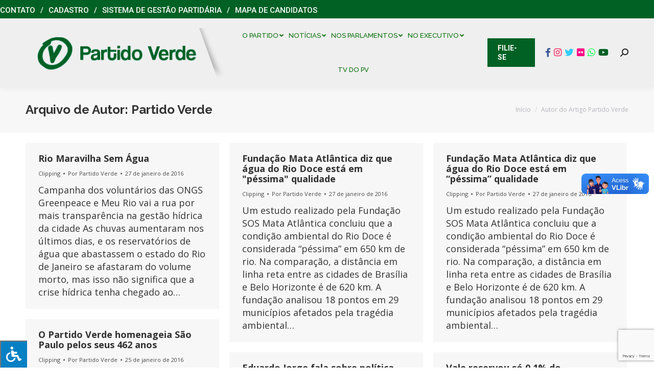

--- FILE ---
content_type: text/html; charset=UTF-8
request_url: https://pv.org.br/author/pro-empresa/page/514/
body_size: 28420
content:
<!DOCTYPE html>
<!--[if !(IE 6) | !(IE 7) | !(IE 8)  ]><!-->
<html lang="pt-BR" class="no-js">
<!--<![endif]-->
<head>
	<meta charset="UTF-8" />
		<meta name="viewport" content="width=device-width, initial-scale=1, maximum-scale=1, user-scalable=0">
		<meta name="theme-color" content="#016124"/>	<link rel="profile" href="http://gmpg.org/xfn/11" />
	        <script type="text/javascript">
            if (/Android|webOS|iPhone|iPad|iPod|BlackBerry|IEMobile|Opera Mini/i.test(navigator.userAgent)) {
                var originalAddEventListener = EventTarget.prototype.addEventListener,
                    oldWidth = window.innerWidth;

                EventTarget.prototype.addEventListener = function (eventName, eventHandler, useCapture) {
                    if (eventName === "resize") {
                        originalAddEventListener.call(this, eventName, function (event) {
                            if (oldWidth === window.innerWidth) {
                                return;
                            }
                            else if (oldWidth !== window.innerWidth) {
                                oldWidth = window.innerWidth;
                            }
                            if (eventHandler.handleEvent) {
                                eventHandler.handleEvent.call(this, event);
                            }
                            else {
                                eventHandler.call(this, event);
                            };
                        }, useCapture);
                    }
                    else {
                        originalAddEventListener.call(this, eventName, eventHandler, useCapture);
                    };
                };
            };
        </script>
		<title>Partido Verde &#8211; Página: 514 &#8211; Partido Verde</title>
<meta name='robots' content='max-image-preview:large' />
	<style>img:is([sizes="auto" i], [sizes^="auto," i]) { contain-intrinsic-size: 3000px 1500px }</style>
	<link rel='dns-prefetch' href='//vlibras.gov.br' />
<link rel='dns-prefetch' href='//fonts.googleapis.com' />
<link rel='dns-prefetch' href='//maxcdn.bootstrapcdn.com' />
<link rel='dns-prefetch' href='//use.fontawesome.com' />
<link rel="alternate" type="application/rss+xml" title="Feed para Partido Verde &raquo;" href="https://pv.org.br/feed/" />
<link rel="alternate" type="application/rss+xml" title="Feed de comentários para Partido Verde &raquo;" href="https://pv.org.br/comments/feed/" />
<link rel="alternate" type="application/rss+xml" title="Partido Verde &raquo; Feed dos posts para Partido Verde" href="https://pv.org.br/author/pro-empresa/feed/" />
<script type="text/javascript">
/* <![CDATA[ */
window._wpemojiSettings = {"baseUrl":"https:\/\/s.w.org\/images\/core\/emoji\/16.0.1\/72x72\/","ext":".png","svgUrl":"https:\/\/s.w.org\/images\/core\/emoji\/16.0.1\/svg\/","svgExt":".svg","source":{"concatemoji":"https:\/\/pv.org.br\/wp-includes\/js\/wp-emoji-release.min.js?ver=6.8.3"}};
/*! This file is auto-generated */
!function(s,n){var o,i,e;function c(e){try{var t={supportTests:e,timestamp:(new Date).valueOf()};sessionStorage.setItem(o,JSON.stringify(t))}catch(e){}}function p(e,t,n){e.clearRect(0,0,e.canvas.width,e.canvas.height),e.fillText(t,0,0);var t=new Uint32Array(e.getImageData(0,0,e.canvas.width,e.canvas.height).data),a=(e.clearRect(0,0,e.canvas.width,e.canvas.height),e.fillText(n,0,0),new Uint32Array(e.getImageData(0,0,e.canvas.width,e.canvas.height).data));return t.every(function(e,t){return e===a[t]})}function u(e,t){e.clearRect(0,0,e.canvas.width,e.canvas.height),e.fillText(t,0,0);for(var n=e.getImageData(16,16,1,1),a=0;a<n.data.length;a++)if(0!==n.data[a])return!1;return!0}function f(e,t,n,a){switch(t){case"flag":return n(e,"\ud83c\udff3\ufe0f\u200d\u26a7\ufe0f","\ud83c\udff3\ufe0f\u200b\u26a7\ufe0f")?!1:!n(e,"\ud83c\udde8\ud83c\uddf6","\ud83c\udde8\u200b\ud83c\uddf6")&&!n(e,"\ud83c\udff4\udb40\udc67\udb40\udc62\udb40\udc65\udb40\udc6e\udb40\udc67\udb40\udc7f","\ud83c\udff4\u200b\udb40\udc67\u200b\udb40\udc62\u200b\udb40\udc65\u200b\udb40\udc6e\u200b\udb40\udc67\u200b\udb40\udc7f");case"emoji":return!a(e,"\ud83e\udedf")}return!1}function g(e,t,n,a){var r="undefined"!=typeof WorkerGlobalScope&&self instanceof WorkerGlobalScope?new OffscreenCanvas(300,150):s.createElement("canvas"),o=r.getContext("2d",{willReadFrequently:!0}),i=(o.textBaseline="top",o.font="600 32px Arial",{});return e.forEach(function(e){i[e]=t(o,e,n,a)}),i}function t(e){var t=s.createElement("script");t.src=e,t.defer=!0,s.head.appendChild(t)}"undefined"!=typeof Promise&&(o="wpEmojiSettingsSupports",i=["flag","emoji"],n.supports={everything:!0,everythingExceptFlag:!0},e=new Promise(function(e){s.addEventListener("DOMContentLoaded",e,{once:!0})}),new Promise(function(t){var n=function(){try{var e=JSON.parse(sessionStorage.getItem(o));if("object"==typeof e&&"number"==typeof e.timestamp&&(new Date).valueOf()<e.timestamp+604800&&"object"==typeof e.supportTests)return e.supportTests}catch(e){}return null}();if(!n){if("undefined"!=typeof Worker&&"undefined"!=typeof OffscreenCanvas&&"undefined"!=typeof URL&&URL.createObjectURL&&"undefined"!=typeof Blob)try{var e="postMessage("+g.toString()+"("+[JSON.stringify(i),f.toString(),p.toString(),u.toString()].join(",")+"));",a=new Blob([e],{type:"text/javascript"}),r=new Worker(URL.createObjectURL(a),{name:"wpTestEmojiSupports"});return void(r.onmessage=function(e){c(n=e.data),r.terminate(),t(n)})}catch(e){}c(n=g(i,f,p,u))}t(n)}).then(function(e){for(var t in e)n.supports[t]=e[t],n.supports.everything=n.supports.everything&&n.supports[t],"flag"!==t&&(n.supports.everythingExceptFlag=n.supports.everythingExceptFlag&&n.supports[t]);n.supports.everythingExceptFlag=n.supports.everythingExceptFlag&&!n.supports.flag,n.DOMReady=!1,n.readyCallback=function(){n.DOMReady=!0}}).then(function(){return e}).then(function(){var e;n.supports.everything||(n.readyCallback(),(e=n.source||{}).concatemoji?t(e.concatemoji):e.wpemoji&&e.twemoji&&(t(e.twemoji),t(e.wpemoji)))}))}((window,document),window._wpemojiSettings);
/* ]]> */
</script>
		
	<style id='wp-emoji-styles-inline-css' type='text/css'>

	img.wp-smiley, img.emoji {
		display: inline !important;
		border: none !important;
		box-shadow: none !important;
		height: 1em !important;
		width: 1em !important;
		margin: 0 0.07em !important;
		vertical-align: -0.1em !important;
		background: none !important;
		padding: 0 !important;
	}
</style>
<link rel='stylesheet' id='wp-block-library-css' href='https://pv.org.br/wp-includes/css/dist/block-library/style.min.css?ver=6.8.3' type='text/css' media='all' />
<style id='wp-block-library-theme-inline-css' type='text/css'>
.wp-block-audio :where(figcaption){color:#555;font-size:13px;text-align:center}.is-dark-theme .wp-block-audio :where(figcaption){color:#ffffffa6}.wp-block-audio{margin:0 0 1em}.wp-block-code{border:1px solid #ccc;border-radius:4px;font-family:Menlo,Consolas,monaco,monospace;padding:.8em 1em}.wp-block-embed :where(figcaption){color:#555;font-size:13px;text-align:center}.is-dark-theme .wp-block-embed :where(figcaption){color:#ffffffa6}.wp-block-embed{margin:0 0 1em}.blocks-gallery-caption{color:#555;font-size:13px;text-align:center}.is-dark-theme .blocks-gallery-caption{color:#ffffffa6}:root :where(.wp-block-image figcaption){color:#555;font-size:13px;text-align:center}.is-dark-theme :root :where(.wp-block-image figcaption){color:#ffffffa6}.wp-block-image{margin:0 0 1em}.wp-block-pullquote{border-bottom:4px solid;border-top:4px solid;color:currentColor;margin-bottom:1.75em}.wp-block-pullquote cite,.wp-block-pullquote footer,.wp-block-pullquote__citation{color:currentColor;font-size:.8125em;font-style:normal;text-transform:uppercase}.wp-block-quote{border-left:.25em solid;margin:0 0 1.75em;padding-left:1em}.wp-block-quote cite,.wp-block-quote footer{color:currentColor;font-size:.8125em;font-style:normal;position:relative}.wp-block-quote:where(.has-text-align-right){border-left:none;border-right:.25em solid;padding-left:0;padding-right:1em}.wp-block-quote:where(.has-text-align-center){border:none;padding-left:0}.wp-block-quote.is-large,.wp-block-quote.is-style-large,.wp-block-quote:where(.is-style-plain){border:none}.wp-block-search .wp-block-search__label{font-weight:700}.wp-block-search__button{border:1px solid #ccc;padding:.375em .625em}:where(.wp-block-group.has-background){padding:1.25em 2.375em}.wp-block-separator.has-css-opacity{opacity:.4}.wp-block-separator{border:none;border-bottom:2px solid;margin-left:auto;margin-right:auto}.wp-block-separator.has-alpha-channel-opacity{opacity:1}.wp-block-separator:not(.is-style-wide):not(.is-style-dots){width:100px}.wp-block-separator.has-background:not(.is-style-dots){border-bottom:none;height:1px}.wp-block-separator.has-background:not(.is-style-wide):not(.is-style-dots){height:2px}.wp-block-table{margin:0 0 1em}.wp-block-table td,.wp-block-table th{word-break:normal}.wp-block-table :where(figcaption){color:#555;font-size:13px;text-align:center}.is-dark-theme .wp-block-table :where(figcaption){color:#ffffffa6}.wp-block-video :where(figcaption){color:#555;font-size:13px;text-align:center}.is-dark-theme .wp-block-video :where(figcaption){color:#ffffffa6}.wp-block-video{margin:0 0 1em}:root :where(.wp-block-template-part.has-background){margin-bottom:0;margin-top:0;padding:1.25em 2.375em}
</style>
<style id='classic-theme-styles-inline-css' type='text/css'>
/*! This file is auto-generated */
.wp-block-button__link{color:#fff;background-color:#32373c;border-radius:9999px;box-shadow:none;text-decoration:none;padding:calc(.667em + 2px) calc(1.333em + 2px);font-size:1.125em}.wp-block-file__button{background:#32373c;color:#fff;text-decoration:none}
</style>
<style id='font-awesome-svg-styles-default-inline-css' type='text/css'>
.svg-inline--fa {
  display: inline-block;
  height: 1em;
  overflow: visible;
  vertical-align: -.125em;
}
</style>
<link rel='stylesheet' id='font-awesome-svg-styles-css' href='https://pv.org.br/wp-content/uploads/font-awesome/v6.1.1/css/svg-with-js.css' type='text/css' media='all' />
<style id='font-awesome-svg-styles-inline-css' type='text/css'>
   .wp-block-font-awesome-icon svg::before,
   .wp-rich-text-font-awesome-icon svg::before {content: unset;}
</style>
<style id='global-styles-inline-css' type='text/css'>
:root{--wp--preset--aspect-ratio--square: 1;--wp--preset--aspect-ratio--4-3: 4/3;--wp--preset--aspect-ratio--3-4: 3/4;--wp--preset--aspect-ratio--3-2: 3/2;--wp--preset--aspect-ratio--2-3: 2/3;--wp--preset--aspect-ratio--16-9: 16/9;--wp--preset--aspect-ratio--9-16: 9/16;--wp--preset--color--black: #000000;--wp--preset--color--cyan-bluish-gray: #abb8c3;--wp--preset--color--white: #FFF;--wp--preset--color--pale-pink: #f78da7;--wp--preset--color--vivid-red: #cf2e2e;--wp--preset--color--luminous-vivid-orange: #ff6900;--wp--preset--color--luminous-vivid-amber: #fcb900;--wp--preset--color--light-green-cyan: #7bdcb5;--wp--preset--color--vivid-green-cyan: #00d084;--wp--preset--color--pale-cyan-blue: #8ed1fc;--wp--preset--color--vivid-cyan-blue: #0693e3;--wp--preset--color--vivid-purple: #9b51e0;--wp--preset--color--accent: #016124;--wp--preset--color--dark-gray: #111;--wp--preset--color--light-gray: #767676;--wp--preset--gradient--vivid-cyan-blue-to-vivid-purple: linear-gradient(135deg,rgba(6,147,227,1) 0%,rgb(155,81,224) 100%);--wp--preset--gradient--light-green-cyan-to-vivid-green-cyan: linear-gradient(135deg,rgb(122,220,180) 0%,rgb(0,208,130) 100%);--wp--preset--gradient--luminous-vivid-amber-to-luminous-vivid-orange: linear-gradient(135deg,rgba(252,185,0,1) 0%,rgba(255,105,0,1) 100%);--wp--preset--gradient--luminous-vivid-orange-to-vivid-red: linear-gradient(135deg,rgba(255,105,0,1) 0%,rgb(207,46,46) 100%);--wp--preset--gradient--very-light-gray-to-cyan-bluish-gray: linear-gradient(135deg,rgb(238,238,238) 0%,rgb(169,184,195) 100%);--wp--preset--gradient--cool-to-warm-spectrum: linear-gradient(135deg,rgb(74,234,220) 0%,rgb(151,120,209) 20%,rgb(207,42,186) 40%,rgb(238,44,130) 60%,rgb(251,105,98) 80%,rgb(254,248,76) 100%);--wp--preset--gradient--blush-light-purple: linear-gradient(135deg,rgb(255,206,236) 0%,rgb(152,150,240) 100%);--wp--preset--gradient--blush-bordeaux: linear-gradient(135deg,rgb(254,205,165) 0%,rgb(254,45,45) 50%,rgb(107,0,62) 100%);--wp--preset--gradient--luminous-dusk: linear-gradient(135deg,rgb(255,203,112) 0%,rgb(199,81,192) 50%,rgb(65,88,208) 100%);--wp--preset--gradient--pale-ocean: linear-gradient(135deg,rgb(255,245,203) 0%,rgb(182,227,212) 50%,rgb(51,167,181) 100%);--wp--preset--gradient--electric-grass: linear-gradient(135deg,rgb(202,248,128) 0%,rgb(113,206,126) 100%);--wp--preset--gradient--midnight: linear-gradient(135deg,rgb(2,3,129) 0%,rgb(40,116,252) 100%);--wp--preset--font-size--small: 13px;--wp--preset--font-size--medium: 20px;--wp--preset--font-size--large: 36px;--wp--preset--font-size--x-large: 42px;--wp--preset--spacing--20: 0.44rem;--wp--preset--spacing--30: 0.67rem;--wp--preset--spacing--40: 1rem;--wp--preset--spacing--50: 1.5rem;--wp--preset--spacing--60: 2.25rem;--wp--preset--spacing--70: 3.38rem;--wp--preset--spacing--80: 5.06rem;--wp--preset--shadow--natural: 6px 6px 9px rgba(0, 0, 0, 0.2);--wp--preset--shadow--deep: 12px 12px 50px rgba(0, 0, 0, 0.4);--wp--preset--shadow--sharp: 6px 6px 0px rgba(0, 0, 0, 0.2);--wp--preset--shadow--outlined: 6px 6px 0px -3px rgba(255, 255, 255, 1), 6px 6px rgba(0, 0, 0, 1);--wp--preset--shadow--crisp: 6px 6px 0px rgba(0, 0, 0, 1);}:where(.is-layout-flex){gap: 0.5em;}:where(.is-layout-grid){gap: 0.5em;}body .is-layout-flex{display: flex;}.is-layout-flex{flex-wrap: wrap;align-items: center;}.is-layout-flex > :is(*, div){margin: 0;}body .is-layout-grid{display: grid;}.is-layout-grid > :is(*, div){margin: 0;}:where(.wp-block-columns.is-layout-flex){gap: 2em;}:where(.wp-block-columns.is-layout-grid){gap: 2em;}:where(.wp-block-post-template.is-layout-flex){gap: 1.25em;}:where(.wp-block-post-template.is-layout-grid){gap: 1.25em;}.has-black-color{color: var(--wp--preset--color--black) !important;}.has-cyan-bluish-gray-color{color: var(--wp--preset--color--cyan-bluish-gray) !important;}.has-white-color{color: var(--wp--preset--color--white) !important;}.has-pale-pink-color{color: var(--wp--preset--color--pale-pink) !important;}.has-vivid-red-color{color: var(--wp--preset--color--vivid-red) !important;}.has-luminous-vivid-orange-color{color: var(--wp--preset--color--luminous-vivid-orange) !important;}.has-luminous-vivid-amber-color{color: var(--wp--preset--color--luminous-vivid-amber) !important;}.has-light-green-cyan-color{color: var(--wp--preset--color--light-green-cyan) !important;}.has-vivid-green-cyan-color{color: var(--wp--preset--color--vivid-green-cyan) !important;}.has-pale-cyan-blue-color{color: var(--wp--preset--color--pale-cyan-blue) !important;}.has-vivid-cyan-blue-color{color: var(--wp--preset--color--vivid-cyan-blue) !important;}.has-vivid-purple-color{color: var(--wp--preset--color--vivid-purple) !important;}.has-black-background-color{background-color: var(--wp--preset--color--black) !important;}.has-cyan-bluish-gray-background-color{background-color: var(--wp--preset--color--cyan-bluish-gray) !important;}.has-white-background-color{background-color: var(--wp--preset--color--white) !important;}.has-pale-pink-background-color{background-color: var(--wp--preset--color--pale-pink) !important;}.has-vivid-red-background-color{background-color: var(--wp--preset--color--vivid-red) !important;}.has-luminous-vivid-orange-background-color{background-color: var(--wp--preset--color--luminous-vivid-orange) !important;}.has-luminous-vivid-amber-background-color{background-color: var(--wp--preset--color--luminous-vivid-amber) !important;}.has-light-green-cyan-background-color{background-color: var(--wp--preset--color--light-green-cyan) !important;}.has-vivid-green-cyan-background-color{background-color: var(--wp--preset--color--vivid-green-cyan) !important;}.has-pale-cyan-blue-background-color{background-color: var(--wp--preset--color--pale-cyan-blue) !important;}.has-vivid-cyan-blue-background-color{background-color: var(--wp--preset--color--vivid-cyan-blue) !important;}.has-vivid-purple-background-color{background-color: var(--wp--preset--color--vivid-purple) !important;}.has-black-border-color{border-color: var(--wp--preset--color--black) !important;}.has-cyan-bluish-gray-border-color{border-color: var(--wp--preset--color--cyan-bluish-gray) !important;}.has-white-border-color{border-color: var(--wp--preset--color--white) !important;}.has-pale-pink-border-color{border-color: var(--wp--preset--color--pale-pink) !important;}.has-vivid-red-border-color{border-color: var(--wp--preset--color--vivid-red) !important;}.has-luminous-vivid-orange-border-color{border-color: var(--wp--preset--color--luminous-vivid-orange) !important;}.has-luminous-vivid-amber-border-color{border-color: var(--wp--preset--color--luminous-vivid-amber) !important;}.has-light-green-cyan-border-color{border-color: var(--wp--preset--color--light-green-cyan) !important;}.has-vivid-green-cyan-border-color{border-color: var(--wp--preset--color--vivid-green-cyan) !important;}.has-pale-cyan-blue-border-color{border-color: var(--wp--preset--color--pale-cyan-blue) !important;}.has-vivid-cyan-blue-border-color{border-color: var(--wp--preset--color--vivid-cyan-blue) !important;}.has-vivid-purple-border-color{border-color: var(--wp--preset--color--vivid-purple) !important;}.has-vivid-cyan-blue-to-vivid-purple-gradient-background{background: var(--wp--preset--gradient--vivid-cyan-blue-to-vivid-purple) !important;}.has-light-green-cyan-to-vivid-green-cyan-gradient-background{background: var(--wp--preset--gradient--light-green-cyan-to-vivid-green-cyan) !important;}.has-luminous-vivid-amber-to-luminous-vivid-orange-gradient-background{background: var(--wp--preset--gradient--luminous-vivid-amber-to-luminous-vivid-orange) !important;}.has-luminous-vivid-orange-to-vivid-red-gradient-background{background: var(--wp--preset--gradient--luminous-vivid-orange-to-vivid-red) !important;}.has-very-light-gray-to-cyan-bluish-gray-gradient-background{background: var(--wp--preset--gradient--very-light-gray-to-cyan-bluish-gray) !important;}.has-cool-to-warm-spectrum-gradient-background{background: var(--wp--preset--gradient--cool-to-warm-spectrum) !important;}.has-blush-light-purple-gradient-background{background: var(--wp--preset--gradient--blush-light-purple) !important;}.has-blush-bordeaux-gradient-background{background: var(--wp--preset--gradient--blush-bordeaux) !important;}.has-luminous-dusk-gradient-background{background: var(--wp--preset--gradient--luminous-dusk) !important;}.has-pale-ocean-gradient-background{background: var(--wp--preset--gradient--pale-ocean) !important;}.has-electric-grass-gradient-background{background: var(--wp--preset--gradient--electric-grass) !important;}.has-midnight-gradient-background{background: var(--wp--preset--gradient--midnight) !important;}.has-small-font-size{font-size: var(--wp--preset--font-size--small) !important;}.has-medium-font-size{font-size: var(--wp--preset--font-size--medium) !important;}.has-large-font-size{font-size: var(--wp--preset--font-size--large) !important;}.has-x-large-font-size{font-size: var(--wp--preset--font-size--x-large) !important;}
:where(.wp-block-post-template.is-layout-flex){gap: 1.25em;}:where(.wp-block-post-template.is-layout-grid){gap: 1.25em;}
:where(.wp-block-columns.is-layout-flex){gap: 2em;}:where(.wp-block-columns.is-layout-grid){gap: 2em;}
:root :where(.wp-block-pullquote){font-size: 1.5em;line-height: 1.6;}
</style>
<link rel='stylesheet' id='contact-form-7-css' href='https://pv.org.br/wp-content/plugins/contact-form-7/includes/css/styles.css?ver=6.1.4' type='text/css' media='all' />
<link rel='stylesheet' id='newscodes-css' href='https://pv.org.br/wp-content/plugins/newscodes/lib/css/newscodes.css?ver=1.2.1' type='text/css' media='all' />
<link rel='stylesheet' id='newscodes-default-styles-css' href='https://pv.org.br/wp-content/plugins/newscodes/lib/css/newscodes-styles.css?ver=1.2.1' type='text/css' media='all' />
<link rel='stylesheet' id='newscodes-font-0-css' href='https://fonts.googleapis.com/css?family=Oswald%3A100%2C200%2C300%2C300italic%2C400%2C400italic%2C500%2C500italic%2C600%2C700%2C700italic%2C800&#038;subset=all&#038;ver=6.8.3' type='text/css' media='all' />
<link rel='stylesheet' id='newscodes-font-1-css' href='https://fonts.googleapis.com/css?family=Crushed%3A100%2C200%2C300%2C300italic%2C400%2C400italic%2C500%2C500italic%2C600%2C700%2C700italic%2C800&#038;subset=all&#038;ver=6.8.3' type='text/css' media='all' />
<link rel='stylesheet' id='newscodes-font-2-css' href='https://fonts.googleapis.com/css?family=Annie+Use+Your+Telescope%3A100%2C200%2C300%2C300italic%2C400%2C400italic%2C500%2C500italic%2C600%2C700%2C700italic%2C800&#038;subset=all&#038;ver=6.8.3' type='text/css' media='all' />
<link rel='stylesheet' id='newscodes-font-3-css' href='https://fonts.googleapis.com/css?family=PT+Serif%3A100%2C200%2C300%2C300italic%2C400%2C400italic%2C500%2C500italic%2C600%2C700%2C700italic%2C800&#038;subset=all&#038;ver=6.8.3' type='text/css' media='all' />
<link rel='stylesheet' id='newscodes-font-4-css' href='https://pv.org.br/wp-content/plugins/newscodes/lib/fonts/ptsans/style.css?ver=6.8.3' type='text/css' media='all' />
<link rel='stylesheet' id='newscodes-font-5-css' href='https://pv.org.br/wp-content/plugins/newscodes/lib/fonts/lato/style.css?ver=6.8.3' type='text/css' media='all' />
<link rel='stylesheet' id='newscodes-font-6-css' href='https://pv.org.br/wp-content/plugins/newscodes/lib/fonts/opensans/style.css?ver=6.8.3' type='text/css' media='all' />
<link rel='stylesheet' id='newscodes-font-7-css' href='https://pv.org.br/wp-content/plugins/newscodes/lib/fonts/raleway/style.css?ver=6.8.3' type='text/css' media='all' />
<link rel='stylesheet' id='newscodes-font-8-css' href='https://pv.org.br/wp-content/plugins/newscodes/lib/fonts/ubuntu/style.css?ver=6.8.3' type='text/css' media='all' />
<link rel='stylesheet' id='fontawsome-css' href='//maxcdn.bootstrapcdn.com/font-awesome/4.6.3/css/font-awesome.min.css?ver=1.0.5' type='text/css' media='all' />
<link rel='stylesheet' id='sogo_accessibility-css' href='https://pv.org.br/wp-content/plugins/sogo-accessibility/public/css/sogo-accessibility-public.css?ver=1.0.5' type='text/css' media='all' />
<link rel='stylesheet' id='spu-public-css-css' href='https://pv.org.br/wp-content/plugins/popups/public/assets/css/public.css?ver=1.9.3.8' type='text/css' media='all' />
<link rel='stylesheet' id='the7-Defaults-css' href='https://pv.org.br/wp-content/uploads/smile_fonts/Defaults/Defaults.css?ver=6.8.3' type='text/css' media='all' />
<link rel='stylesheet' id='font-awesome-official-css' href='https://use.fontawesome.com/releases/v6.1.1/css/all.css' type='text/css' media='all' integrity="sha384-/frq1SRXYH/bSyou/HUp/hib7RVN1TawQYja658FEOodR/FQBKVqT9Ol+Oz3Olq5" crossorigin="anonymous" />
<link rel='stylesheet' id='dt-web-fonts-css' href='https://fonts.googleapis.com/css?family=Roboto:400,500,600,700%7CRoboto+Condensed:400,600,700%7CRaleway:400,500,600,700%7COpen+Sans:400,600,700' type='text/css' media='all' />
<link rel='stylesheet' id='dt-main-css' href='https://pv.org.br/wp-content/themes/dt-the7/css-lite/main.min.css?ver=9.6.0' type='text/css' media='all' />
<link rel='stylesheet' id='the7-font-css' href='https://pv.org.br/wp-content/themes/dt-the7/fonts/icomoon-the7-font/icomoon-the7-font.min.css?ver=9.6.0' type='text/css' media='all' />
<link rel='stylesheet' id='the7-wpbakery-css' href='https://pv.org.br/wp-content/themes/dt-the7/css-lite/wpbakery.min.css?ver=9.6.0' type='text/css' media='all' />
<link rel='stylesheet' id='dt-custom-css' href='https://pv.org.br/wp-content/uploads/the7-css/custom.css?ver=9ca70b34d386' type='text/css' media='all' />
<link rel='stylesheet' id='dt-media-css' href='https://pv.org.br/wp-content/uploads/the7-css/media.css?ver=9ca70b34d386' type='text/css' media='all' />
<link rel='stylesheet' id='the7-mega-menu-css' href='https://pv.org.br/wp-content/uploads/the7-css/mega-menu.css?ver=9ca70b34d386' type='text/css' media='all' />
<link rel='stylesheet' id='the7-elements-css' href='https://pv.org.br/wp-content/uploads/the7-css/post-type-dynamic.css?ver=9ca70b34d386' type='text/css' media='all' />
<link rel='stylesheet' id='style-css' href='https://pv.org.br/wp-content/themes/dt-the7/style.css?ver=9.6.0' type='text/css' media='all' />
<link rel='stylesheet' id='font-awesome-official-v4shim-css' href='https://use.fontawesome.com/releases/v6.1.1/css/v4-shims.css' type='text/css' media='all' integrity="sha384-4Jczmr1SlicmtiAiHGxwWtSzLJAS97HzJsKGqfC0JtZktLrPXIux1u6GJNVRRqiN" crossorigin="anonymous" />
<link rel='stylesheet' id='wp-paginate-css' href='https://pv.org.br/wp-content/plugins/wp-paginate/css/wp-paginate.css?ver=2.2.4' type='text/css' media='screen' />
<script type="text/javascript" src="https://pv.org.br/wp-includes/js/jquery/jquery.min.js?ver=3.7.1" id="jquery-core-js"></script>
<script type="text/javascript" src="https://pv.org.br/wp-includes/js/jquery/jquery-migrate.min.js?ver=3.4.1" id="jquery-migrate-js"></script>
<script type="text/javascript" id="file_uploads_nfpluginsettings-js-extra">
/* <![CDATA[ */
var params = {"clearLogRestUrl":"https:\/\/pv.org.br\/wp-json\/nf-file-uploads\/debug-log\/delete-all","clearLogButtonId":"file_uploads_clear_debug_logger","downloadLogRestUrl":"https:\/\/pv.org.br\/wp-json\/nf-file-uploads\/debug-log\/get-all","downloadLogButtonId":"file_uploads_download_debug_logger"};
/* ]]> */
</script>
<script type="text/javascript" src="https://pv.org.br/wp-content/plugins/ninja-forms-uploads/assets/js/nfpluginsettings.js?ver=3.3.22" id="file_uploads_nfpluginsettings-js"></script>
<script type="text/javascript" src="//pv.org.br/wp-content/plugins/revslider/sr6/assets/js/rbtools.min.js?ver=6.7.29" async id="tp-tools-js"></script>
<script type="text/javascript" src="//pv.org.br/wp-content/plugins/revslider/sr6/assets/js/rs6.min.js?ver=6.7.35" async id="revmin-js"></script>
<script type="text/javascript" src="https://vlibras.gov.br/app/vlibras-plugin.js?ver=1.0" id="vlibrasjs-js"></script>
<script type="text/javascript" id="vlibrasjs-js-after">
/* <![CDATA[ */
try{vlibrasjs.load({ async: true });}catch(e){}
/* ]]> */
</script>
<script type="text/javascript" id="dt-above-fold-js-extra">
/* <![CDATA[ */
var dtLocal = {"themeUrl":"https:\/\/pv.org.br\/wp-content\/themes\/dt-the7","passText":"Para ver esse post protegido, insira a senha abaixo:","moreButtonText":{"loading":"Carregando...","loadMore":"Veja mais"},"postID":"57269","ajaxurl":"https:\/\/pv.org.br\/wp-admin\/admin-ajax.php","REST":{"baseUrl":"https:\/\/pv.org.br\/wp-json\/the7\/v1","endpoints":{"sendMail":"\/send-mail"}},"contactMessages":{"required":"One or more fields have an error. Please check and try again.","terms":"Please accept the privacy policy.","fillTheCaptchaError":"Preencha o captcha"},"captchaSiteKey":"","ajaxNonce":"108da5aa27","pageData":{"type":"archive","template":"archive","layout":"masonry"},"themeSettings":{"smoothScroll":"off","lazyLoading":false,"accentColor":{"mode":"solid","color":"#016124"},"desktopHeader":{"height":80},"ToggleCaptionEnabled":"disabled","ToggleCaption":"Navega\u00e7\u00e3o","floatingHeader":{"showAfter":240,"showMenu":true,"height":70,"logo":{"showLogo":true,"html":"<img class=\" preload-me\" src=\"https:\/\/pv.org.br\/wp-content\/uploads\/2022\/07\/logo-v2-1.png\" srcset=\"https:\/\/pv.org.br\/wp-content\/uploads\/2022\/07\/logo-v2-1.png 393w, https:\/\/pv.org.br\/wp-content\/uploads\/2022\/07\/logo-v2-1.png 393w\" width=\"393\" height=\"97\"   sizes=\"393px\" alt=\"Partido Verde\" \/>","url":"https:\/\/pv.org.br\/"}},"topLine":{"floatingTopLine":{"logo":{"showLogo":false,"html":""}}},"mobileHeader":{"firstSwitchPoint":1150,"secondSwitchPoint":778,"firstSwitchPointHeight":60,"secondSwitchPointHeight":60,"mobileToggleCaptionEnabled":"disabled","mobileToggleCaption":"Menu"},"stickyMobileHeaderFirstSwitch":{"logo":{"html":"<img class=\" preload-me\" src=\"https:\/\/pv.org.br\/wp-content\/uploads\/2022\/07\/logo-v2-1.png\" srcset=\"https:\/\/pv.org.br\/wp-content\/uploads\/2022\/07\/logo-v2-1.png 393w, https:\/\/pv.org.br\/wp-content\/uploads\/2022\/07\/logo-v2-1.png 393w\" width=\"393\" height=\"97\"   sizes=\"393px\" alt=\"Partido Verde\" \/>"}},"stickyMobileHeaderSecondSwitch":{"logo":{"html":"<img class=\" preload-me\" src=\"https:\/\/pv.org.br\/wp-content\/uploads\/2022\/07\/logo-v2-1.png\" srcset=\"https:\/\/pv.org.br\/wp-content\/uploads\/2022\/07\/logo-v2-1.png 393w, https:\/\/pv.org.br\/wp-content\/uploads\/2022\/07\/logo-v2-1.png 393w\" width=\"393\" height=\"97\"   sizes=\"393px\" alt=\"Partido Verde\" \/>"}},"content":{"textColor":"#333333","headerColor":"#333333"},"sidebar":{"switchPoint":990},"boxedWidth":"1340px","stripes":{"stripe1":{"textColor":"#7e7e7e","headerColor":"#3a3a3a"},"stripe2":{"textColor":"#999d9f","headerColor":"#ffffff"},"stripe3":{"textColor":"#3a3a3a","headerColor":"#3a3a3a"}}},"VCMobileScreenWidth":"768"};
var dtShare = {"shareButtonText":{"facebook":"Facebook","twitter":"Tweet","pinterest":"Pin it","linkedin":"Linkedin","whatsapp":"Share on Whatsapp"},"overlayOpacity":"85"};
/* ]]> */
</script>
<script type="text/javascript" src="https://pv.org.br/wp-content/themes/dt-the7/js-lite/above-the-fold.min.js?ver=9.6.0" id="dt-above-fold-js"></script>
<script></script><link rel="https://api.w.org/" href="https://pv.org.br/wp-json/" /><link rel="alternate" title="JSON" type="application/json" href="https://pv.org.br/wp-json/wp/v2/users/1" /><meta name="generator" content="WordPress 6.8.3" />
        <style>

        </style>
              <meta name="onesignal" content="wordpress-plugin"/>
            <script>

      window.OneSignalDeferred = window.OneSignalDeferred || [];

      OneSignalDeferred.push(function(OneSignal) {
        var oneSignal_options = {};
        window._oneSignalInitOptions = oneSignal_options;

        oneSignal_options['serviceWorkerParam'] = { scope: '/wp-content/plugins/onesignal-free-web-push-notifications/sdk_files/push/onesignal/' };
oneSignal_options['serviceWorkerPath'] = 'OneSignalSDKWorker.js';

        OneSignal.Notifications.setDefaultUrl("https://pv.org.br");

        oneSignal_options['wordpress'] = true;
oneSignal_options['appId'] = 'e6a97e6a-eb19-4b47-9e2d-2d4a6125651c';
oneSignal_options['allowLocalhostAsSecureOrigin'] = true;
oneSignal_options['welcomeNotification'] = { };
oneSignal_options['welcomeNotification']['title'] = "";
oneSignal_options['welcomeNotification']['message'] = "";
oneSignal_options['path'] = "https://pv.org.br/wp-content/plugins/onesignal-free-web-push-notifications/sdk_files/";
oneSignal_options['safari_web_id'] = "web.onesignal.auto.512e7622-1d45-4df4-947f-a5316fda3b8e";
oneSignal_options['promptOptions'] = { };
oneSignal_options['promptOptions']['actionMessage'] = "Você deseja receber notificações de novidade do nosso site?";
oneSignal_options['promptOptions']['exampleNotificationTitleDesktop'] = "Exemplo de notificação";
oneSignal_options['promptOptions']['exampleNotificationMessageDesktop'] = "Notificações aparecerão na sua área de trabalho";
oneSignal_options['promptOptions']['exampleNotificationTitleMobile'] = "Exemplo de notificação";
oneSignal_options['promptOptions']['exampleNotificationMessageMobile'] = "Notificações aparecerão em seu celular";
oneSignal_options['promptOptions']['exampleNotificationCaption'] = "você pode cancelar a inscrição a qualquer hora";
oneSignal_options['promptOptions']['acceptButtonText'] = "ACEITAR";
oneSignal_options['promptOptions']['cancelButtonText'] = "Não Obrigado";
oneSignal_options['promptOptions']['siteName'] = "https://pv.org.br";
oneSignal_options['promptOptions']['autoAcceptTitle'] = "ACEITAR";
oneSignal_options['notifyButton'] = { };
oneSignal_options['notifyButton']['enable'] = true;
oneSignal_options['notifyButton']['position'] = 'bottom-right';
oneSignal_options['notifyButton']['theme'] = 'inverse';
oneSignal_options['notifyButton']['size'] = 'medium';
oneSignal_options['notifyButton']['displayPredicate'] = function() {
              return !OneSignal.User.PushSubscription.optedIn;
            };
oneSignal_options['notifyButton']['showCredit'] = true;
oneSignal_options['notifyButton']['text'] = {};
oneSignal_options['notifyButton']['text']['tip.state.unsubscribed'] = 'Inscrito para notificações';
oneSignal_options['notifyButton']['text']['tip.state.subscribed'] = 'Você está inscrito para receber notificações';
oneSignal_options['notifyButton']['text']['tip.state.blocked'] = 'Você bloqueou notificações';
oneSignal_options['notifyButton']['text']['message.action.subscribed'] = 'Obrigado por sua inscrição!';
oneSignal_options['notifyButton']['text']['message.action.resubscribed'] = 'Você está inscrito para receber notificações';
oneSignal_options['notifyButton']['text']['message.action.unsubscribed'] = 'Você não receberá notificações novamente';
oneSignal_options['notifyButton']['text']['dialog.main.title'] = 'Gerenciar notificações do site';
oneSignal_options['notifyButton']['text']['dialog.main.button.subscribe'] = 'ACEITAR';
oneSignal_options['notifyButton']['text']['dialog.main.button.unsubscribe'] = 'Remover';
oneSignal_options['notifyButton']['text']['dialog.blocked.title'] = 'Desbloquear notificações';
oneSignal_options['notifyButton']['text']['dialog.blocked.message'] = 'Siga estas instruções para permitir notificações:';
              OneSignal.init(window._oneSignalInitOptions);
                    });

      function documentInitOneSignal() {
        var oneSignal_elements = document.getElementsByClassName("OneSignal-prompt");

        var oneSignalLinkClickHandler = function(event) { OneSignal.Notifications.requestPermission(); event.preventDefault(); };        for(var i = 0; i < oneSignal_elements.length; i++)
          oneSignal_elements[i].addEventListener('click', oneSignalLinkClickHandler, false);
      }

      if (document.readyState === 'complete') {
           documentInitOneSignal();
      }
      else {
           window.addEventListener("load", function(event){
               documentInitOneSignal();
          });
      }
    </script>
<meta name="generator" content="Powered by WPBakery Page Builder - drag and drop page builder for WordPress."/>
<meta name="generator" content="Powered by Slider Revolution 6.7.35 - responsive, Mobile-Friendly Slider Plugin for WordPress with comfortable drag and drop interface." />
<link rel="icon" href="https://pv.org.br/wp-content/uploads/2022/02/16x16.png" type="image/png" sizes="16x16"/><link rel="icon" href="https://pv.org.br/wp-content/uploads/2022/02/16x16.png" type="image/png" sizes="32x32"/><script>function setREVStartSize(e){
			//window.requestAnimationFrame(function() {
				window.RSIW = window.RSIW===undefined ? window.innerWidth : window.RSIW;
				window.RSIH = window.RSIH===undefined ? window.innerHeight : window.RSIH;
				try {
					var pw = document.getElementById(e.c).parentNode.offsetWidth,
						newh;
					pw = pw===0 || isNaN(pw) || (e.l=="fullwidth" || e.layout=="fullwidth") ? window.RSIW : pw;
					e.tabw = e.tabw===undefined ? 0 : parseInt(e.tabw);
					e.thumbw = e.thumbw===undefined ? 0 : parseInt(e.thumbw);
					e.tabh = e.tabh===undefined ? 0 : parseInt(e.tabh);
					e.thumbh = e.thumbh===undefined ? 0 : parseInt(e.thumbh);
					e.tabhide = e.tabhide===undefined ? 0 : parseInt(e.tabhide);
					e.thumbhide = e.thumbhide===undefined ? 0 : parseInt(e.thumbhide);
					e.mh = e.mh===undefined || e.mh=="" || e.mh==="auto" ? 0 : parseInt(e.mh,0);
					if(e.layout==="fullscreen" || e.l==="fullscreen")
						newh = Math.max(e.mh,window.RSIH);
					else{
						e.gw = Array.isArray(e.gw) ? e.gw : [e.gw];
						for (var i in e.rl) if (e.gw[i]===undefined || e.gw[i]===0) e.gw[i] = e.gw[i-1];
						e.gh = e.el===undefined || e.el==="" || (Array.isArray(e.el) && e.el.length==0)? e.gh : e.el;
						e.gh = Array.isArray(e.gh) ? e.gh : [e.gh];
						for (var i in e.rl) if (e.gh[i]===undefined || e.gh[i]===0) e.gh[i] = e.gh[i-1];
											
						var nl = new Array(e.rl.length),
							ix = 0,
							sl;
						e.tabw = e.tabhide>=pw ? 0 : e.tabw;
						e.thumbw = e.thumbhide>=pw ? 0 : e.thumbw;
						e.tabh = e.tabhide>=pw ? 0 : e.tabh;
						e.thumbh = e.thumbhide>=pw ? 0 : e.thumbh;
						for (var i in e.rl) nl[i] = e.rl[i]<window.RSIW ? 0 : e.rl[i];
						sl = nl[0];
						for (var i in nl) if (sl>nl[i] && nl[i]>0) { sl = nl[i]; ix=i;}
						var m = pw>(e.gw[ix]+e.tabw+e.thumbw) ? 1 : (pw-(e.tabw+e.thumbw)) / (e.gw[ix]);
						newh =  (e.gh[ix] * m) + (e.tabh + e.thumbh);
					}
					var el = document.getElementById(e.c);
					if (el!==null && el) el.style.height = newh+"px";
					el = document.getElementById(e.c+"_wrapper");
					if (el!==null && el) {
						el.style.height = newh+"px";
						el.style.display = "block";
					}
				} catch(e){
					console.log("Failure at Presize of Slider:" + e)
				}
			//});
		  };</script>
<noscript><style> .wpb_animate_when_almost_visible { opacity: 1; }</style></noscript><!-- Google tag (gtag.js) -->
<script async src="https://www.googletagmanager.com/gtag/js?id=G-NJY2TPK50Y"></script>
<script>
  window.dataLayer = window.dataLayer || [];
  function gtag(){dataLayer.push(arguments);}
  gtag('js', new Date());

  gtag('config', 'G-NJY2TPK50Y');
</script><style id='the7-custom-inline-css' type='text/css'>
/*--------------------------------------------------------------
Home
--------------------------------------------------------------*/

#main {
    padding: 0px 0px 0px 0px!important;
}

.vc_row-has-fill>.vc_column_container>.vc_column-inner {
    padding-top: 25px!important;
}





/*--------------------------------------------------------------
Menu - Topo
--------------------------------------------------------------*/

.menutopbar {
    float: left;
    display: inline-flex;
}
a.menuitem1 {
    text-decoration: none!important;
    font-size: 15px;
        text-transform: uppercase;
}
a.menuitem2 {
    text-decoration: none!important;
    font-size: 15px;
        text-transform: uppercase;
}
a.menuitem3 {
    text-decoration: none!important;
    font-size: 15px;
        text-transform: uppercase;
}
a.menuitem4 {
    text-decoration: none!important;
    font-size: 15px;
        text-transform: uppercase;
}
.separador {
    margin-right: 10px;
    margin-left: 10px;
    font-size: 15px;
}

/*--------------------------------------------------------------
Botões - Home
--------------------------------------------------------------*/
.vc_btn3.vc_btn3-color-success, .vc_btn3.vc_btn3-color-success.vc_btn3-style-flat {
    color: #fff;
    background-color: #016124;
}
.vc_btn3.vc_btn3-size-lg {
font-weight: 900;
}
.vc_btn3.vc_btn3-color-default, .vc_btn3.vc_btn3-color-default.vc_btn3-style-flat {
    color: #016124;
    background-color: #ffffff;
}

/*--------------------------------------------------------------
Redes Sociais - Topo
--------------------------------------------------------------*/
i.fa-brands.fa-facebook-f {
    color: #3D5A99;
}
i.fa-brands.fa-instagram {
    color: #f5205b;
}
i.fa-brands.fa-twitter {
    color: #32CDFF;
}
i.fa-brands.fa-flickr {
    color: #FF0585;
}
i.fa-brands.fa-whatsapp {
    color: #00ff43;
}
.redes-menu-rodape {
    display: inline-flex!important;
}
.redes-menu {
    display: inline-flex!important;
}
.rede1 {
    padding-right: 3px;
}
.rede2 {
    padding-right: 3px;
}
.rede3 {
    padding-right: 3px;
}
.rede4 {
    padding-right: 3px;
}
.rede5 {
    padding-right: 3px;
}


/*--------------------------------------------------------------
nEWS lATTER
--------------------------------------------------------------*/
h2.vc_custom_heading.TXT-INFORMATIVO-NEWS {
    FONT-SIZE: 33PX!IMPORTANT;
    LINE-HEIGHT: 35PX!IMPORTANT;
   FONT-WEIGHT: 900;
    COLOR: WHITE;
}
input#fld_9727685_1 {
    FONT-SIZE: 15PX;
    FONT-WEIGHT: BOLD;
}
input#fld_4717063_1 {
    font-size: 16px;
    font-weight: bold;
}
.TXT-INDICATIVO-NEWSLATTER {
    font-weight: bold;
    color: black;
    font-size: 15px;
    margin-top: -15px;
    }
input#fld_9727685_1 {
    height: 50px;
}
input#fld_4717063_1 {
    height: 50px;
}

.content input[type="email"]{
    color: black;
}
input#fld_6351600_1 {
    border: none;
    height: 50px!important;
}
/*--------------------------------------------------------------
Rodapé
--------------------------------------------------------------*/
.footer .widget a {
    color:  #FFF !important;

}

i.fa-brands.fa-youtube.fa-xl {
    color: #FFF !important;
}


.logordp {
    padding-bottom: 25px;
}
.ttrdp {
    COLOR: #B7DFBA;
    FONT-SIZE: 25PX;
    FONT-WEIGHT: 900;
    MARGIN-BOTTOM: 5PX;
}

.ttrdpdireita {
    COLOR: #B7DFBA;
    FONT-SIZE: 25PX;
    FONT-WEIGHT: 900;
    MARGIN-BOTTOM: 5PX;
    padding-top: 94px;
}
.txtrdp {
    font-size: 17px;
    line-height: 20px;
    font-weight: 600;
    margin-bottom: 20px;
    margin-top: 20px;
		color: white;
}
.txtcontato {
    padding-left: 25px;
}
i.fa-solid.fa-envelope {
    float: left;
	COLOR: #B7DFBA;
}
i.fa-solid.fa-phone {
    float: left;
	COLOR: #B7DFBA;
}
i.fa-solid.fa-location-dot {
    float: left;
	COLOR: #B7DFBA;
}

i.fa-brands.fa-facebook-f.fa-xl {
    color: white;
}
i.fa-brands.fa-instagram.fa-xl {
    color: white;
}
i.fa-brands.fa-twitter.fa-xl {
    color: white;
}
i.fa-brands.fa-flickr.fa-xl {
    color: white;
}
i.fa-brands.fa-whatsapp.fa-xl {
    color: white;
}

i.fa-brands.fa-youtube.fa-xl {
    color: white;
}

/*--------------------------------------------------------------
Links Verdes
--------------------------------------------------------------*/
h1.vc_custom_heading.csslinksverdes {
    font-size: 40px;
    margin-bottom: 35px;
}
/*--------------------------------------------------------------
Embed responsive
--------------------------------------------------------------*/
.corpo {
	position: relative;
	padding-bottom: 56.25%; /* 16:9 */
	padding-top: 0px;
	height: 0;
}
.corpo iframe {
	position: absolute;
	top: 0;
	left: 0;
	width: 100%;
	height: 100%;
}

/*--------------------------------------------------------------
Espaço texto
--------------------------------------------------------------*/
.entry-content p {
    margin-bottom: 37px!important;
}

/*--------------------------------------------------------------
Espaço topo Post
--------------------------------------------------------------*/
.wf-container-main  {
    margin-top: 20px;
}

i.fa-regular.fa-window-restore {
float: left;
    COLOR: #B7DFBA;
}
</style>
</head>
<body class="archive paged author author-pro-empresa author-1 wp-embed-responsive paged-514 author-paged-514 wp-theme-dt-the7 the7-core-ver-2.5.6.2 layout-masonry description-under-image dt-responsive-on right-mobile-menu-close-icon ouside-menu-close-icon mobile-hamburger-close-bg-enable mobile-hamburger-close-bg-hover-enable  fade-medium-mobile-menu-close-icon fade-medium-menu-close-icon srcset-enabled btn-flat custom-btn-color custom-btn-hover-color phantom-slide phantom-shadow-decoration phantom-main-logo-on sticky-mobile-header top-header first-switch-logo-left first-switch-menu-right second-switch-logo-left second-switch-menu-right right-mobile-menu layzr-loading-on no-avatars popup-message-style the7-ver-9.6.0 wpb-js-composer js-comp-ver-8.5 vc_responsive">
<!-- The7 9.6.0 -->

<div id="page" >
	<a class="skip-link screen-reader-text" href="#content">Pular para o conteúdo</a>

<div class="masthead inline-header center widgets full-height surround shadow-decoration small-mobile-menu-icon dt-parent-menu-clickable show-sub-menu-on-hover"  role="banner">

	<div class="top-bar top-bar-line-hide">
	<div class="top-bar-bg" ></div>
	<div class="left-widgets mini-widgets"><div class="text-area show-on-desktop in-menu-first-switch in-menu-second-switch"><div class="menutopbar">
<div class="menuitem1"><a href="https://pv.org.br/contato/" class="menuitem1">Contato</a></div>
<div class="separador"> / </div>
<div class="menuitem2"><a href="https://pv.org.br/cadastro/" class="menuitem2">Cadastro</a></div>
<div class="separador"> / </div>
<div class="menuitem3"><a href="https://pv.gestaopartido.com.br/" target="_blank" class="menuitem3">Sistema de Gestão Partidária</a></div>
<div class="separador"> / </div>
<div class="menuitem4"><a href="/mapa-de-candidatos" class="menuitem4">Mapa de Candidatos </a></div>
</div>
</div></div><div class="mini-widgets right-widgets"></div></div>

	<header class="header-bar">

		<div class="branding">
	<div id="site-title" class="assistive-text">Partido Verde</div>
	<div id="site-description" class="assistive-text"></div>
	<a class="same-logo" href="https://pv.org.br/"><img class=" preload-me" src="https://pv.org.br/wp-content/uploads/2022/07/logo-v2-1.png" srcset="https://pv.org.br/wp-content/uploads/2022/07/logo-v2-1.png 393w, https://pv.org.br/wp-content/uploads/2022/07/logo-v2-1.png 393w" width="393" height="97"   sizes="393px" alt="Partido Verde" /></a></div>

		<ul id="primary-menu" class="main-nav underline-decoration upwards-line level-arrows-on" role="menubar"><li class="menu-item menu-item-type-post_type menu-item-object-page menu-item-has-children menu-item-57983 first has-children" role="presentation"><a href='https://pv.org.br/opartido/' data-level='1' role="menuitem"><span class="menu-item-text"><span class="menu-text">O Partido</span></span></a><ul class="sub-nav level-arrows-on" role="menubar"><li class="menu-item menu-item-type-custom menu-item-object-custom menu-item-86208 first" role="presentation"><a href='https://pv.org.br/eleicoes2024/' data-level='2' role="menuitem"><span class="menu-item-text"><span class="menu-text">Eleições 2024</span></span></a></li> <li class="menu-item menu-item-type-post_type menu-item-object-page menu-item-58275" role="presentation"><a href='https://pv.org.br/fundacao-1986/' data-level='2' role="menuitem"><span class="menu-item-text"><span class="menu-text">A Fundação</span></span></a></li> <li class="menu-item menu-item-type-post_type menu-item-object-page menu-item-57985" role="presentation"><a href='https://pv.org.br/opartido/programa/' data-level='2' role="menuitem"><span class="menu-item-text"><span class="menu-text">Programa</span></span></a></li> <li class="menu-item menu-item-type-post_type menu-item-object-page menu-item-78421" role="presentation"><a href='https://pv.org.br/comissao-executiva-nacional/' data-level='2' role="menuitem"><span class="menu-item-text"><span class="menu-text">Comissão Executiva Nacional</span></span></a></li> <li class="menu-item menu-item-type-post_type menu-item-object-page menu-item-57986" role="presentation"><a href='https://pv.org.br/opartido/estatuto/' data-level='2' role="menuitem"><span class="menu-item-text"><span class="menu-text">Estatuto</span></span></a></li> <li class="menu-item menu-item-type-custom menu-item-object-custom menu-item-80820" role="presentation"><a href='https://pv.org.br/declaracao-de-liverpool-verdes-um-movimento-global-uma-visao-unica/' data-level='2' role="menuitem"><span class="menu-item-text"><span class="menu-text">Declaração de Liverpool</span></span></a></li> <li class="menu-item menu-item-type-post_type menu-item-object-page menu-item-84761" role="presentation"><a href='https://pv.org.br/diretorio-nacional/' data-level='2' role="menuitem"><span class="menu-item-text"><span class="menu-text">Diretorio Nacional</span></span></a></li> <li class="menu-item menu-item-type-post_type menu-item-object-page menu-item-58302" role="presentation"><a href='https://pv.org.br/diretorios-estaduais-listagem/' data-level='2' role="menuitem"><span class="menu-item-text"><span class="menu-text">Diretórios Estaduais</span></span></a></li> <li class="menu-item menu-item-type-custom menu-item-object-custom menu-item-58307" role="presentation"><a href='https://pvmulher.com.br/' target='_blank' data-level='2' role="menuitem"><span class="menu-item-text"><span class="menu-text">Mulheres</span></span></a></li> <li class="menu-item menu-item-type-custom menu-item-object-custom menu-item-58308" role="presentation"><a href='https://bancadaverde.org.br/' target='_blank' data-level='2' role="menuitem"><span class="menu-item-text"><span class="menu-text">Bancada Verde</span></span></a></li> <li class="menu-item menu-item-type-post_type menu-item-object-page menu-item-57991" role="presentation"><a href='https://pv.org.br/opartido/os-12-valores-do-pv/' data-level='2' role="menuitem"><span class="menu-item-text"><span class="menu-text">Os 12 Valores do PV</span></span></a></li> <li class="menu-item menu-item-type-post_type menu-item-object-page menu-item-59271" role="presentation"><a href='https://pv.org.br/identidade-visual/' data-level='2' role="menuitem"><span class="menu-item-text"><span class="menu-text">Identidade Visual</span></span></a></li> </ul></li> <li class="menu-item menu-item-type-post_type menu-item-object-page menu-item-has-children menu-item-57992 has-children" role="presentation"><a href='https://pv.org.br/noticias/' data-level='1' role="menuitem"><span class="menu-item-text"><span class="menu-text">Notícias</span></span></a><ul class="sub-nav level-arrows-on" role="menubar"><li class="menu-item menu-item-type-post_type menu-item-object-page menu-item-84545 first" role="presentation"><a href='https://pv.org.br/artigos/' data-level='2' role="menuitem"><span class="menu-item-text"><span class="menu-text">Artigos</span></span></a></li> <li class="menu-item menu-item-type-post_type menu-item-object-page menu-item-84544" role="presentation"><a href='https://pv.org.br/clipping/' data-level='2' role="menuitem"><span class="menu-item-text"><span class="menu-text">Clipping</span></span></a></li> <li class="menu-item menu-item-type-post_type menu-item-object-page menu-item-57996" role="presentation"><a href='https://pv.org.br/noticias/sugestao-de-pauta/' data-level='2' role="menuitem"><span class="menu-item-text"><span class="menu-text">Sugestão de Pauta</span></span></a></li> </ul></li> <li class="menu-item menu-item-type-post_type menu-item-object-page menu-item-has-children menu-item-58095 has-children" role="presentation"><a href='https://pv.org.br/parlamentares/na-camara-dos-deputados/' data-level='1' role="menuitem"><span class="menu-item-text"><span class="menu-text">Nos Parlamentos</span></span></a><ul class="sub-nav level-arrows-on" role="menubar"><li class="menu-item menu-item-type-post_type menu-item-object-page menu-item-57998 first" role="presentation"><a href='https://pv.org.br/parlamentares/na-camara-dos-deputados/' data-level='2' role="menuitem"><span class="menu-item-text"><span class="menu-text">Na Câmara dos Deputados</span></span></a></li> <li class="menu-item menu-item-type-post_type menu-item-object-page menu-item-57999" role="presentation"><a href='https://pv.org.br/parlamentares/nos-legislativos-estaduais/' data-level='2' role="menuitem"><span class="menu-item-text"><span class="menu-text">Nos Legislativos Estaduais</span></span></a></li> <li class="menu-item menu-item-type-post_type menu-item-object-page menu-item-58003" role="presentation"><a href='https://pv.org.br/parlamentares/nos-legislativos-municipais/' data-level='2' role="menuitem"><span class="menu-item-text"><span class="menu-text">Nos Legislativos Municipais</span></span></a></li> </ul></li> <li class="menu-item menu-item-type-custom menu-item-object-custom menu-item-has-children menu-item-58467 has-children" role="presentation"><a href='#' data-level='1' role="menuitem"><span class="menu-item-text"><span class="menu-text">No Executivo</span></span></a><ul class="sub-nav level-arrows-on" role="menubar"><li class="menu-item menu-item-type-post_type menu-item-object-page menu-item-58007 first" role="presentation"><a href='https://pv.org.br/no-executivo/prefeitos/' data-level='2' role="menuitem"><span class="menu-item-text"><span class="menu-text">Prefeitos</span></span></a></li> <li class="menu-item menu-item-type-post_type menu-item-object-page menu-item-58006" role="presentation"><a href='https://pv.org.br/no-executivo/vice-prefeitos/' data-level='2' role="menuitem"><span class="menu-item-text"><span class="menu-text">Vice-Prefeitos</span></span></a></li> </ul></li> <li class="menu-item menu-item-type-custom menu-item-object-custom menu-item-58009" role="presentation"><a href='https://www.tvdopv.com.br/' target='_blank' data-level='1' role="menuitem"><span class="menu-item-text"><span class="menu-text">TV do PV</span></span></a></li> </ul>
		<div class="mini-widgets"><a href="https://pv.org.br/filie/" class="microwidget-btn mini-button header-elements-button-2 show-on-desktop near-logo-first-switch in-menu-second-switch microwidget-btn-bg-on microwidget-btn-hover-bg-on disable-animation-bg border-off hover-border-on btn-icon-align-right" target="_blank"><span>FILIE-SE</span></a><div class="text-area show-on-desktop near-logo-first-switch in-menu-second-switch"><div class="redes-menu">
<div class="rede1"><a href="https://www.facebook.com/partidoverde43" target="_blank" class="rede1"><i class="fa-brands fa-facebook-f fa-lg"></i></a></div>
<div class="rede2"><a href="https://www.instagram.com/pv43oficial" target="_blank" class="rede2"><i class="fa-brands fa-instagram fa-lg"></i></a></div>
<div class="rede3"><a href="https://twitter.com/partidoverde" target="_blank" class="rede3"><i class="fa-brands fa-twitter fa-lg"></i></a></div>
<div class="rede4"><a href="https://www.flickr.com/photos/126641689@N07" target="_blank" class="rede4"><i class="fa-brands fa-flickr fa-lg"></i> </a></div>
<div class="rede5"><a href="https://api.whatsapp.com/send?1=pt_BR&phone=5561981651143&text=Ol%C3%A1" target="_blank" class="rede5"><i class="fa-brands fa-whatsapp fa-lg"></i> </a></div>
<div class="rede6"><a href="https://www.youtube.com/@partidoverde" target="_blank" class="rede5"><i class="fa-brands fa-youtube fa-lg"></i> </a></div>
</div>
</div><div class="mini-search show-on-desktop in-top-bar-right near-logo-second-switch popup-search custom-icon"><form class="searchform mini-widget-searchform" role="search" method="get" action="https://pv.org.br/">

	<div class="screen-reader-text">Buscar</div>

	
		<a href="" class="submit text-disable"><i class=" mw-icon the7-mw-icon-search-bold"></i></a>
		<div class="popup-search-wrap">
			<input type="text" class="field searchform-s" name="s" value="" placeholder="Digite e aperte Enter …" title="limpar formulário"/>
			<a href="" class="search-icon"><i class="the7-mw-icon-search"></i></a>
		</div>

			<input type="submit" class="assistive-text searchsubmit" value="Go!"/>
</form>
</div></div>
	</header>

</div>
<div class="dt-mobile-header mobile-menu-show-divider">
	<div class="dt-close-mobile-menu-icon"><div class="close-line-wrap"><span class="close-line"></span><span class="close-line"></span><span class="close-line"></span></div></div>	<ul id="mobile-menu" class="mobile-main-nav" role="menubar">
		<li class="menu-item menu-item-type-post_type menu-item-object-page menu-item-has-children menu-item-57983 first has-children" role="presentation"><a href='https://pv.org.br/opartido/' data-level='1' role="menuitem"><span class="menu-item-text"><span class="menu-text">O Partido</span></span></a><ul class="sub-nav level-arrows-on" role="menubar"><li class="menu-item menu-item-type-custom menu-item-object-custom menu-item-86208 first" role="presentation"><a href='https://pv.org.br/eleicoes2024/' data-level='2' role="menuitem"><span class="menu-item-text"><span class="menu-text">Eleições 2024</span></span></a></li> <li class="menu-item menu-item-type-post_type menu-item-object-page menu-item-58275" role="presentation"><a href='https://pv.org.br/fundacao-1986/' data-level='2' role="menuitem"><span class="menu-item-text"><span class="menu-text">A Fundação</span></span></a></li> <li class="menu-item menu-item-type-post_type menu-item-object-page menu-item-57985" role="presentation"><a href='https://pv.org.br/opartido/programa/' data-level='2' role="menuitem"><span class="menu-item-text"><span class="menu-text">Programa</span></span></a></li> <li class="menu-item menu-item-type-post_type menu-item-object-page menu-item-78421" role="presentation"><a href='https://pv.org.br/comissao-executiva-nacional/' data-level='2' role="menuitem"><span class="menu-item-text"><span class="menu-text">Comissão Executiva Nacional</span></span></a></li> <li class="menu-item menu-item-type-post_type menu-item-object-page menu-item-57986" role="presentation"><a href='https://pv.org.br/opartido/estatuto/' data-level='2' role="menuitem"><span class="menu-item-text"><span class="menu-text">Estatuto</span></span></a></li> <li class="menu-item menu-item-type-custom menu-item-object-custom menu-item-80820" role="presentation"><a href='https://pv.org.br/declaracao-de-liverpool-verdes-um-movimento-global-uma-visao-unica/' data-level='2' role="menuitem"><span class="menu-item-text"><span class="menu-text">Declaração de Liverpool</span></span></a></li> <li class="menu-item menu-item-type-post_type menu-item-object-page menu-item-84761" role="presentation"><a href='https://pv.org.br/diretorio-nacional/' data-level='2' role="menuitem"><span class="menu-item-text"><span class="menu-text">Diretorio Nacional</span></span></a></li> <li class="menu-item menu-item-type-post_type menu-item-object-page menu-item-58302" role="presentation"><a href='https://pv.org.br/diretorios-estaduais-listagem/' data-level='2' role="menuitem"><span class="menu-item-text"><span class="menu-text">Diretórios Estaduais</span></span></a></li> <li class="menu-item menu-item-type-custom menu-item-object-custom menu-item-58307" role="presentation"><a href='https://pvmulher.com.br/' target='_blank' data-level='2' role="menuitem"><span class="menu-item-text"><span class="menu-text">Mulheres</span></span></a></li> <li class="menu-item menu-item-type-custom menu-item-object-custom menu-item-58308" role="presentation"><a href='https://bancadaverde.org.br/' target='_blank' data-level='2' role="menuitem"><span class="menu-item-text"><span class="menu-text">Bancada Verde</span></span></a></li> <li class="menu-item menu-item-type-post_type menu-item-object-page menu-item-57991" role="presentation"><a href='https://pv.org.br/opartido/os-12-valores-do-pv/' data-level='2' role="menuitem"><span class="menu-item-text"><span class="menu-text">Os 12 Valores do PV</span></span></a></li> <li class="menu-item menu-item-type-post_type menu-item-object-page menu-item-59271" role="presentation"><a href='https://pv.org.br/identidade-visual/' data-level='2' role="menuitem"><span class="menu-item-text"><span class="menu-text">Identidade Visual</span></span></a></li> </ul></li> <li class="menu-item menu-item-type-post_type menu-item-object-page menu-item-has-children menu-item-57992 has-children" role="presentation"><a href='https://pv.org.br/noticias/' data-level='1' role="menuitem"><span class="menu-item-text"><span class="menu-text">Notícias</span></span></a><ul class="sub-nav level-arrows-on" role="menubar"><li class="menu-item menu-item-type-post_type menu-item-object-page menu-item-84545 first" role="presentation"><a href='https://pv.org.br/artigos/' data-level='2' role="menuitem"><span class="menu-item-text"><span class="menu-text">Artigos</span></span></a></li> <li class="menu-item menu-item-type-post_type menu-item-object-page menu-item-84544" role="presentation"><a href='https://pv.org.br/clipping/' data-level='2' role="menuitem"><span class="menu-item-text"><span class="menu-text">Clipping</span></span></a></li> <li class="menu-item menu-item-type-post_type menu-item-object-page menu-item-57996" role="presentation"><a href='https://pv.org.br/noticias/sugestao-de-pauta/' data-level='2' role="menuitem"><span class="menu-item-text"><span class="menu-text">Sugestão de Pauta</span></span></a></li> </ul></li> <li class="menu-item menu-item-type-post_type menu-item-object-page menu-item-has-children menu-item-58095 has-children" role="presentation"><a href='https://pv.org.br/parlamentares/na-camara-dos-deputados/' data-level='1' role="menuitem"><span class="menu-item-text"><span class="menu-text">Nos Parlamentos</span></span></a><ul class="sub-nav level-arrows-on" role="menubar"><li class="menu-item menu-item-type-post_type menu-item-object-page menu-item-57998 first" role="presentation"><a href='https://pv.org.br/parlamentares/na-camara-dos-deputados/' data-level='2' role="menuitem"><span class="menu-item-text"><span class="menu-text">Na Câmara dos Deputados</span></span></a></li> <li class="menu-item menu-item-type-post_type menu-item-object-page menu-item-57999" role="presentation"><a href='https://pv.org.br/parlamentares/nos-legislativos-estaduais/' data-level='2' role="menuitem"><span class="menu-item-text"><span class="menu-text">Nos Legislativos Estaduais</span></span></a></li> <li class="menu-item menu-item-type-post_type menu-item-object-page menu-item-58003" role="presentation"><a href='https://pv.org.br/parlamentares/nos-legislativos-municipais/' data-level='2' role="menuitem"><span class="menu-item-text"><span class="menu-text">Nos Legislativos Municipais</span></span></a></li> </ul></li> <li class="menu-item menu-item-type-custom menu-item-object-custom menu-item-has-children menu-item-58467 has-children" role="presentation"><a href='#' data-level='1' role="menuitem"><span class="menu-item-text"><span class="menu-text">No Executivo</span></span></a><ul class="sub-nav level-arrows-on" role="menubar"><li class="menu-item menu-item-type-post_type menu-item-object-page menu-item-58007 first" role="presentation"><a href='https://pv.org.br/no-executivo/prefeitos/' data-level='2' role="menuitem"><span class="menu-item-text"><span class="menu-text">Prefeitos</span></span></a></li> <li class="menu-item menu-item-type-post_type menu-item-object-page menu-item-58006" role="presentation"><a href='https://pv.org.br/no-executivo/vice-prefeitos/' data-level='2' role="menuitem"><span class="menu-item-text"><span class="menu-text">Vice-Prefeitos</span></span></a></li> </ul></li> <li class="menu-item menu-item-type-custom menu-item-object-custom menu-item-58009" role="presentation"><a href='https://www.tvdopv.com.br/' target='_blank' data-level='1' role="menuitem"><span class="menu-item-text"><span class="menu-text">TV do PV</span></span></a></li> 	</ul>
	<div class='mobile-mini-widgets-in-menu'></div>
</div>

		<div class="page-title title-left solid-bg breadcrumbs-mobile-off page-title-responsive-enabled">
			<div class="wf-wrap">

				<div class="page-title-head hgroup"><h1 >Arquivo de Autor: <span class="vcard"><a class="url fn n" href="https://pv.org.br/author/pro-empresa/" title="Partido Verde" rel="me">Partido Verde</a></span></h1></div><div class="page-title-breadcrumbs"><div class="assistive-text">Você está aqui:</div><ol class="breadcrumbs text-small" itemscope itemtype="https://schema.org/BreadcrumbList"><li itemprop="itemListElement" itemscope itemtype="https://schema.org/ListItem"><a itemprop="item" href="https://pv.org.br/" title=""><span itemprop="name">Início</span></a><meta itemprop="position" content="1" /></li><li class="current" itemprop="itemListElement" itemscope itemtype="https://schema.org/ListItem"><span itemprop="name">Autor do Artigo Partido Verde</span><meta itemprop="position" content="2" /></li></ol></div>			</div>
		</div>

		

<div id="main" class="sidebar-none sidebar-divider-off">

	
	<div class="main-gradient"></div>
	<div class="wf-wrap">
	<div class="wf-container-main">

	

	<!-- Content -->
	<div id="content" class="content" role="main">

		<div class="wf-container loading-effect-fade-in iso-container bg-under-post description-under-image content-align-left" data-padding="10px" data-cur-page="514" data-width="320px" data-columns="3">
<div class="wf-cell iso-item" data-post-id="57269" data-date="2016-01-27T09:37:38-02:00" data-name="Rio Maravilha Sem Água">
	<article class="post no-img post-57269 type-post status-publish format-standard hentry category-clipping category-173 bg-on fullwidth-img description-off">

		
		<div class="blog-content wf-td">
			<h3 class="entry-title"><a href="https://pv.org.br/rio-maravilha-sem-agua/" title="Rio Maravilha Sem Água" rel="bookmark">Rio Maravilha Sem Água</a></h3>

			<div class="entry-meta"><span class="category-link"><a href="https://pv.org.br/category/blog/clipping/" >Clipping</a></span><a class="author vcard" href="https://pv.org.br/author/pro-empresa/" title="Ver todos as postagens de Partido Verde" rel="author">Por <span class="fn">Partido Verde</span></a><a href="https://pv.org.br/2016/01/27/" title="09:37" class="data-link" rel="bookmark"><time class="entry-date updated" datetime="2016-01-27T09:37:38-02:00">27 de janeiro de 2016</time></a></div><p>Campanha dos voluntários das ONGS Greenpeace e Meu Rio vai a rua por mais transparência na gestão hídrica da cidade As chuvas aumentaram nos últimos dias, e os reservatórios de água que abastassem o estado do Rio de Janeiro se afastaram do volume morto, mas isso não significa que a crise hídrica tenha chegado ao&hellip;</p>

		</div>

	</article>

</div>
<div class="wf-cell iso-item" data-post-id="59291" data-date="2016-01-27T09:34:52-02:00" data-name="Fundação Mata Atlântica diz que água do Rio Doce está em &quot;péssima&quot; qualidade">
	<article class="post no-img post-59291 type-post status-publish format-standard hentry category-clipping category-173 bg-on fullwidth-img description-off">

		
		<div class="blog-content wf-td">
			<h3 class="entry-title"><a href="https://pv.org.br/fundacao-mata-atlantica-diz-que-agua-do-rio-doce-esta-em-pessima-qualidade-2/" title="Fundação Mata Atlântica diz que água do Rio Doce está em &quot;péssima&quot; qualidade" rel="bookmark">Fundação Mata Atlântica diz que água do Rio Doce está em &quot;péssima&quot; qualidade</a></h3>

			<div class="entry-meta"><span class="category-link"><a href="https://pv.org.br/category/blog/clipping/" >Clipping</a></span><a class="author vcard" href="https://pv.org.br/author/pro-empresa/" title="Ver todos as postagens de Partido Verde" rel="author">Por <span class="fn">Partido Verde</span></a><a href="https://pv.org.br/2016/01/27/" title="09:34" class="data-link" rel="bookmark"><time class="entry-date updated" datetime="2016-01-27T09:34:52-02:00">27 de janeiro de 2016</time></a></div><p>Um estudo realizado pela Fundação SOS Mata Atlântica concluiu que a condição ambiental do Rio Doce é considerada “péssima” em 650 km de rio. Na comparação, a distância em linha reta entre as cidades de Brasília e Belo Horizonte é de 620 km. A fundação analisou 18 pontos em 29 municípios afetados pela tragédia ambiental&hellip;</p>

		</div>

	</article>

</div>
<div class="wf-cell iso-item" data-post-id="57268" data-date="2016-01-27T09:34:52-02:00" data-name="Fundação Mata Atlântica diz que água do Rio Doce está em &quot;péssima&quot; qualidade">
	<article class="post no-img post-57268 type-post status-publish format-standard hentry category-clipping category-173 bg-on fullwidth-img description-off">

		
		<div class="blog-content wf-td">
			<h3 class="entry-title"><a href="https://pv.org.br/fundacao-mata-atlantica-diz-que-agua-do-rio-doce-esta-em-pessima-qualidade/" title="Fundação Mata Atlântica diz que água do Rio Doce está em &#8220;péssima&#8221; qualidade" rel="bookmark">Fundação Mata Atlântica diz que água do Rio Doce está em &#8220;péssima&#8221; qualidade</a></h3>

			<div class="entry-meta"><span class="category-link"><a href="https://pv.org.br/category/blog/clipping/" >Clipping</a></span><a class="author vcard" href="https://pv.org.br/author/pro-empresa/" title="Ver todos as postagens de Partido Verde" rel="author">Por <span class="fn">Partido Verde</span></a><a href="https://pv.org.br/2016/01/27/" title="09:34" class="data-link" rel="bookmark"><time class="entry-date updated" datetime="2016-01-27T09:34:52-02:00">27 de janeiro de 2016</time></a></div><p>Um estudo realizado pela Fundação SOS Mata Atlântica concluiu que a condição ambiental do Rio Doce é considerada “péssima” em 650 km de rio. Na comparação, a distância em linha reta entre as cidades de Brasília e Belo Horizonte é de 620 km. A fundação analisou 18 pontos em 29 municípios afetados pela tragédia ambiental&hellip;</p>

		</div>

	</article>

</div>
<div class="wf-cell iso-item" data-post-id="57264" data-date="2016-01-25T19:56:36-02:00" data-name="O Partido Verde homenageia São Paulo pelos seus 462 anos">
	<article class="post no-img post-57264 type-post status-publish format-standard hentry category-clipping category-173 bg-on fullwidth-img description-off">

		
		<div class="blog-content wf-td">
			<h3 class="entry-title"><a href="https://pv.org.br/o-partido-verde-homenageia-sao-paulo-pelos-seus-462-anos/" title="O Partido Verde homenageia São Paulo pelos seus 462 anos" rel="bookmark">O Partido Verde homenageia São Paulo pelos seus 462 anos</a></h3>

			<div class="entry-meta"><span class="category-link"><a href="https://pv.org.br/category/blog/clipping/" >Clipping</a></span><a class="author vcard" href="https://pv.org.br/author/pro-empresa/" title="Ver todos as postagens de Partido Verde" rel="author">Por <span class="fn">Partido Verde</span></a><a href="https://pv.org.br/2016/01/25/" title="19:56" class="data-link" rel="bookmark"><time class="entry-date updated" datetime="2016-01-25T19:56:36-02:00">25 de janeiro de 2016</time></a></div><p>São Paulo, a maior cidade da América Latina, completa seus 462 anos de existência nesta segunda-feira (25). São Paulo é sem dúvida a porta e casa oficial de milhares de imigrantes vindos dos cinco continentes e migrantes de diferentes pontos do país em busca de novas oportunidades. A cidade que &#8216;não dorme&#8217; de avenidas amplas&hellip;</p>

		</div>

	</article>

</div>
<div class="wf-cell iso-item" data-post-id="57261" data-date="2016-01-25T11:07:30-02:00" data-name="Eduardo Jorge fala sobre política, ambiente, ciclismo em São Paulo e a Vila Mariana">
	<article class="post no-img post-57261 type-post status-publish format-standard hentry category-clipping category-173 bg-on fullwidth-img description-off">

		
		<div class="blog-content wf-td">
			<h3 class="entry-title"><a href="https://pv.org.br/eduardo-jorge-fala-sobre-o-cenario-politicodemocracia-sustentabilidade-governanca-local-e-a-vila-mariana/" title="Eduardo Jorge fala sobre política, ambiente, ciclismo em São Paulo e a Vila Mariana" rel="bookmark">Eduardo Jorge fala sobre política, ambiente, ciclismo em São Paulo e a Vila Mariana</a></h3>

			<div class="entry-meta"><span class="category-link"><a href="https://pv.org.br/category/blog/clipping/" >Clipping</a></span><a class="author vcard" href="https://pv.org.br/author/pro-empresa/" title="Ver todos as postagens de Partido Verde" rel="author">Por <span class="fn">Partido Verde</span></a><a href="https://pv.org.br/2016/01/25/" title="11:07" class="data-link" rel="bookmark"><time class="entry-date updated" datetime="2016-01-25T11:07:30-02:00">25 de janeiro de 2016</time></a></div><p>Eduardo Jorge Sobrinho, 66 anos, é o vizinho mais pop da Vila Mariana. Em suas andanças pelas ruas do bairro, nas publicações em sua página no facebook ou nos debates na TV durante sua campanha presidenciável, em 2014, tem conquistado o brasileiro com simplicidade e franqueza. Filiado ao Partido Verde (PV), o médico sanitarista nos&hellip;</p>

		</div>

	</article>

</div>
<div class="wf-cell iso-item" data-post-id="57260" data-date="2016-01-25T10:38:21-02:00" data-name="Vale reservou só 0,1% do orçamento para emergências ambientais">
	<article class="post no-img post-57260 type-post status-publish format-standard hentry category-clipping category-173 bg-on fullwidth-img description-off">

		
		<div class="blog-content wf-td">
			<h3 class="entry-title"><a href="https://pv.org.br/vale-reservou-so-01-do-orcamento-para-emergencias-ambientais/" title="Vale reservou só 0,1% do orçamento para emergências ambientais" rel="bookmark">Vale reservou só 0,1% do orçamento para emergências ambientais</a></h3>

			<div class="entry-meta"><span class="category-link"><a href="https://pv.org.br/category/blog/clipping/" >Clipping</a></span><a class="author vcard" href="https://pv.org.br/author/pro-empresa/" title="Ver todos as postagens de Partido Verde" rel="author">Por <span class="fn">Partido Verde</span></a><a href="https://pv.org.br/2016/01/25/" title="10:38" class="data-link" rel="bookmark"><time class="entry-date updated" datetime="2016-01-25T10:38:21-02:00">25 de janeiro de 2016</time></a></div><p>Indiciada este mês pela Polícia Federal em decorrência do rompimento da barragem de Fundão, em Mariana (MG), a Vale reservou apenas 0,1% do seu último orçamento de meio ambiente divulgado, referente ao ano de 2014, para a &#8220;preparação de resposta a emergências ambientais&#8221;. O relatório de sustentabilidade da companhia mostra que apenas US$ 1,2 milhão,&hellip;</p>

		</div>

	</article>

</div>
<div class="wf-cell iso-item" data-post-id="57259" data-date="2016-01-25T10:33:22-02:00" data-name="Dilma veta energias renováveis não hidráulicas no Plano Plurianual">
	<article class="post no-img post-57259 type-post status-publish format-standard hentry category-clipping category-173 bg-on fullwidth-img description-off">

		
		<div class="blog-content wf-td">
			<h3 class="entry-title"><a href="https://pv.org.br/dilma-veta-energias-renovaveis-nao-hidraulicas-no-plano-plurianual/" title="Dilma veta energias renováveis não hidráulicas no Plano Plurianual" rel="bookmark">Dilma veta energias renováveis não hidráulicas no Plano Plurianual</a></h3>

			<div class="entry-meta"><span class="category-link"><a href="https://pv.org.br/category/blog/clipping/" >Clipping</a></span><a class="author vcard" href="https://pv.org.br/author/pro-empresa/" title="Ver todos as postagens de Partido Verde" rel="author">Por <span class="fn">Partido Verde</span></a><a href="https://pv.org.br/2016/01/25/" title="10:33" class="data-link" rel="bookmark"><time class="entry-date updated" datetime="2016-01-25T10:33:22-02:00">25 de janeiro de 2016</time></a></div><p>A presidente retirou do Plano Plurianual 2016-2019 objetivos, metas e iniciativas voltadas para o fortalecimento das fontes renováveis na matriz energética brasileira, contradizendo seu discurso durante a COP de Paris, em dezembro passado Na semana passada, Dilma Rousseff vetou diversos pontos do Plano Plurianual (PPA) para o período de 2016-2019. No Programa 2033, com foco&hellip;</p>

		</div>

	</article>

</div>
<div class="wf-cell iso-item" data-post-id="57258" data-date="2016-01-25T10:31:03-02:00" data-name="“Aumento da desigualdade é sintoma de que algo está errado”">
	<article class="post no-img post-57258 type-post status-publish format-standard hentry category-clipping category-173 bg-on fullwidth-img description-off">

		
		<div class="blog-content wf-td">
			<h3 class="entry-title"><a href="https://pv.org.br/aumento-da-desigualdade-e-sintoma-de-que-algo-esta-errado/" title="“Aumento da desigualdade é sintoma de que algo está errado”" rel="bookmark">“Aumento da desigualdade é sintoma de que algo está errado”</a></h3>

			<div class="entry-meta"><span class="category-link"><a href="https://pv.org.br/category/blog/clipping/" >Clipping</a></span><a class="author vcard" href="https://pv.org.br/author/pro-empresa/" title="Ver todos as postagens de Partido Verde" rel="author">Por <span class="fn">Partido Verde</span></a><a href="https://pv.org.br/2016/01/25/" title="10:31" class="data-link" rel="bookmark"><time class="entry-date updated" datetime="2016-01-25T10:31:03-02:00">25 de janeiro de 2016</time></a></div><p>Para idealizador do Fórum Social Mundial, que ocorreu em Porto Alegre, fracasso nas questões ética e da igualdade explicam crise da esquerda Por Débora Melo — Um grupo de 62 bilionários, incluindo dois brasileiros, acumulou riqueza equivalente ao patrimônio de metade da população mundial, ou seja, 3,6 bilhões de pessoas. Esse levantamento, feito em 2015&hellip;</p>

		</div>

	</article>

</div>
<div class="wf-cell iso-item" data-post-id="57257" data-date="2016-01-25T10:27:50-02:00" data-name="Plano prevê 38 ações para recuperar área atingida por lama de Mariana">
	<article class="post no-img post-57257 type-post status-publish format-standard hentry category-clipping category-173 bg-on fullwidth-img description-off">

		
		<div class="blog-content wf-td">
			<h3 class="entry-title"><a href="https://pv.org.br/plano-preve-38-acoes-para-recuperar-area-atingida-por-lama-de-mariana/" title="Plano prevê 38 ações para recuperar área atingida por lama de Mariana" rel="bookmark">Plano prevê 38 ações para recuperar área atingida por lama de Mariana</a></h3>

			<div class="entry-meta"><span class="category-link"><a href="https://pv.org.br/category/blog/clipping/" >Clipping</a></span><a class="author vcard" href="https://pv.org.br/author/pro-empresa/" title="Ver todos as postagens de Partido Verde" rel="author">Por <span class="fn">Partido Verde</span></a><a href="https://pv.org.br/2016/01/25/" title="10:27" class="data-link" rel="bookmark"><time class="entry-date updated" datetime="2016-01-25T10:27:50-02:00">25 de janeiro de 2016</time></a></div><p>O advogado-geral da União, Luís Inácio Adams, anunciou, na quinta-feira, que o plano de recuperação da área atingida pelo desastre de Mariana, esboçado em reunião com a Samarco, prevê 38 ações, dos quais 19 na área socioambiental e 19 com foco socioeconômico, a serem desenvolvidas por uma fundação. Sem dar muitos detalhes sobre as iniciativas,&hellip;</p>

		</div>

	</article>

</div>
<div class="wf-cell iso-item" data-post-id="57224" data-date="2016-01-21T08:27:06-02:00" data-name="30 anos de PV – O Partido Necessário para o Brasil, na vanguarda da política brasileira">
	<article class="post no-img post-57224 type-post status-publish format-standard hentry category-clipping category-173 bg-on fullwidth-img description-off">

		
		<div class="blog-content wf-td">
			<h3 class="entry-title"><a href="https://pv.org.br/30-anos-de-pv-o-partido-necessario-para-o-brasil-na-vanguarda-da-politica-brasileira/" title="30 anos de PV – O Partido Necessário para o Brasil, na vanguarda da política brasileira" rel="bookmark">30 anos de PV – O Partido Necessário para o Brasil, na vanguarda da política brasileira</a></h3>

			<div class="entry-meta"><span class="category-link"><a href="https://pv.org.br/category/blog/clipping/" >Clipping</a></span><a class="author vcard" href="https://pv.org.br/author/pro-empresa/" title="Ver todos as postagens de Partido Verde" rel="author">Por <span class="fn">Partido Verde</span></a><a href="https://pv.org.br/2016/01/21/" title="08:27" class="data-link" rel="bookmark"><time class="entry-date updated" datetime="2016-01-21T08:27:06-02:00">21 de janeiro de 2016</time></a></div><p>O Partido Verde comemora este mês seus 30 anos, mais do que uma bela história, os verdes do Brasil continuam a defender bandeiras que há um tempo eram consideradas até ‘retrógradas’. A união homoafetiva, o respeito à diversidade sexual e religiosa, a cultura de paz, a mobilidade urbana, o combate ao aquecimento global, o respeito&hellip;</p>

		</div>

	</article>

</div></div><div class="paginator" role="navigation"><a href="https://pv.org.br/author/pro-empresa/page/513/" class="page-numbers nav-prev" data-page-num="513" ><i class="dt-icon-the7-arrow-0-42" aria-hidden="true"></i></a><a href="https://pv.org.br/author/pro-empresa/" class="page-numbers " data-page-num="1">1</a><div style="display: none;"><a href="https://pv.org.br/author/pro-empresa/page/2/" class="page-numbers " data-page-num="2">2</a><a href="https://pv.org.br/author/pro-empresa/page/3/" class="page-numbers " data-page-num="3">3</a><a href="https://pv.org.br/author/pro-empresa/page/4/" class="page-numbers " data-page-num="4">4</a><a href="https://pv.org.br/author/pro-empresa/page/5/" class="page-numbers " data-page-num="5">5</a><a href="https://pv.org.br/author/pro-empresa/page/6/" class="page-numbers " data-page-num="6">6</a><a href="https://pv.org.br/author/pro-empresa/page/7/" class="page-numbers " data-page-num="7">7</a><a href="https://pv.org.br/author/pro-empresa/page/8/" class="page-numbers " data-page-num="8">8</a><a href="https://pv.org.br/author/pro-empresa/page/9/" class="page-numbers " data-page-num="9">9</a><a href="https://pv.org.br/author/pro-empresa/page/10/" class="page-numbers " data-page-num="10">10</a><a href="https://pv.org.br/author/pro-empresa/page/11/" class="page-numbers " data-page-num="11">11</a><a href="https://pv.org.br/author/pro-empresa/page/12/" class="page-numbers " data-page-num="12">12</a><a href="https://pv.org.br/author/pro-empresa/page/13/" class="page-numbers " data-page-num="13">13</a><a href="https://pv.org.br/author/pro-empresa/page/14/" class="page-numbers " data-page-num="14">14</a><a href="https://pv.org.br/author/pro-empresa/page/15/" class="page-numbers " data-page-num="15">15</a><a href="https://pv.org.br/author/pro-empresa/page/16/" class="page-numbers " data-page-num="16">16</a><a href="https://pv.org.br/author/pro-empresa/page/17/" class="page-numbers " data-page-num="17">17</a><a href="https://pv.org.br/author/pro-empresa/page/18/" class="page-numbers " data-page-num="18">18</a><a href="https://pv.org.br/author/pro-empresa/page/19/" class="page-numbers " data-page-num="19">19</a><a href="https://pv.org.br/author/pro-empresa/page/20/" class="page-numbers " data-page-num="20">20</a><a href="https://pv.org.br/author/pro-empresa/page/21/" class="page-numbers " data-page-num="21">21</a><a href="https://pv.org.br/author/pro-empresa/page/22/" class="page-numbers " data-page-num="22">22</a><a href="https://pv.org.br/author/pro-empresa/page/23/" class="page-numbers " data-page-num="23">23</a><a href="https://pv.org.br/author/pro-empresa/page/24/" class="page-numbers " data-page-num="24">24</a><a href="https://pv.org.br/author/pro-empresa/page/25/" class="page-numbers " data-page-num="25">25</a><a href="https://pv.org.br/author/pro-empresa/page/26/" class="page-numbers " data-page-num="26">26</a><a href="https://pv.org.br/author/pro-empresa/page/27/" class="page-numbers " data-page-num="27">27</a><a href="https://pv.org.br/author/pro-empresa/page/28/" class="page-numbers " data-page-num="28">28</a><a href="https://pv.org.br/author/pro-empresa/page/29/" class="page-numbers " data-page-num="29">29</a><a href="https://pv.org.br/author/pro-empresa/page/30/" class="page-numbers " data-page-num="30">30</a><a href="https://pv.org.br/author/pro-empresa/page/31/" class="page-numbers " data-page-num="31">31</a><a href="https://pv.org.br/author/pro-empresa/page/32/" class="page-numbers " data-page-num="32">32</a><a href="https://pv.org.br/author/pro-empresa/page/33/" class="page-numbers " data-page-num="33">33</a><a href="https://pv.org.br/author/pro-empresa/page/34/" class="page-numbers " data-page-num="34">34</a><a href="https://pv.org.br/author/pro-empresa/page/35/" class="page-numbers " data-page-num="35">35</a><a href="https://pv.org.br/author/pro-empresa/page/36/" class="page-numbers " data-page-num="36">36</a><a href="https://pv.org.br/author/pro-empresa/page/37/" class="page-numbers " data-page-num="37">37</a><a href="https://pv.org.br/author/pro-empresa/page/38/" class="page-numbers " data-page-num="38">38</a><a href="https://pv.org.br/author/pro-empresa/page/39/" class="page-numbers " data-page-num="39">39</a><a href="https://pv.org.br/author/pro-empresa/page/40/" class="page-numbers " data-page-num="40">40</a><a href="https://pv.org.br/author/pro-empresa/page/41/" class="page-numbers " data-page-num="41">41</a><a href="https://pv.org.br/author/pro-empresa/page/42/" class="page-numbers " data-page-num="42">42</a><a href="https://pv.org.br/author/pro-empresa/page/43/" class="page-numbers " data-page-num="43">43</a><a href="https://pv.org.br/author/pro-empresa/page/44/" class="page-numbers " data-page-num="44">44</a><a href="https://pv.org.br/author/pro-empresa/page/45/" class="page-numbers " data-page-num="45">45</a><a href="https://pv.org.br/author/pro-empresa/page/46/" class="page-numbers " data-page-num="46">46</a><a href="https://pv.org.br/author/pro-empresa/page/47/" class="page-numbers " data-page-num="47">47</a><a href="https://pv.org.br/author/pro-empresa/page/48/" class="page-numbers " data-page-num="48">48</a><a href="https://pv.org.br/author/pro-empresa/page/49/" class="page-numbers " data-page-num="49">49</a><a href="https://pv.org.br/author/pro-empresa/page/50/" class="page-numbers " data-page-num="50">50</a><a href="https://pv.org.br/author/pro-empresa/page/51/" class="page-numbers " data-page-num="51">51</a><a href="https://pv.org.br/author/pro-empresa/page/52/" class="page-numbers " data-page-num="52">52</a><a href="https://pv.org.br/author/pro-empresa/page/53/" class="page-numbers " data-page-num="53">53</a><a href="https://pv.org.br/author/pro-empresa/page/54/" class="page-numbers " data-page-num="54">54</a><a href="https://pv.org.br/author/pro-empresa/page/55/" class="page-numbers " data-page-num="55">55</a><a href="https://pv.org.br/author/pro-empresa/page/56/" class="page-numbers " data-page-num="56">56</a><a href="https://pv.org.br/author/pro-empresa/page/57/" class="page-numbers " data-page-num="57">57</a><a href="https://pv.org.br/author/pro-empresa/page/58/" class="page-numbers " data-page-num="58">58</a><a href="https://pv.org.br/author/pro-empresa/page/59/" class="page-numbers " data-page-num="59">59</a><a href="https://pv.org.br/author/pro-empresa/page/60/" class="page-numbers " data-page-num="60">60</a><a href="https://pv.org.br/author/pro-empresa/page/61/" class="page-numbers " data-page-num="61">61</a><a href="https://pv.org.br/author/pro-empresa/page/62/" class="page-numbers " data-page-num="62">62</a><a href="https://pv.org.br/author/pro-empresa/page/63/" class="page-numbers " data-page-num="63">63</a><a href="https://pv.org.br/author/pro-empresa/page/64/" class="page-numbers " data-page-num="64">64</a><a href="https://pv.org.br/author/pro-empresa/page/65/" class="page-numbers " data-page-num="65">65</a><a href="https://pv.org.br/author/pro-empresa/page/66/" class="page-numbers " data-page-num="66">66</a><a href="https://pv.org.br/author/pro-empresa/page/67/" class="page-numbers " data-page-num="67">67</a><a href="https://pv.org.br/author/pro-empresa/page/68/" class="page-numbers " data-page-num="68">68</a><a href="https://pv.org.br/author/pro-empresa/page/69/" class="page-numbers " data-page-num="69">69</a><a href="https://pv.org.br/author/pro-empresa/page/70/" class="page-numbers " data-page-num="70">70</a><a href="https://pv.org.br/author/pro-empresa/page/71/" class="page-numbers " data-page-num="71">71</a><a href="https://pv.org.br/author/pro-empresa/page/72/" class="page-numbers " data-page-num="72">72</a><a href="https://pv.org.br/author/pro-empresa/page/73/" class="page-numbers " data-page-num="73">73</a><a href="https://pv.org.br/author/pro-empresa/page/74/" class="page-numbers " data-page-num="74">74</a><a href="https://pv.org.br/author/pro-empresa/page/75/" class="page-numbers " data-page-num="75">75</a><a href="https://pv.org.br/author/pro-empresa/page/76/" class="page-numbers " data-page-num="76">76</a><a href="https://pv.org.br/author/pro-empresa/page/77/" class="page-numbers " data-page-num="77">77</a><a href="https://pv.org.br/author/pro-empresa/page/78/" class="page-numbers " data-page-num="78">78</a><a href="https://pv.org.br/author/pro-empresa/page/79/" class="page-numbers " data-page-num="79">79</a><a href="https://pv.org.br/author/pro-empresa/page/80/" class="page-numbers " data-page-num="80">80</a><a href="https://pv.org.br/author/pro-empresa/page/81/" class="page-numbers " data-page-num="81">81</a><a href="https://pv.org.br/author/pro-empresa/page/82/" class="page-numbers " data-page-num="82">82</a><a href="https://pv.org.br/author/pro-empresa/page/83/" class="page-numbers " data-page-num="83">83</a><a href="https://pv.org.br/author/pro-empresa/page/84/" class="page-numbers " data-page-num="84">84</a><a href="https://pv.org.br/author/pro-empresa/page/85/" class="page-numbers " data-page-num="85">85</a><a href="https://pv.org.br/author/pro-empresa/page/86/" class="page-numbers " data-page-num="86">86</a><a href="https://pv.org.br/author/pro-empresa/page/87/" class="page-numbers " data-page-num="87">87</a><a href="https://pv.org.br/author/pro-empresa/page/88/" class="page-numbers " data-page-num="88">88</a><a href="https://pv.org.br/author/pro-empresa/page/89/" class="page-numbers " data-page-num="89">89</a><a href="https://pv.org.br/author/pro-empresa/page/90/" class="page-numbers " data-page-num="90">90</a><a href="https://pv.org.br/author/pro-empresa/page/91/" class="page-numbers " data-page-num="91">91</a><a href="https://pv.org.br/author/pro-empresa/page/92/" class="page-numbers " data-page-num="92">92</a><a href="https://pv.org.br/author/pro-empresa/page/93/" class="page-numbers " data-page-num="93">93</a><a href="https://pv.org.br/author/pro-empresa/page/94/" class="page-numbers " data-page-num="94">94</a><a href="https://pv.org.br/author/pro-empresa/page/95/" class="page-numbers " data-page-num="95">95</a><a href="https://pv.org.br/author/pro-empresa/page/96/" class="page-numbers " data-page-num="96">96</a><a href="https://pv.org.br/author/pro-empresa/page/97/" class="page-numbers " data-page-num="97">97</a><a href="https://pv.org.br/author/pro-empresa/page/98/" class="page-numbers " data-page-num="98">98</a><a href="https://pv.org.br/author/pro-empresa/page/99/" class="page-numbers " data-page-num="99">99</a><a href="https://pv.org.br/author/pro-empresa/page/100/" class="page-numbers " data-page-num="100">100</a><a href="https://pv.org.br/author/pro-empresa/page/101/" class="page-numbers " data-page-num="101">101</a><a href="https://pv.org.br/author/pro-empresa/page/102/" class="page-numbers " data-page-num="102">102</a><a href="https://pv.org.br/author/pro-empresa/page/103/" class="page-numbers " data-page-num="103">103</a><a href="https://pv.org.br/author/pro-empresa/page/104/" class="page-numbers " data-page-num="104">104</a><a href="https://pv.org.br/author/pro-empresa/page/105/" class="page-numbers " data-page-num="105">105</a><a href="https://pv.org.br/author/pro-empresa/page/106/" class="page-numbers " data-page-num="106">106</a><a href="https://pv.org.br/author/pro-empresa/page/107/" class="page-numbers " data-page-num="107">107</a><a href="https://pv.org.br/author/pro-empresa/page/108/" class="page-numbers " data-page-num="108">108</a><a href="https://pv.org.br/author/pro-empresa/page/109/" class="page-numbers " data-page-num="109">109</a><a href="https://pv.org.br/author/pro-empresa/page/110/" class="page-numbers " data-page-num="110">110</a><a href="https://pv.org.br/author/pro-empresa/page/111/" class="page-numbers " data-page-num="111">111</a><a href="https://pv.org.br/author/pro-empresa/page/112/" class="page-numbers " data-page-num="112">112</a><a href="https://pv.org.br/author/pro-empresa/page/113/" class="page-numbers " data-page-num="113">113</a><a href="https://pv.org.br/author/pro-empresa/page/114/" class="page-numbers " data-page-num="114">114</a><a href="https://pv.org.br/author/pro-empresa/page/115/" class="page-numbers " data-page-num="115">115</a><a href="https://pv.org.br/author/pro-empresa/page/116/" class="page-numbers " data-page-num="116">116</a><a href="https://pv.org.br/author/pro-empresa/page/117/" class="page-numbers " data-page-num="117">117</a><a href="https://pv.org.br/author/pro-empresa/page/118/" class="page-numbers " data-page-num="118">118</a><a href="https://pv.org.br/author/pro-empresa/page/119/" class="page-numbers " data-page-num="119">119</a><a href="https://pv.org.br/author/pro-empresa/page/120/" class="page-numbers " data-page-num="120">120</a><a href="https://pv.org.br/author/pro-empresa/page/121/" class="page-numbers " data-page-num="121">121</a><a href="https://pv.org.br/author/pro-empresa/page/122/" class="page-numbers " data-page-num="122">122</a><a href="https://pv.org.br/author/pro-empresa/page/123/" class="page-numbers " data-page-num="123">123</a><a href="https://pv.org.br/author/pro-empresa/page/124/" class="page-numbers " data-page-num="124">124</a><a href="https://pv.org.br/author/pro-empresa/page/125/" class="page-numbers " data-page-num="125">125</a><a href="https://pv.org.br/author/pro-empresa/page/126/" class="page-numbers " data-page-num="126">126</a><a href="https://pv.org.br/author/pro-empresa/page/127/" class="page-numbers " data-page-num="127">127</a><a href="https://pv.org.br/author/pro-empresa/page/128/" class="page-numbers " data-page-num="128">128</a><a href="https://pv.org.br/author/pro-empresa/page/129/" class="page-numbers " data-page-num="129">129</a><a href="https://pv.org.br/author/pro-empresa/page/130/" class="page-numbers " data-page-num="130">130</a><a href="https://pv.org.br/author/pro-empresa/page/131/" class="page-numbers " data-page-num="131">131</a><a href="https://pv.org.br/author/pro-empresa/page/132/" class="page-numbers " data-page-num="132">132</a><a href="https://pv.org.br/author/pro-empresa/page/133/" class="page-numbers " data-page-num="133">133</a><a href="https://pv.org.br/author/pro-empresa/page/134/" class="page-numbers " data-page-num="134">134</a><a href="https://pv.org.br/author/pro-empresa/page/135/" class="page-numbers " data-page-num="135">135</a><a href="https://pv.org.br/author/pro-empresa/page/136/" class="page-numbers " data-page-num="136">136</a><a href="https://pv.org.br/author/pro-empresa/page/137/" class="page-numbers " data-page-num="137">137</a><a href="https://pv.org.br/author/pro-empresa/page/138/" class="page-numbers " data-page-num="138">138</a><a href="https://pv.org.br/author/pro-empresa/page/139/" class="page-numbers " data-page-num="139">139</a><a href="https://pv.org.br/author/pro-empresa/page/140/" class="page-numbers " data-page-num="140">140</a><a href="https://pv.org.br/author/pro-empresa/page/141/" class="page-numbers " data-page-num="141">141</a><a href="https://pv.org.br/author/pro-empresa/page/142/" class="page-numbers " data-page-num="142">142</a><a href="https://pv.org.br/author/pro-empresa/page/143/" class="page-numbers " data-page-num="143">143</a><a href="https://pv.org.br/author/pro-empresa/page/144/" class="page-numbers " data-page-num="144">144</a><a href="https://pv.org.br/author/pro-empresa/page/145/" class="page-numbers " data-page-num="145">145</a><a href="https://pv.org.br/author/pro-empresa/page/146/" class="page-numbers " data-page-num="146">146</a><a href="https://pv.org.br/author/pro-empresa/page/147/" class="page-numbers " data-page-num="147">147</a><a href="https://pv.org.br/author/pro-empresa/page/148/" class="page-numbers " data-page-num="148">148</a><a href="https://pv.org.br/author/pro-empresa/page/149/" class="page-numbers " data-page-num="149">149</a><a href="https://pv.org.br/author/pro-empresa/page/150/" class="page-numbers " data-page-num="150">150</a><a href="https://pv.org.br/author/pro-empresa/page/151/" class="page-numbers " data-page-num="151">151</a><a href="https://pv.org.br/author/pro-empresa/page/152/" class="page-numbers " data-page-num="152">152</a><a href="https://pv.org.br/author/pro-empresa/page/153/" class="page-numbers " data-page-num="153">153</a><a href="https://pv.org.br/author/pro-empresa/page/154/" class="page-numbers " data-page-num="154">154</a><a href="https://pv.org.br/author/pro-empresa/page/155/" class="page-numbers " data-page-num="155">155</a><a href="https://pv.org.br/author/pro-empresa/page/156/" class="page-numbers " data-page-num="156">156</a><a href="https://pv.org.br/author/pro-empresa/page/157/" class="page-numbers " data-page-num="157">157</a><a href="https://pv.org.br/author/pro-empresa/page/158/" class="page-numbers " data-page-num="158">158</a><a href="https://pv.org.br/author/pro-empresa/page/159/" class="page-numbers " data-page-num="159">159</a><a href="https://pv.org.br/author/pro-empresa/page/160/" class="page-numbers " data-page-num="160">160</a><a href="https://pv.org.br/author/pro-empresa/page/161/" class="page-numbers " data-page-num="161">161</a><a href="https://pv.org.br/author/pro-empresa/page/162/" class="page-numbers " data-page-num="162">162</a><a href="https://pv.org.br/author/pro-empresa/page/163/" class="page-numbers " data-page-num="163">163</a><a href="https://pv.org.br/author/pro-empresa/page/164/" class="page-numbers " data-page-num="164">164</a><a href="https://pv.org.br/author/pro-empresa/page/165/" class="page-numbers " data-page-num="165">165</a><a href="https://pv.org.br/author/pro-empresa/page/166/" class="page-numbers " data-page-num="166">166</a><a href="https://pv.org.br/author/pro-empresa/page/167/" class="page-numbers " data-page-num="167">167</a><a href="https://pv.org.br/author/pro-empresa/page/168/" class="page-numbers " data-page-num="168">168</a><a href="https://pv.org.br/author/pro-empresa/page/169/" class="page-numbers " data-page-num="169">169</a><a href="https://pv.org.br/author/pro-empresa/page/170/" class="page-numbers " data-page-num="170">170</a><a href="https://pv.org.br/author/pro-empresa/page/171/" class="page-numbers " data-page-num="171">171</a><a href="https://pv.org.br/author/pro-empresa/page/172/" class="page-numbers " data-page-num="172">172</a><a href="https://pv.org.br/author/pro-empresa/page/173/" class="page-numbers " data-page-num="173">173</a><a href="https://pv.org.br/author/pro-empresa/page/174/" class="page-numbers " data-page-num="174">174</a><a href="https://pv.org.br/author/pro-empresa/page/175/" class="page-numbers " data-page-num="175">175</a><a href="https://pv.org.br/author/pro-empresa/page/176/" class="page-numbers " data-page-num="176">176</a><a href="https://pv.org.br/author/pro-empresa/page/177/" class="page-numbers " data-page-num="177">177</a><a href="https://pv.org.br/author/pro-empresa/page/178/" class="page-numbers " data-page-num="178">178</a><a href="https://pv.org.br/author/pro-empresa/page/179/" class="page-numbers " data-page-num="179">179</a><a href="https://pv.org.br/author/pro-empresa/page/180/" class="page-numbers " data-page-num="180">180</a><a href="https://pv.org.br/author/pro-empresa/page/181/" class="page-numbers " data-page-num="181">181</a><a href="https://pv.org.br/author/pro-empresa/page/182/" class="page-numbers " data-page-num="182">182</a><a href="https://pv.org.br/author/pro-empresa/page/183/" class="page-numbers " data-page-num="183">183</a><a href="https://pv.org.br/author/pro-empresa/page/184/" class="page-numbers " data-page-num="184">184</a><a href="https://pv.org.br/author/pro-empresa/page/185/" class="page-numbers " data-page-num="185">185</a><a href="https://pv.org.br/author/pro-empresa/page/186/" class="page-numbers " data-page-num="186">186</a><a href="https://pv.org.br/author/pro-empresa/page/187/" class="page-numbers " data-page-num="187">187</a><a href="https://pv.org.br/author/pro-empresa/page/188/" class="page-numbers " data-page-num="188">188</a><a href="https://pv.org.br/author/pro-empresa/page/189/" class="page-numbers " data-page-num="189">189</a><a href="https://pv.org.br/author/pro-empresa/page/190/" class="page-numbers " data-page-num="190">190</a><a href="https://pv.org.br/author/pro-empresa/page/191/" class="page-numbers " data-page-num="191">191</a><a href="https://pv.org.br/author/pro-empresa/page/192/" class="page-numbers " data-page-num="192">192</a><a href="https://pv.org.br/author/pro-empresa/page/193/" class="page-numbers " data-page-num="193">193</a><a href="https://pv.org.br/author/pro-empresa/page/194/" class="page-numbers " data-page-num="194">194</a><a href="https://pv.org.br/author/pro-empresa/page/195/" class="page-numbers " data-page-num="195">195</a><a href="https://pv.org.br/author/pro-empresa/page/196/" class="page-numbers " data-page-num="196">196</a><a href="https://pv.org.br/author/pro-empresa/page/197/" class="page-numbers " data-page-num="197">197</a><a href="https://pv.org.br/author/pro-empresa/page/198/" class="page-numbers " data-page-num="198">198</a><a href="https://pv.org.br/author/pro-empresa/page/199/" class="page-numbers " data-page-num="199">199</a><a href="https://pv.org.br/author/pro-empresa/page/200/" class="page-numbers " data-page-num="200">200</a><a href="https://pv.org.br/author/pro-empresa/page/201/" class="page-numbers " data-page-num="201">201</a><a href="https://pv.org.br/author/pro-empresa/page/202/" class="page-numbers " data-page-num="202">202</a><a href="https://pv.org.br/author/pro-empresa/page/203/" class="page-numbers " data-page-num="203">203</a><a href="https://pv.org.br/author/pro-empresa/page/204/" class="page-numbers " data-page-num="204">204</a><a href="https://pv.org.br/author/pro-empresa/page/205/" class="page-numbers " data-page-num="205">205</a><a href="https://pv.org.br/author/pro-empresa/page/206/" class="page-numbers " data-page-num="206">206</a><a href="https://pv.org.br/author/pro-empresa/page/207/" class="page-numbers " data-page-num="207">207</a><a href="https://pv.org.br/author/pro-empresa/page/208/" class="page-numbers " data-page-num="208">208</a><a href="https://pv.org.br/author/pro-empresa/page/209/" class="page-numbers " data-page-num="209">209</a><a href="https://pv.org.br/author/pro-empresa/page/210/" class="page-numbers " data-page-num="210">210</a><a href="https://pv.org.br/author/pro-empresa/page/211/" class="page-numbers " data-page-num="211">211</a><a href="https://pv.org.br/author/pro-empresa/page/212/" class="page-numbers " data-page-num="212">212</a><a href="https://pv.org.br/author/pro-empresa/page/213/" class="page-numbers " data-page-num="213">213</a><a href="https://pv.org.br/author/pro-empresa/page/214/" class="page-numbers " data-page-num="214">214</a><a href="https://pv.org.br/author/pro-empresa/page/215/" class="page-numbers " data-page-num="215">215</a><a href="https://pv.org.br/author/pro-empresa/page/216/" class="page-numbers " data-page-num="216">216</a><a href="https://pv.org.br/author/pro-empresa/page/217/" class="page-numbers " data-page-num="217">217</a><a href="https://pv.org.br/author/pro-empresa/page/218/" class="page-numbers " data-page-num="218">218</a><a href="https://pv.org.br/author/pro-empresa/page/219/" class="page-numbers " data-page-num="219">219</a><a href="https://pv.org.br/author/pro-empresa/page/220/" class="page-numbers " data-page-num="220">220</a><a href="https://pv.org.br/author/pro-empresa/page/221/" class="page-numbers " data-page-num="221">221</a><a href="https://pv.org.br/author/pro-empresa/page/222/" class="page-numbers " data-page-num="222">222</a><a href="https://pv.org.br/author/pro-empresa/page/223/" class="page-numbers " data-page-num="223">223</a><a href="https://pv.org.br/author/pro-empresa/page/224/" class="page-numbers " data-page-num="224">224</a><a href="https://pv.org.br/author/pro-empresa/page/225/" class="page-numbers " data-page-num="225">225</a><a href="https://pv.org.br/author/pro-empresa/page/226/" class="page-numbers " data-page-num="226">226</a><a href="https://pv.org.br/author/pro-empresa/page/227/" class="page-numbers " data-page-num="227">227</a><a href="https://pv.org.br/author/pro-empresa/page/228/" class="page-numbers " data-page-num="228">228</a><a href="https://pv.org.br/author/pro-empresa/page/229/" class="page-numbers " data-page-num="229">229</a><a href="https://pv.org.br/author/pro-empresa/page/230/" class="page-numbers " data-page-num="230">230</a><a href="https://pv.org.br/author/pro-empresa/page/231/" class="page-numbers " data-page-num="231">231</a><a href="https://pv.org.br/author/pro-empresa/page/232/" class="page-numbers " data-page-num="232">232</a><a href="https://pv.org.br/author/pro-empresa/page/233/" class="page-numbers " data-page-num="233">233</a><a href="https://pv.org.br/author/pro-empresa/page/234/" class="page-numbers " data-page-num="234">234</a><a href="https://pv.org.br/author/pro-empresa/page/235/" class="page-numbers " data-page-num="235">235</a><a href="https://pv.org.br/author/pro-empresa/page/236/" class="page-numbers " data-page-num="236">236</a><a href="https://pv.org.br/author/pro-empresa/page/237/" class="page-numbers " data-page-num="237">237</a><a href="https://pv.org.br/author/pro-empresa/page/238/" class="page-numbers " data-page-num="238">238</a><a href="https://pv.org.br/author/pro-empresa/page/239/" class="page-numbers " data-page-num="239">239</a><a href="https://pv.org.br/author/pro-empresa/page/240/" class="page-numbers " data-page-num="240">240</a><a href="https://pv.org.br/author/pro-empresa/page/241/" class="page-numbers " data-page-num="241">241</a><a href="https://pv.org.br/author/pro-empresa/page/242/" class="page-numbers " data-page-num="242">242</a><a href="https://pv.org.br/author/pro-empresa/page/243/" class="page-numbers " data-page-num="243">243</a><a href="https://pv.org.br/author/pro-empresa/page/244/" class="page-numbers " data-page-num="244">244</a><a href="https://pv.org.br/author/pro-empresa/page/245/" class="page-numbers " data-page-num="245">245</a><a href="https://pv.org.br/author/pro-empresa/page/246/" class="page-numbers " data-page-num="246">246</a><a href="https://pv.org.br/author/pro-empresa/page/247/" class="page-numbers " data-page-num="247">247</a><a href="https://pv.org.br/author/pro-empresa/page/248/" class="page-numbers " data-page-num="248">248</a><a href="https://pv.org.br/author/pro-empresa/page/249/" class="page-numbers " data-page-num="249">249</a><a href="https://pv.org.br/author/pro-empresa/page/250/" class="page-numbers " data-page-num="250">250</a><a href="https://pv.org.br/author/pro-empresa/page/251/" class="page-numbers " data-page-num="251">251</a><a href="https://pv.org.br/author/pro-empresa/page/252/" class="page-numbers " data-page-num="252">252</a><a href="https://pv.org.br/author/pro-empresa/page/253/" class="page-numbers " data-page-num="253">253</a><a href="https://pv.org.br/author/pro-empresa/page/254/" class="page-numbers " data-page-num="254">254</a><a href="https://pv.org.br/author/pro-empresa/page/255/" class="page-numbers " data-page-num="255">255</a><a href="https://pv.org.br/author/pro-empresa/page/256/" class="page-numbers " data-page-num="256">256</a><a href="https://pv.org.br/author/pro-empresa/page/257/" class="page-numbers " data-page-num="257">257</a><a href="https://pv.org.br/author/pro-empresa/page/258/" class="page-numbers " data-page-num="258">258</a><a href="https://pv.org.br/author/pro-empresa/page/259/" class="page-numbers " data-page-num="259">259</a><a href="https://pv.org.br/author/pro-empresa/page/260/" class="page-numbers " data-page-num="260">260</a><a href="https://pv.org.br/author/pro-empresa/page/261/" class="page-numbers " data-page-num="261">261</a><a href="https://pv.org.br/author/pro-empresa/page/262/" class="page-numbers " data-page-num="262">262</a><a href="https://pv.org.br/author/pro-empresa/page/263/" class="page-numbers " data-page-num="263">263</a><a href="https://pv.org.br/author/pro-empresa/page/264/" class="page-numbers " data-page-num="264">264</a><a href="https://pv.org.br/author/pro-empresa/page/265/" class="page-numbers " data-page-num="265">265</a><a href="https://pv.org.br/author/pro-empresa/page/266/" class="page-numbers " data-page-num="266">266</a><a href="https://pv.org.br/author/pro-empresa/page/267/" class="page-numbers " data-page-num="267">267</a><a href="https://pv.org.br/author/pro-empresa/page/268/" class="page-numbers " data-page-num="268">268</a><a href="https://pv.org.br/author/pro-empresa/page/269/" class="page-numbers " data-page-num="269">269</a><a href="https://pv.org.br/author/pro-empresa/page/270/" class="page-numbers " data-page-num="270">270</a><a href="https://pv.org.br/author/pro-empresa/page/271/" class="page-numbers " data-page-num="271">271</a><a href="https://pv.org.br/author/pro-empresa/page/272/" class="page-numbers " data-page-num="272">272</a><a href="https://pv.org.br/author/pro-empresa/page/273/" class="page-numbers " data-page-num="273">273</a><a href="https://pv.org.br/author/pro-empresa/page/274/" class="page-numbers " data-page-num="274">274</a><a href="https://pv.org.br/author/pro-empresa/page/275/" class="page-numbers " data-page-num="275">275</a><a href="https://pv.org.br/author/pro-empresa/page/276/" class="page-numbers " data-page-num="276">276</a><a href="https://pv.org.br/author/pro-empresa/page/277/" class="page-numbers " data-page-num="277">277</a><a href="https://pv.org.br/author/pro-empresa/page/278/" class="page-numbers " data-page-num="278">278</a><a href="https://pv.org.br/author/pro-empresa/page/279/" class="page-numbers " data-page-num="279">279</a><a href="https://pv.org.br/author/pro-empresa/page/280/" class="page-numbers " data-page-num="280">280</a><a href="https://pv.org.br/author/pro-empresa/page/281/" class="page-numbers " data-page-num="281">281</a><a href="https://pv.org.br/author/pro-empresa/page/282/" class="page-numbers " data-page-num="282">282</a><a href="https://pv.org.br/author/pro-empresa/page/283/" class="page-numbers " data-page-num="283">283</a><a href="https://pv.org.br/author/pro-empresa/page/284/" class="page-numbers " data-page-num="284">284</a><a href="https://pv.org.br/author/pro-empresa/page/285/" class="page-numbers " data-page-num="285">285</a><a href="https://pv.org.br/author/pro-empresa/page/286/" class="page-numbers " data-page-num="286">286</a><a href="https://pv.org.br/author/pro-empresa/page/287/" class="page-numbers " data-page-num="287">287</a><a href="https://pv.org.br/author/pro-empresa/page/288/" class="page-numbers " data-page-num="288">288</a><a href="https://pv.org.br/author/pro-empresa/page/289/" class="page-numbers " data-page-num="289">289</a><a href="https://pv.org.br/author/pro-empresa/page/290/" class="page-numbers " data-page-num="290">290</a><a href="https://pv.org.br/author/pro-empresa/page/291/" class="page-numbers " data-page-num="291">291</a><a href="https://pv.org.br/author/pro-empresa/page/292/" class="page-numbers " data-page-num="292">292</a><a href="https://pv.org.br/author/pro-empresa/page/293/" class="page-numbers " data-page-num="293">293</a><a href="https://pv.org.br/author/pro-empresa/page/294/" class="page-numbers " data-page-num="294">294</a><a href="https://pv.org.br/author/pro-empresa/page/295/" class="page-numbers " data-page-num="295">295</a><a href="https://pv.org.br/author/pro-empresa/page/296/" class="page-numbers " data-page-num="296">296</a><a href="https://pv.org.br/author/pro-empresa/page/297/" class="page-numbers " data-page-num="297">297</a><a href="https://pv.org.br/author/pro-empresa/page/298/" class="page-numbers " data-page-num="298">298</a><a href="https://pv.org.br/author/pro-empresa/page/299/" class="page-numbers " data-page-num="299">299</a><a href="https://pv.org.br/author/pro-empresa/page/300/" class="page-numbers " data-page-num="300">300</a><a href="https://pv.org.br/author/pro-empresa/page/301/" class="page-numbers " data-page-num="301">301</a><a href="https://pv.org.br/author/pro-empresa/page/302/" class="page-numbers " data-page-num="302">302</a><a href="https://pv.org.br/author/pro-empresa/page/303/" class="page-numbers " data-page-num="303">303</a><a href="https://pv.org.br/author/pro-empresa/page/304/" class="page-numbers " data-page-num="304">304</a><a href="https://pv.org.br/author/pro-empresa/page/305/" class="page-numbers " data-page-num="305">305</a><a href="https://pv.org.br/author/pro-empresa/page/306/" class="page-numbers " data-page-num="306">306</a><a href="https://pv.org.br/author/pro-empresa/page/307/" class="page-numbers " data-page-num="307">307</a><a href="https://pv.org.br/author/pro-empresa/page/308/" class="page-numbers " data-page-num="308">308</a><a href="https://pv.org.br/author/pro-empresa/page/309/" class="page-numbers " data-page-num="309">309</a><a href="https://pv.org.br/author/pro-empresa/page/310/" class="page-numbers " data-page-num="310">310</a><a href="https://pv.org.br/author/pro-empresa/page/311/" class="page-numbers " data-page-num="311">311</a><a href="https://pv.org.br/author/pro-empresa/page/312/" class="page-numbers " data-page-num="312">312</a><a href="https://pv.org.br/author/pro-empresa/page/313/" class="page-numbers " data-page-num="313">313</a><a href="https://pv.org.br/author/pro-empresa/page/314/" class="page-numbers " data-page-num="314">314</a><a href="https://pv.org.br/author/pro-empresa/page/315/" class="page-numbers " data-page-num="315">315</a><a href="https://pv.org.br/author/pro-empresa/page/316/" class="page-numbers " data-page-num="316">316</a><a href="https://pv.org.br/author/pro-empresa/page/317/" class="page-numbers " data-page-num="317">317</a><a href="https://pv.org.br/author/pro-empresa/page/318/" class="page-numbers " data-page-num="318">318</a><a href="https://pv.org.br/author/pro-empresa/page/319/" class="page-numbers " data-page-num="319">319</a><a href="https://pv.org.br/author/pro-empresa/page/320/" class="page-numbers " data-page-num="320">320</a><a href="https://pv.org.br/author/pro-empresa/page/321/" class="page-numbers " data-page-num="321">321</a><a href="https://pv.org.br/author/pro-empresa/page/322/" class="page-numbers " data-page-num="322">322</a><a href="https://pv.org.br/author/pro-empresa/page/323/" class="page-numbers " data-page-num="323">323</a><a href="https://pv.org.br/author/pro-empresa/page/324/" class="page-numbers " data-page-num="324">324</a><a href="https://pv.org.br/author/pro-empresa/page/325/" class="page-numbers " data-page-num="325">325</a><a href="https://pv.org.br/author/pro-empresa/page/326/" class="page-numbers " data-page-num="326">326</a><a href="https://pv.org.br/author/pro-empresa/page/327/" class="page-numbers " data-page-num="327">327</a><a href="https://pv.org.br/author/pro-empresa/page/328/" class="page-numbers " data-page-num="328">328</a><a href="https://pv.org.br/author/pro-empresa/page/329/" class="page-numbers " data-page-num="329">329</a><a href="https://pv.org.br/author/pro-empresa/page/330/" class="page-numbers " data-page-num="330">330</a><a href="https://pv.org.br/author/pro-empresa/page/331/" class="page-numbers " data-page-num="331">331</a><a href="https://pv.org.br/author/pro-empresa/page/332/" class="page-numbers " data-page-num="332">332</a><a href="https://pv.org.br/author/pro-empresa/page/333/" class="page-numbers " data-page-num="333">333</a><a href="https://pv.org.br/author/pro-empresa/page/334/" class="page-numbers " data-page-num="334">334</a><a href="https://pv.org.br/author/pro-empresa/page/335/" class="page-numbers " data-page-num="335">335</a><a href="https://pv.org.br/author/pro-empresa/page/336/" class="page-numbers " data-page-num="336">336</a><a href="https://pv.org.br/author/pro-empresa/page/337/" class="page-numbers " data-page-num="337">337</a><a href="https://pv.org.br/author/pro-empresa/page/338/" class="page-numbers " data-page-num="338">338</a><a href="https://pv.org.br/author/pro-empresa/page/339/" class="page-numbers " data-page-num="339">339</a><a href="https://pv.org.br/author/pro-empresa/page/340/" class="page-numbers " data-page-num="340">340</a><a href="https://pv.org.br/author/pro-empresa/page/341/" class="page-numbers " data-page-num="341">341</a><a href="https://pv.org.br/author/pro-empresa/page/342/" class="page-numbers " data-page-num="342">342</a><a href="https://pv.org.br/author/pro-empresa/page/343/" class="page-numbers " data-page-num="343">343</a><a href="https://pv.org.br/author/pro-empresa/page/344/" class="page-numbers " data-page-num="344">344</a><a href="https://pv.org.br/author/pro-empresa/page/345/" class="page-numbers " data-page-num="345">345</a><a href="https://pv.org.br/author/pro-empresa/page/346/" class="page-numbers " data-page-num="346">346</a><a href="https://pv.org.br/author/pro-empresa/page/347/" class="page-numbers " data-page-num="347">347</a><a href="https://pv.org.br/author/pro-empresa/page/348/" class="page-numbers " data-page-num="348">348</a><a href="https://pv.org.br/author/pro-empresa/page/349/" class="page-numbers " data-page-num="349">349</a><a href="https://pv.org.br/author/pro-empresa/page/350/" class="page-numbers " data-page-num="350">350</a><a href="https://pv.org.br/author/pro-empresa/page/351/" class="page-numbers " data-page-num="351">351</a><a href="https://pv.org.br/author/pro-empresa/page/352/" class="page-numbers " data-page-num="352">352</a><a href="https://pv.org.br/author/pro-empresa/page/353/" class="page-numbers " data-page-num="353">353</a><a href="https://pv.org.br/author/pro-empresa/page/354/" class="page-numbers " data-page-num="354">354</a><a href="https://pv.org.br/author/pro-empresa/page/355/" class="page-numbers " data-page-num="355">355</a><a href="https://pv.org.br/author/pro-empresa/page/356/" class="page-numbers " data-page-num="356">356</a><a href="https://pv.org.br/author/pro-empresa/page/357/" class="page-numbers " data-page-num="357">357</a><a href="https://pv.org.br/author/pro-empresa/page/358/" class="page-numbers " data-page-num="358">358</a><a href="https://pv.org.br/author/pro-empresa/page/359/" class="page-numbers " data-page-num="359">359</a><a href="https://pv.org.br/author/pro-empresa/page/360/" class="page-numbers " data-page-num="360">360</a><a href="https://pv.org.br/author/pro-empresa/page/361/" class="page-numbers " data-page-num="361">361</a><a href="https://pv.org.br/author/pro-empresa/page/362/" class="page-numbers " data-page-num="362">362</a><a href="https://pv.org.br/author/pro-empresa/page/363/" class="page-numbers " data-page-num="363">363</a><a href="https://pv.org.br/author/pro-empresa/page/364/" class="page-numbers " data-page-num="364">364</a><a href="https://pv.org.br/author/pro-empresa/page/365/" class="page-numbers " data-page-num="365">365</a><a href="https://pv.org.br/author/pro-empresa/page/366/" class="page-numbers " data-page-num="366">366</a><a href="https://pv.org.br/author/pro-empresa/page/367/" class="page-numbers " data-page-num="367">367</a><a href="https://pv.org.br/author/pro-empresa/page/368/" class="page-numbers " data-page-num="368">368</a><a href="https://pv.org.br/author/pro-empresa/page/369/" class="page-numbers " data-page-num="369">369</a><a href="https://pv.org.br/author/pro-empresa/page/370/" class="page-numbers " data-page-num="370">370</a><a href="https://pv.org.br/author/pro-empresa/page/371/" class="page-numbers " data-page-num="371">371</a><a href="https://pv.org.br/author/pro-empresa/page/372/" class="page-numbers " data-page-num="372">372</a><a href="https://pv.org.br/author/pro-empresa/page/373/" class="page-numbers " data-page-num="373">373</a><a href="https://pv.org.br/author/pro-empresa/page/374/" class="page-numbers " data-page-num="374">374</a><a href="https://pv.org.br/author/pro-empresa/page/375/" class="page-numbers " data-page-num="375">375</a><a href="https://pv.org.br/author/pro-empresa/page/376/" class="page-numbers " data-page-num="376">376</a><a href="https://pv.org.br/author/pro-empresa/page/377/" class="page-numbers " data-page-num="377">377</a><a href="https://pv.org.br/author/pro-empresa/page/378/" class="page-numbers " data-page-num="378">378</a><a href="https://pv.org.br/author/pro-empresa/page/379/" class="page-numbers " data-page-num="379">379</a><a href="https://pv.org.br/author/pro-empresa/page/380/" class="page-numbers " data-page-num="380">380</a><a href="https://pv.org.br/author/pro-empresa/page/381/" class="page-numbers " data-page-num="381">381</a><a href="https://pv.org.br/author/pro-empresa/page/382/" class="page-numbers " data-page-num="382">382</a><a href="https://pv.org.br/author/pro-empresa/page/383/" class="page-numbers " data-page-num="383">383</a><a href="https://pv.org.br/author/pro-empresa/page/384/" class="page-numbers " data-page-num="384">384</a><a href="https://pv.org.br/author/pro-empresa/page/385/" class="page-numbers " data-page-num="385">385</a><a href="https://pv.org.br/author/pro-empresa/page/386/" class="page-numbers " data-page-num="386">386</a><a href="https://pv.org.br/author/pro-empresa/page/387/" class="page-numbers " data-page-num="387">387</a><a href="https://pv.org.br/author/pro-empresa/page/388/" class="page-numbers " data-page-num="388">388</a><a href="https://pv.org.br/author/pro-empresa/page/389/" class="page-numbers " data-page-num="389">389</a><a href="https://pv.org.br/author/pro-empresa/page/390/" class="page-numbers " data-page-num="390">390</a><a href="https://pv.org.br/author/pro-empresa/page/391/" class="page-numbers " data-page-num="391">391</a><a href="https://pv.org.br/author/pro-empresa/page/392/" class="page-numbers " data-page-num="392">392</a><a href="https://pv.org.br/author/pro-empresa/page/393/" class="page-numbers " data-page-num="393">393</a><a href="https://pv.org.br/author/pro-empresa/page/394/" class="page-numbers " data-page-num="394">394</a><a href="https://pv.org.br/author/pro-empresa/page/395/" class="page-numbers " data-page-num="395">395</a><a href="https://pv.org.br/author/pro-empresa/page/396/" class="page-numbers " data-page-num="396">396</a><a href="https://pv.org.br/author/pro-empresa/page/397/" class="page-numbers " data-page-num="397">397</a><a href="https://pv.org.br/author/pro-empresa/page/398/" class="page-numbers " data-page-num="398">398</a><a href="https://pv.org.br/author/pro-empresa/page/399/" class="page-numbers " data-page-num="399">399</a><a href="https://pv.org.br/author/pro-empresa/page/400/" class="page-numbers " data-page-num="400">400</a><a href="https://pv.org.br/author/pro-empresa/page/401/" class="page-numbers " data-page-num="401">401</a><a href="https://pv.org.br/author/pro-empresa/page/402/" class="page-numbers " data-page-num="402">402</a><a href="https://pv.org.br/author/pro-empresa/page/403/" class="page-numbers " data-page-num="403">403</a><a href="https://pv.org.br/author/pro-empresa/page/404/" class="page-numbers " data-page-num="404">404</a><a href="https://pv.org.br/author/pro-empresa/page/405/" class="page-numbers " data-page-num="405">405</a><a href="https://pv.org.br/author/pro-empresa/page/406/" class="page-numbers " data-page-num="406">406</a><a href="https://pv.org.br/author/pro-empresa/page/407/" class="page-numbers " data-page-num="407">407</a><a href="https://pv.org.br/author/pro-empresa/page/408/" class="page-numbers " data-page-num="408">408</a><a href="https://pv.org.br/author/pro-empresa/page/409/" class="page-numbers " data-page-num="409">409</a><a href="https://pv.org.br/author/pro-empresa/page/410/" class="page-numbers " data-page-num="410">410</a><a href="https://pv.org.br/author/pro-empresa/page/411/" class="page-numbers " data-page-num="411">411</a><a href="https://pv.org.br/author/pro-empresa/page/412/" class="page-numbers " data-page-num="412">412</a><a href="https://pv.org.br/author/pro-empresa/page/413/" class="page-numbers " data-page-num="413">413</a><a href="https://pv.org.br/author/pro-empresa/page/414/" class="page-numbers " data-page-num="414">414</a><a href="https://pv.org.br/author/pro-empresa/page/415/" class="page-numbers " data-page-num="415">415</a><a href="https://pv.org.br/author/pro-empresa/page/416/" class="page-numbers " data-page-num="416">416</a><a href="https://pv.org.br/author/pro-empresa/page/417/" class="page-numbers " data-page-num="417">417</a><a href="https://pv.org.br/author/pro-empresa/page/418/" class="page-numbers " data-page-num="418">418</a><a href="https://pv.org.br/author/pro-empresa/page/419/" class="page-numbers " data-page-num="419">419</a><a href="https://pv.org.br/author/pro-empresa/page/420/" class="page-numbers " data-page-num="420">420</a><a href="https://pv.org.br/author/pro-empresa/page/421/" class="page-numbers " data-page-num="421">421</a><a href="https://pv.org.br/author/pro-empresa/page/422/" class="page-numbers " data-page-num="422">422</a><a href="https://pv.org.br/author/pro-empresa/page/423/" class="page-numbers " data-page-num="423">423</a><a href="https://pv.org.br/author/pro-empresa/page/424/" class="page-numbers " data-page-num="424">424</a><a href="https://pv.org.br/author/pro-empresa/page/425/" class="page-numbers " data-page-num="425">425</a><a href="https://pv.org.br/author/pro-empresa/page/426/" class="page-numbers " data-page-num="426">426</a><a href="https://pv.org.br/author/pro-empresa/page/427/" class="page-numbers " data-page-num="427">427</a><a href="https://pv.org.br/author/pro-empresa/page/428/" class="page-numbers " data-page-num="428">428</a><a href="https://pv.org.br/author/pro-empresa/page/429/" class="page-numbers " data-page-num="429">429</a><a href="https://pv.org.br/author/pro-empresa/page/430/" class="page-numbers " data-page-num="430">430</a><a href="https://pv.org.br/author/pro-empresa/page/431/" class="page-numbers " data-page-num="431">431</a><a href="https://pv.org.br/author/pro-empresa/page/432/" class="page-numbers " data-page-num="432">432</a><a href="https://pv.org.br/author/pro-empresa/page/433/" class="page-numbers " data-page-num="433">433</a><a href="https://pv.org.br/author/pro-empresa/page/434/" class="page-numbers " data-page-num="434">434</a><a href="https://pv.org.br/author/pro-empresa/page/435/" class="page-numbers " data-page-num="435">435</a><a href="https://pv.org.br/author/pro-empresa/page/436/" class="page-numbers " data-page-num="436">436</a><a href="https://pv.org.br/author/pro-empresa/page/437/" class="page-numbers " data-page-num="437">437</a><a href="https://pv.org.br/author/pro-empresa/page/438/" class="page-numbers " data-page-num="438">438</a><a href="https://pv.org.br/author/pro-empresa/page/439/" class="page-numbers " data-page-num="439">439</a><a href="https://pv.org.br/author/pro-empresa/page/440/" class="page-numbers " data-page-num="440">440</a><a href="https://pv.org.br/author/pro-empresa/page/441/" class="page-numbers " data-page-num="441">441</a><a href="https://pv.org.br/author/pro-empresa/page/442/" class="page-numbers " data-page-num="442">442</a><a href="https://pv.org.br/author/pro-empresa/page/443/" class="page-numbers " data-page-num="443">443</a><a href="https://pv.org.br/author/pro-empresa/page/444/" class="page-numbers " data-page-num="444">444</a><a href="https://pv.org.br/author/pro-empresa/page/445/" class="page-numbers " data-page-num="445">445</a><a href="https://pv.org.br/author/pro-empresa/page/446/" class="page-numbers " data-page-num="446">446</a><a href="https://pv.org.br/author/pro-empresa/page/447/" class="page-numbers " data-page-num="447">447</a><a href="https://pv.org.br/author/pro-empresa/page/448/" class="page-numbers " data-page-num="448">448</a><a href="https://pv.org.br/author/pro-empresa/page/449/" class="page-numbers " data-page-num="449">449</a><a href="https://pv.org.br/author/pro-empresa/page/450/" class="page-numbers " data-page-num="450">450</a><a href="https://pv.org.br/author/pro-empresa/page/451/" class="page-numbers " data-page-num="451">451</a><a href="https://pv.org.br/author/pro-empresa/page/452/" class="page-numbers " data-page-num="452">452</a><a href="https://pv.org.br/author/pro-empresa/page/453/" class="page-numbers " data-page-num="453">453</a><a href="https://pv.org.br/author/pro-empresa/page/454/" class="page-numbers " data-page-num="454">454</a><a href="https://pv.org.br/author/pro-empresa/page/455/" class="page-numbers " data-page-num="455">455</a><a href="https://pv.org.br/author/pro-empresa/page/456/" class="page-numbers " data-page-num="456">456</a><a href="https://pv.org.br/author/pro-empresa/page/457/" class="page-numbers " data-page-num="457">457</a><a href="https://pv.org.br/author/pro-empresa/page/458/" class="page-numbers " data-page-num="458">458</a><a href="https://pv.org.br/author/pro-empresa/page/459/" class="page-numbers " data-page-num="459">459</a><a href="https://pv.org.br/author/pro-empresa/page/460/" class="page-numbers " data-page-num="460">460</a><a href="https://pv.org.br/author/pro-empresa/page/461/" class="page-numbers " data-page-num="461">461</a><a href="https://pv.org.br/author/pro-empresa/page/462/" class="page-numbers " data-page-num="462">462</a><a href="https://pv.org.br/author/pro-empresa/page/463/" class="page-numbers " data-page-num="463">463</a><a href="https://pv.org.br/author/pro-empresa/page/464/" class="page-numbers " data-page-num="464">464</a><a href="https://pv.org.br/author/pro-empresa/page/465/" class="page-numbers " data-page-num="465">465</a><a href="https://pv.org.br/author/pro-empresa/page/466/" class="page-numbers " data-page-num="466">466</a><a href="https://pv.org.br/author/pro-empresa/page/467/" class="page-numbers " data-page-num="467">467</a><a href="https://pv.org.br/author/pro-empresa/page/468/" class="page-numbers " data-page-num="468">468</a><a href="https://pv.org.br/author/pro-empresa/page/469/" class="page-numbers " data-page-num="469">469</a><a href="https://pv.org.br/author/pro-empresa/page/470/" class="page-numbers " data-page-num="470">470</a><a href="https://pv.org.br/author/pro-empresa/page/471/" class="page-numbers " data-page-num="471">471</a><a href="https://pv.org.br/author/pro-empresa/page/472/" class="page-numbers " data-page-num="472">472</a><a href="https://pv.org.br/author/pro-empresa/page/473/" class="page-numbers " data-page-num="473">473</a><a href="https://pv.org.br/author/pro-empresa/page/474/" class="page-numbers " data-page-num="474">474</a><a href="https://pv.org.br/author/pro-empresa/page/475/" class="page-numbers " data-page-num="475">475</a><a href="https://pv.org.br/author/pro-empresa/page/476/" class="page-numbers " data-page-num="476">476</a><a href="https://pv.org.br/author/pro-empresa/page/477/" class="page-numbers " data-page-num="477">477</a><a href="https://pv.org.br/author/pro-empresa/page/478/" class="page-numbers " data-page-num="478">478</a><a href="https://pv.org.br/author/pro-empresa/page/479/" class="page-numbers " data-page-num="479">479</a><a href="https://pv.org.br/author/pro-empresa/page/480/" class="page-numbers " data-page-num="480">480</a><a href="https://pv.org.br/author/pro-empresa/page/481/" class="page-numbers " data-page-num="481">481</a><a href="https://pv.org.br/author/pro-empresa/page/482/" class="page-numbers " data-page-num="482">482</a><a href="https://pv.org.br/author/pro-empresa/page/483/" class="page-numbers " data-page-num="483">483</a><a href="https://pv.org.br/author/pro-empresa/page/484/" class="page-numbers " data-page-num="484">484</a><a href="https://pv.org.br/author/pro-empresa/page/485/" class="page-numbers " data-page-num="485">485</a><a href="https://pv.org.br/author/pro-empresa/page/486/" class="page-numbers " data-page-num="486">486</a><a href="https://pv.org.br/author/pro-empresa/page/487/" class="page-numbers " data-page-num="487">487</a><a href="https://pv.org.br/author/pro-empresa/page/488/" class="page-numbers " data-page-num="488">488</a><a href="https://pv.org.br/author/pro-empresa/page/489/" class="page-numbers " data-page-num="489">489</a><a href="https://pv.org.br/author/pro-empresa/page/490/" class="page-numbers " data-page-num="490">490</a><a href="https://pv.org.br/author/pro-empresa/page/491/" class="page-numbers " data-page-num="491">491</a><a href="https://pv.org.br/author/pro-empresa/page/492/" class="page-numbers " data-page-num="492">492</a><a href="https://pv.org.br/author/pro-empresa/page/493/" class="page-numbers " data-page-num="493">493</a><a href="https://pv.org.br/author/pro-empresa/page/494/" class="page-numbers " data-page-num="494">494</a><a href="https://pv.org.br/author/pro-empresa/page/495/" class="page-numbers " data-page-num="495">495</a><a href="https://pv.org.br/author/pro-empresa/page/496/" class="page-numbers " data-page-num="496">496</a><a href="https://pv.org.br/author/pro-empresa/page/497/" class="page-numbers " data-page-num="497">497</a><a href="https://pv.org.br/author/pro-empresa/page/498/" class="page-numbers " data-page-num="498">498</a><a href="https://pv.org.br/author/pro-empresa/page/499/" class="page-numbers " data-page-num="499">499</a><a href="https://pv.org.br/author/pro-empresa/page/500/" class="page-numbers " data-page-num="500">500</a><a href="https://pv.org.br/author/pro-empresa/page/501/" class="page-numbers " data-page-num="501">501</a><a href="https://pv.org.br/author/pro-empresa/page/502/" class="page-numbers " data-page-num="502">502</a><a href="https://pv.org.br/author/pro-empresa/page/503/" class="page-numbers " data-page-num="503">503</a><a href="https://pv.org.br/author/pro-empresa/page/504/" class="page-numbers " data-page-num="504">504</a><a href="https://pv.org.br/author/pro-empresa/page/505/" class="page-numbers " data-page-num="505">505</a><a href="https://pv.org.br/author/pro-empresa/page/506/" class="page-numbers " data-page-num="506">506</a><a href="https://pv.org.br/author/pro-empresa/page/507/" class="page-numbers " data-page-num="507">507</a><a href="https://pv.org.br/author/pro-empresa/page/508/" class="page-numbers " data-page-num="508">508</a><a href="https://pv.org.br/author/pro-empresa/page/509/" class="page-numbers " data-page-num="509">509</a><a href="https://pv.org.br/author/pro-empresa/page/510/" class="page-numbers " data-page-num="510">510</a><a href="https://pv.org.br/author/pro-empresa/page/511/" class="page-numbers " data-page-num="511">511</a></div><a href="javascript:void(0);" class="dots">&#8230;</a><a href="https://pv.org.br/author/pro-empresa/page/512/" class="page-numbers " data-page-num="512">512</a><a href="https://pv.org.br/author/pro-empresa/page/513/" class="page-numbers " data-page-num="513">513</a><a href="https://pv.org.br/author/pro-empresa/page/514/" class="page-numbers act" data-page-num="514">514</a><a href="https://pv.org.br/author/pro-empresa/page/515/" class="page-numbers " data-page-num="515">515</a><a href="https://pv.org.br/author/pro-empresa/page/516/" class="page-numbers " data-page-num="516">516</a><a href="javascript:void(0);" class="dots">&#8230;</a><div style="display: none;"><a href="https://pv.org.br/author/pro-empresa/page/517/" class="page-numbers " data-page-num="517">517</a><a href="https://pv.org.br/author/pro-empresa/page/518/" class="page-numbers " data-page-num="518">518</a><a href="https://pv.org.br/author/pro-empresa/page/519/" class="page-numbers " data-page-num="519">519</a><a href="https://pv.org.br/author/pro-empresa/page/520/" class="page-numbers " data-page-num="520">520</a><a href="https://pv.org.br/author/pro-empresa/page/521/" class="page-numbers " data-page-num="521">521</a><a href="https://pv.org.br/author/pro-empresa/page/522/" class="page-numbers " data-page-num="522">522</a><a href="https://pv.org.br/author/pro-empresa/page/523/" class="page-numbers " data-page-num="523">523</a><a href="https://pv.org.br/author/pro-empresa/page/524/" class="page-numbers " data-page-num="524">524</a><a href="https://pv.org.br/author/pro-empresa/page/525/" class="page-numbers " data-page-num="525">525</a><a href="https://pv.org.br/author/pro-empresa/page/526/" class="page-numbers " data-page-num="526">526</a><a href="https://pv.org.br/author/pro-empresa/page/527/" class="page-numbers " data-page-num="527">527</a><a href="https://pv.org.br/author/pro-empresa/page/528/" class="page-numbers " data-page-num="528">528</a><a href="https://pv.org.br/author/pro-empresa/page/529/" class="page-numbers " data-page-num="529">529</a><a href="https://pv.org.br/author/pro-empresa/page/530/" class="page-numbers " data-page-num="530">530</a><a href="https://pv.org.br/author/pro-empresa/page/531/" class="page-numbers " data-page-num="531">531</a><a href="https://pv.org.br/author/pro-empresa/page/532/" class="page-numbers " data-page-num="532">532</a><a href="https://pv.org.br/author/pro-empresa/page/533/" class="page-numbers " data-page-num="533">533</a><a href="https://pv.org.br/author/pro-empresa/page/534/" class="page-numbers " data-page-num="534">534</a><a href="https://pv.org.br/author/pro-empresa/page/535/" class="page-numbers " data-page-num="535">535</a><a href="https://pv.org.br/author/pro-empresa/page/536/" class="page-numbers " data-page-num="536">536</a><a href="https://pv.org.br/author/pro-empresa/page/537/" class="page-numbers " data-page-num="537">537</a><a href="https://pv.org.br/author/pro-empresa/page/538/" class="page-numbers " data-page-num="538">538</a><a href="https://pv.org.br/author/pro-empresa/page/539/" class="page-numbers " data-page-num="539">539</a><a href="https://pv.org.br/author/pro-empresa/page/540/" class="page-numbers " data-page-num="540">540</a><a href="https://pv.org.br/author/pro-empresa/page/541/" class="page-numbers " data-page-num="541">541</a><a href="https://pv.org.br/author/pro-empresa/page/542/" class="page-numbers " data-page-num="542">542</a><a href="https://pv.org.br/author/pro-empresa/page/543/" class="page-numbers " data-page-num="543">543</a><a href="https://pv.org.br/author/pro-empresa/page/544/" class="page-numbers " data-page-num="544">544</a><a href="https://pv.org.br/author/pro-empresa/page/545/" class="page-numbers " data-page-num="545">545</a><a href="https://pv.org.br/author/pro-empresa/page/546/" class="page-numbers " data-page-num="546">546</a><a href="https://pv.org.br/author/pro-empresa/page/547/" class="page-numbers " data-page-num="547">547</a><a href="https://pv.org.br/author/pro-empresa/page/548/" class="page-numbers " data-page-num="548">548</a><a href="https://pv.org.br/author/pro-empresa/page/549/" class="page-numbers " data-page-num="549">549</a><a href="https://pv.org.br/author/pro-empresa/page/550/" class="page-numbers " data-page-num="550">550</a><a href="https://pv.org.br/author/pro-empresa/page/551/" class="page-numbers " data-page-num="551">551</a><a href="https://pv.org.br/author/pro-empresa/page/552/" class="page-numbers " data-page-num="552">552</a><a href="https://pv.org.br/author/pro-empresa/page/553/" class="page-numbers " data-page-num="553">553</a><a href="https://pv.org.br/author/pro-empresa/page/554/" class="page-numbers " data-page-num="554">554</a><a href="https://pv.org.br/author/pro-empresa/page/555/" class="page-numbers " data-page-num="555">555</a><a href="https://pv.org.br/author/pro-empresa/page/556/" class="page-numbers " data-page-num="556">556</a><a href="https://pv.org.br/author/pro-empresa/page/557/" class="page-numbers " data-page-num="557">557</a><a href="https://pv.org.br/author/pro-empresa/page/558/" class="page-numbers " data-page-num="558">558</a><a href="https://pv.org.br/author/pro-empresa/page/559/" class="page-numbers " data-page-num="559">559</a><a href="https://pv.org.br/author/pro-empresa/page/560/" class="page-numbers " data-page-num="560">560</a><a href="https://pv.org.br/author/pro-empresa/page/561/" class="page-numbers " data-page-num="561">561</a><a href="https://pv.org.br/author/pro-empresa/page/562/" class="page-numbers " data-page-num="562">562</a><a href="https://pv.org.br/author/pro-empresa/page/563/" class="page-numbers " data-page-num="563">563</a><a href="https://pv.org.br/author/pro-empresa/page/564/" class="page-numbers " data-page-num="564">564</a><a href="https://pv.org.br/author/pro-empresa/page/565/" class="page-numbers " data-page-num="565">565</a><a href="https://pv.org.br/author/pro-empresa/page/566/" class="page-numbers " data-page-num="566">566</a><a href="https://pv.org.br/author/pro-empresa/page/567/" class="page-numbers " data-page-num="567">567</a><a href="https://pv.org.br/author/pro-empresa/page/568/" class="page-numbers " data-page-num="568">568</a><a href="https://pv.org.br/author/pro-empresa/page/569/" class="page-numbers " data-page-num="569">569</a><a href="https://pv.org.br/author/pro-empresa/page/570/" class="page-numbers " data-page-num="570">570</a><a href="https://pv.org.br/author/pro-empresa/page/571/" class="page-numbers " data-page-num="571">571</a><a href="https://pv.org.br/author/pro-empresa/page/572/" class="page-numbers " data-page-num="572">572</a><a href="https://pv.org.br/author/pro-empresa/page/573/" class="page-numbers " data-page-num="573">573</a><a href="https://pv.org.br/author/pro-empresa/page/574/" class="page-numbers " data-page-num="574">574</a><a href="https://pv.org.br/author/pro-empresa/page/575/" class="page-numbers " data-page-num="575">575</a><a href="https://pv.org.br/author/pro-empresa/page/576/" class="page-numbers " data-page-num="576">576</a><a href="https://pv.org.br/author/pro-empresa/page/577/" class="page-numbers " data-page-num="577">577</a><a href="https://pv.org.br/author/pro-empresa/page/578/" class="page-numbers " data-page-num="578">578</a><a href="https://pv.org.br/author/pro-empresa/page/579/" class="page-numbers " data-page-num="579">579</a><a href="https://pv.org.br/author/pro-empresa/page/580/" class="page-numbers " data-page-num="580">580</a><a href="https://pv.org.br/author/pro-empresa/page/581/" class="page-numbers " data-page-num="581">581</a><a href="https://pv.org.br/author/pro-empresa/page/582/" class="page-numbers " data-page-num="582">582</a><a href="https://pv.org.br/author/pro-empresa/page/583/" class="page-numbers " data-page-num="583">583</a><a href="https://pv.org.br/author/pro-empresa/page/584/" class="page-numbers " data-page-num="584">584</a><a href="https://pv.org.br/author/pro-empresa/page/585/" class="page-numbers " data-page-num="585">585</a><a href="https://pv.org.br/author/pro-empresa/page/586/" class="page-numbers " data-page-num="586">586</a><a href="https://pv.org.br/author/pro-empresa/page/587/" class="page-numbers " data-page-num="587">587</a><a href="https://pv.org.br/author/pro-empresa/page/588/" class="page-numbers " data-page-num="588">588</a><a href="https://pv.org.br/author/pro-empresa/page/589/" class="page-numbers " data-page-num="589">589</a><a href="https://pv.org.br/author/pro-empresa/page/590/" class="page-numbers " data-page-num="590">590</a><a href="https://pv.org.br/author/pro-empresa/page/591/" class="page-numbers " data-page-num="591">591</a><a href="https://pv.org.br/author/pro-empresa/page/592/" class="page-numbers " data-page-num="592">592</a><a href="https://pv.org.br/author/pro-empresa/page/593/" class="page-numbers " data-page-num="593">593</a><a href="https://pv.org.br/author/pro-empresa/page/594/" class="page-numbers " data-page-num="594">594</a><a href="https://pv.org.br/author/pro-empresa/page/595/" class="page-numbers " data-page-num="595">595</a><a href="https://pv.org.br/author/pro-empresa/page/596/" class="page-numbers " data-page-num="596">596</a><a href="https://pv.org.br/author/pro-empresa/page/597/" class="page-numbers " data-page-num="597">597</a><a href="https://pv.org.br/author/pro-empresa/page/598/" class="page-numbers " data-page-num="598">598</a><a href="https://pv.org.br/author/pro-empresa/page/599/" class="page-numbers " data-page-num="599">599</a><a href="https://pv.org.br/author/pro-empresa/page/600/" class="page-numbers " data-page-num="600">600</a><a href="https://pv.org.br/author/pro-empresa/page/601/" class="page-numbers " data-page-num="601">601</a><a href="https://pv.org.br/author/pro-empresa/page/602/" class="page-numbers " data-page-num="602">602</a><a href="https://pv.org.br/author/pro-empresa/page/603/" class="page-numbers " data-page-num="603">603</a><a href="https://pv.org.br/author/pro-empresa/page/604/" class="page-numbers " data-page-num="604">604</a><a href="https://pv.org.br/author/pro-empresa/page/605/" class="page-numbers " data-page-num="605">605</a><a href="https://pv.org.br/author/pro-empresa/page/606/" class="page-numbers " data-page-num="606">606</a><a href="https://pv.org.br/author/pro-empresa/page/607/" class="page-numbers " data-page-num="607">607</a><a href="https://pv.org.br/author/pro-empresa/page/608/" class="page-numbers " data-page-num="608">608</a><a href="https://pv.org.br/author/pro-empresa/page/609/" class="page-numbers " data-page-num="609">609</a><a href="https://pv.org.br/author/pro-empresa/page/610/" class="page-numbers " data-page-num="610">610</a><a href="https://pv.org.br/author/pro-empresa/page/611/" class="page-numbers " data-page-num="611">611</a><a href="https://pv.org.br/author/pro-empresa/page/612/" class="page-numbers " data-page-num="612">612</a><a href="https://pv.org.br/author/pro-empresa/page/613/" class="page-numbers " data-page-num="613">613</a><a href="https://pv.org.br/author/pro-empresa/page/614/" class="page-numbers " data-page-num="614">614</a><a href="https://pv.org.br/author/pro-empresa/page/615/" class="page-numbers " data-page-num="615">615</a><a href="https://pv.org.br/author/pro-empresa/page/616/" class="page-numbers " data-page-num="616">616</a><a href="https://pv.org.br/author/pro-empresa/page/617/" class="page-numbers " data-page-num="617">617</a><a href="https://pv.org.br/author/pro-empresa/page/618/" class="page-numbers " data-page-num="618">618</a><a href="https://pv.org.br/author/pro-empresa/page/619/" class="page-numbers " data-page-num="619">619</a><a href="https://pv.org.br/author/pro-empresa/page/620/" class="page-numbers " data-page-num="620">620</a><a href="https://pv.org.br/author/pro-empresa/page/621/" class="page-numbers " data-page-num="621">621</a><a href="https://pv.org.br/author/pro-empresa/page/622/" class="page-numbers " data-page-num="622">622</a><a href="https://pv.org.br/author/pro-empresa/page/623/" class="page-numbers " data-page-num="623">623</a><a href="https://pv.org.br/author/pro-empresa/page/624/" class="page-numbers " data-page-num="624">624</a><a href="https://pv.org.br/author/pro-empresa/page/625/" class="page-numbers " data-page-num="625">625</a><a href="https://pv.org.br/author/pro-empresa/page/626/" class="page-numbers " data-page-num="626">626</a><a href="https://pv.org.br/author/pro-empresa/page/627/" class="page-numbers " data-page-num="627">627</a><a href="https://pv.org.br/author/pro-empresa/page/628/" class="page-numbers " data-page-num="628">628</a><a href="https://pv.org.br/author/pro-empresa/page/629/" class="page-numbers " data-page-num="629">629</a><a href="https://pv.org.br/author/pro-empresa/page/630/" class="page-numbers " data-page-num="630">630</a><a href="https://pv.org.br/author/pro-empresa/page/631/" class="page-numbers " data-page-num="631">631</a><a href="https://pv.org.br/author/pro-empresa/page/632/" class="page-numbers " data-page-num="632">632</a><a href="https://pv.org.br/author/pro-empresa/page/633/" class="page-numbers " data-page-num="633">633</a><a href="https://pv.org.br/author/pro-empresa/page/634/" class="page-numbers " data-page-num="634">634</a><a href="https://pv.org.br/author/pro-empresa/page/635/" class="page-numbers " data-page-num="635">635</a><a href="https://pv.org.br/author/pro-empresa/page/636/" class="page-numbers " data-page-num="636">636</a><a href="https://pv.org.br/author/pro-empresa/page/637/" class="page-numbers " data-page-num="637">637</a><a href="https://pv.org.br/author/pro-empresa/page/638/" class="page-numbers " data-page-num="638">638</a><a href="https://pv.org.br/author/pro-empresa/page/639/" class="page-numbers " data-page-num="639">639</a><a href="https://pv.org.br/author/pro-empresa/page/640/" class="page-numbers " data-page-num="640">640</a><a href="https://pv.org.br/author/pro-empresa/page/641/" class="page-numbers " data-page-num="641">641</a><a href="https://pv.org.br/author/pro-empresa/page/642/" class="page-numbers " data-page-num="642">642</a><a href="https://pv.org.br/author/pro-empresa/page/643/" class="page-numbers " data-page-num="643">643</a><a href="https://pv.org.br/author/pro-empresa/page/644/" class="page-numbers " data-page-num="644">644</a><a href="https://pv.org.br/author/pro-empresa/page/645/" class="page-numbers " data-page-num="645">645</a><a href="https://pv.org.br/author/pro-empresa/page/646/" class="page-numbers " data-page-num="646">646</a><a href="https://pv.org.br/author/pro-empresa/page/647/" class="page-numbers " data-page-num="647">647</a><a href="https://pv.org.br/author/pro-empresa/page/648/" class="page-numbers " data-page-num="648">648</a><a href="https://pv.org.br/author/pro-empresa/page/649/" class="page-numbers " data-page-num="649">649</a><a href="https://pv.org.br/author/pro-empresa/page/650/" class="page-numbers " data-page-num="650">650</a><a href="https://pv.org.br/author/pro-empresa/page/651/" class="page-numbers " data-page-num="651">651</a><a href="https://pv.org.br/author/pro-empresa/page/652/" class="page-numbers " data-page-num="652">652</a><a href="https://pv.org.br/author/pro-empresa/page/653/" class="page-numbers " data-page-num="653">653</a><a href="https://pv.org.br/author/pro-empresa/page/654/" class="page-numbers " data-page-num="654">654</a><a href="https://pv.org.br/author/pro-empresa/page/655/" class="page-numbers " data-page-num="655">655</a><a href="https://pv.org.br/author/pro-empresa/page/656/" class="page-numbers " data-page-num="656">656</a><a href="https://pv.org.br/author/pro-empresa/page/657/" class="page-numbers " data-page-num="657">657</a><a href="https://pv.org.br/author/pro-empresa/page/658/" class="page-numbers " data-page-num="658">658</a><a href="https://pv.org.br/author/pro-empresa/page/659/" class="page-numbers " data-page-num="659">659</a><a href="https://pv.org.br/author/pro-empresa/page/660/" class="page-numbers " data-page-num="660">660</a><a href="https://pv.org.br/author/pro-empresa/page/661/" class="page-numbers " data-page-num="661">661</a><a href="https://pv.org.br/author/pro-empresa/page/662/" class="page-numbers " data-page-num="662">662</a><a href="https://pv.org.br/author/pro-empresa/page/663/" class="page-numbers " data-page-num="663">663</a><a href="https://pv.org.br/author/pro-empresa/page/664/" class="page-numbers " data-page-num="664">664</a><a href="https://pv.org.br/author/pro-empresa/page/665/" class="page-numbers " data-page-num="665">665</a><a href="https://pv.org.br/author/pro-empresa/page/666/" class="page-numbers " data-page-num="666">666</a><a href="https://pv.org.br/author/pro-empresa/page/667/" class="page-numbers " data-page-num="667">667</a><a href="https://pv.org.br/author/pro-empresa/page/668/" class="page-numbers " data-page-num="668">668</a><a href="https://pv.org.br/author/pro-empresa/page/669/" class="page-numbers " data-page-num="669">669</a><a href="https://pv.org.br/author/pro-empresa/page/670/" class="page-numbers " data-page-num="670">670</a><a href="https://pv.org.br/author/pro-empresa/page/671/" class="page-numbers " data-page-num="671">671</a><a href="https://pv.org.br/author/pro-empresa/page/672/" class="page-numbers " data-page-num="672">672</a><a href="https://pv.org.br/author/pro-empresa/page/673/" class="page-numbers " data-page-num="673">673</a><a href="https://pv.org.br/author/pro-empresa/page/674/" class="page-numbers " data-page-num="674">674</a><a href="https://pv.org.br/author/pro-empresa/page/675/" class="page-numbers " data-page-num="675">675</a><a href="https://pv.org.br/author/pro-empresa/page/676/" class="page-numbers " data-page-num="676">676</a><a href="https://pv.org.br/author/pro-empresa/page/677/" class="page-numbers " data-page-num="677">677</a><a href="https://pv.org.br/author/pro-empresa/page/678/" class="page-numbers " data-page-num="678">678</a><a href="https://pv.org.br/author/pro-empresa/page/679/" class="page-numbers " data-page-num="679">679</a><a href="https://pv.org.br/author/pro-empresa/page/680/" class="page-numbers " data-page-num="680">680</a><a href="https://pv.org.br/author/pro-empresa/page/681/" class="page-numbers " data-page-num="681">681</a><a href="https://pv.org.br/author/pro-empresa/page/682/" class="page-numbers " data-page-num="682">682</a><a href="https://pv.org.br/author/pro-empresa/page/683/" class="page-numbers " data-page-num="683">683</a><a href="https://pv.org.br/author/pro-empresa/page/684/" class="page-numbers " data-page-num="684">684</a><a href="https://pv.org.br/author/pro-empresa/page/685/" class="page-numbers " data-page-num="685">685</a><a href="https://pv.org.br/author/pro-empresa/page/686/" class="page-numbers " data-page-num="686">686</a><a href="https://pv.org.br/author/pro-empresa/page/687/" class="page-numbers " data-page-num="687">687</a><a href="https://pv.org.br/author/pro-empresa/page/688/" class="page-numbers " data-page-num="688">688</a><a href="https://pv.org.br/author/pro-empresa/page/689/" class="page-numbers " data-page-num="689">689</a><a href="https://pv.org.br/author/pro-empresa/page/690/" class="page-numbers " data-page-num="690">690</a><a href="https://pv.org.br/author/pro-empresa/page/691/" class="page-numbers " data-page-num="691">691</a><a href="https://pv.org.br/author/pro-empresa/page/692/" class="page-numbers " data-page-num="692">692</a><a href="https://pv.org.br/author/pro-empresa/page/693/" class="page-numbers " data-page-num="693">693</a><a href="https://pv.org.br/author/pro-empresa/page/694/" class="page-numbers " data-page-num="694">694</a><a href="https://pv.org.br/author/pro-empresa/page/695/" class="page-numbers " data-page-num="695">695</a><a href="https://pv.org.br/author/pro-empresa/page/696/" class="page-numbers " data-page-num="696">696</a><a href="https://pv.org.br/author/pro-empresa/page/697/" class="page-numbers " data-page-num="697">697</a><a href="https://pv.org.br/author/pro-empresa/page/698/" class="page-numbers " data-page-num="698">698</a><a href="https://pv.org.br/author/pro-empresa/page/699/" class="page-numbers " data-page-num="699">699</a><a href="https://pv.org.br/author/pro-empresa/page/700/" class="page-numbers " data-page-num="700">700</a><a href="https://pv.org.br/author/pro-empresa/page/701/" class="page-numbers " data-page-num="701">701</a><a href="https://pv.org.br/author/pro-empresa/page/702/" class="page-numbers " data-page-num="702">702</a><a href="https://pv.org.br/author/pro-empresa/page/703/" class="page-numbers " data-page-num="703">703</a><a href="https://pv.org.br/author/pro-empresa/page/704/" class="page-numbers " data-page-num="704">704</a><a href="https://pv.org.br/author/pro-empresa/page/705/" class="page-numbers " data-page-num="705">705</a><a href="https://pv.org.br/author/pro-empresa/page/706/" class="page-numbers " data-page-num="706">706</a><a href="https://pv.org.br/author/pro-empresa/page/707/" class="page-numbers " data-page-num="707">707</a><a href="https://pv.org.br/author/pro-empresa/page/708/" class="page-numbers " data-page-num="708">708</a><a href="https://pv.org.br/author/pro-empresa/page/709/" class="page-numbers " data-page-num="709">709</a><a href="https://pv.org.br/author/pro-empresa/page/710/" class="page-numbers " data-page-num="710">710</a><a href="https://pv.org.br/author/pro-empresa/page/711/" class="page-numbers " data-page-num="711">711</a><a href="https://pv.org.br/author/pro-empresa/page/712/" class="page-numbers " data-page-num="712">712</a><a href="https://pv.org.br/author/pro-empresa/page/713/" class="page-numbers " data-page-num="713">713</a><a href="https://pv.org.br/author/pro-empresa/page/714/" class="page-numbers " data-page-num="714">714</a><a href="https://pv.org.br/author/pro-empresa/page/715/" class="page-numbers " data-page-num="715">715</a><a href="https://pv.org.br/author/pro-empresa/page/716/" class="page-numbers " data-page-num="716">716</a><a href="https://pv.org.br/author/pro-empresa/page/717/" class="page-numbers " data-page-num="717">717</a><a href="https://pv.org.br/author/pro-empresa/page/718/" class="page-numbers " data-page-num="718">718</a><a href="https://pv.org.br/author/pro-empresa/page/719/" class="page-numbers " data-page-num="719">719</a><a href="https://pv.org.br/author/pro-empresa/page/720/" class="page-numbers " data-page-num="720">720</a><a href="https://pv.org.br/author/pro-empresa/page/721/" class="page-numbers " data-page-num="721">721</a><a href="https://pv.org.br/author/pro-empresa/page/722/" class="page-numbers " data-page-num="722">722</a><a href="https://pv.org.br/author/pro-empresa/page/723/" class="page-numbers " data-page-num="723">723</a><a href="https://pv.org.br/author/pro-empresa/page/724/" class="page-numbers " data-page-num="724">724</a><a href="https://pv.org.br/author/pro-empresa/page/725/" class="page-numbers " data-page-num="725">725</a><a href="https://pv.org.br/author/pro-empresa/page/726/" class="page-numbers " data-page-num="726">726</a><a href="https://pv.org.br/author/pro-empresa/page/727/" class="page-numbers " data-page-num="727">727</a><a href="https://pv.org.br/author/pro-empresa/page/728/" class="page-numbers " data-page-num="728">728</a><a href="https://pv.org.br/author/pro-empresa/page/729/" class="page-numbers " data-page-num="729">729</a><a href="https://pv.org.br/author/pro-empresa/page/730/" class="page-numbers " data-page-num="730">730</a><a href="https://pv.org.br/author/pro-empresa/page/731/" class="page-numbers " data-page-num="731">731</a><a href="https://pv.org.br/author/pro-empresa/page/732/" class="page-numbers " data-page-num="732">732</a><a href="https://pv.org.br/author/pro-empresa/page/733/" class="page-numbers " data-page-num="733">733</a><a href="https://pv.org.br/author/pro-empresa/page/734/" class="page-numbers " data-page-num="734">734</a><a href="https://pv.org.br/author/pro-empresa/page/735/" class="page-numbers " data-page-num="735">735</a><a href="https://pv.org.br/author/pro-empresa/page/736/" class="page-numbers " data-page-num="736">736</a><a href="https://pv.org.br/author/pro-empresa/page/737/" class="page-numbers " data-page-num="737">737</a><a href="https://pv.org.br/author/pro-empresa/page/738/" class="page-numbers " data-page-num="738">738</a><a href="https://pv.org.br/author/pro-empresa/page/739/" class="page-numbers " data-page-num="739">739</a><a href="https://pv.org.br/author/pro-empresa/page/740/" class="page-numbers " data-page-num="740">740</a><a href="https://pv.org.br/author/pro-empresa/page/741/" class="page-numbers " data-page-num="741">741</a><a href="https://pv.org.br/author/pro-empresa/page/742/" class="page-numbers " data-page-num="742">742</a><a href="https://pv.org.br/author/pro-empresa/page/743/" class="page-numbers " data-page-num="743">743</a><a href="https://pv.org.br/author/pro-empresa/page/744/" class="page-numbers " data-page-num="744">744</a><a href="https://pv.org.br/author/pro-empresa/page/745/" class="page-numbers " data-page-num="745">745</a><a href="https://pv.org.br/author/pro-empresa/page/746/" class="page-numbers " data-page-num="746">746</a><a href="https://pv.org.br/author/pro-empresa/page/747/" class="page-numbers " data-page-num="747">747</a><a href="https://pv.org.br/author/pro-empresa/page/748/" class="page-numbers " data-page-num="748">748</a><a href="https://pv.org.br/author/pro-empresa/page/749/" class="page-numbers " data-page-num="749">749</a><a href="https://pv.org.br/author/pro-empresa/page/750/" class="page-numbers " data-page-num="750">750</a><a href="https://pv.org.br/author/pro-empresa/page/751/" class="page-numbers " data-page-num="751">751</a><a href="https://pv.org.br/author/pro-empresa/page/752/" class="page-numbers " data-page-num="752">752</a><a href="https://pv.org.br/author/pro-empresa/page/753/" class="page-numbers " data-page-num="753">753</a><a href="https://pv.org.br/author/pro-empresa/page/754/" class="page-numbers " data-page-num="754">754</a><a href="https://pv.org.br/author/pro-empresa/page/755/" class="page-numbers " data-page-num="755">755</a><a href="https://pv.org.br/author/pro-empresa/page/756/" class="page-numbers " data-page-num="756">756</a><a href="https://pv.org.br/author/pro-empresa/page/757/" class="page-numbers " data-page-num="757">757</a><a href="https://pv.org.br/author/pro-empresa/page/758/" class="page-numbers " data-page-num="758">758</a><a href="https://pv.org.br/author/pro-empresa/page/759/" class="page-numbers " data-page-num="759">759</a><a href="https://pv.org.br/author/pro-empresa/page/760/" class="page-numbers " data-page-num="760">760</a><a href="https://pv.org.br/author/pro-empresa/page/761/" class="page-numbers " data-page-num="761">761</a><a href="https://pv.org.br/author/pro-empresa/page/762/" class="page-numbers " data-page-num="762">762</a><a href="https://pv.org.br/author/pro-empresa/page/763/" class="page-numbers " data-page-num="763">763</a><a href="https://pv.org.br/author/pro-empresa/page/764/" class="page-numbers " data-page-num="764">764</a><a href="https://pv.org.br/author/pro-empresa/page/765/" class="page-numbers " data-page-num="765">765</a><a href="https://pv.org.br/author/pro-empresa/page/766/" class="page-numbers " data-page-num="766">766</a><a href="https://pv.org.br/author/pro-empresa/page/767/" class="page-numbers " data-page-num="767">767</a><a href="https://pv.org.br/author/pro-empresa/page/768/" class="page-numbers " data-page-num="768">768</a><a href="https://pv.org.br/author/pro-empresa/page/769/" class="page-numbers " data-page-num="769">769</a><a href="https://pv.org.br/author/pro-empresa/page/770/" class="page-numbers " data-page-num="770">770</a><a href="https://pv.org.br/author/pro-empresa/page/771/" class="page-numbers " data-page-num="771">771</a><a href="https://pv.org.br/author/pro-empresa/page/772/" class="page-numbers " data-page-num="772">772</a><a href="https://pv.org.br/author/pro-empresa/page/773/" class="page-numbers " data-page-num="773">773</a></div><a href="https://pv.org.br/author/pro-empresa/page/774/" class="page-numbers " data-page-num="774">774</a><a href="https://pv.org.br/author/pro-empresa/page/515/" class="page-numbers nav-next" data-page-num="515" ><i class="dt-icon-the7-arrow-0-41" aria-hidden="true"></i></a></div>
	</div><!-- #content -->

	

			</div><!-- .wf-container -->
		</div><!-- .wf-wrap -->

	
	</div><!-- #main -->

	

	
	<!-- !Footer -->
	<footer id="footer" class="footer solid-bg">

		
<!-- !Bottom-bar -->
<div id="bottom-bar" class="solid-bg logo-center" role="contentinfo">
    <div class="wf-wrap">
        <div class="wf-container-bottom">

			
            <div class="wf-float-right">

				<div class="bottom-text-block"><div class="geralrodape"><?php echo date("Y"); ?></p>
<div class="copy">© 2026 Copyright - Todos Os Direitos Reservados | PARTIDO VERDE<br />
    Produzido Por <a href="https://iptvbrasil.com.br/" target="_blank"><img src="/wp-content/uploads/2024/11/iptv.png" title="Portos Informática" alt="" width="25%"></a> </div>
</div>
            </div>

        </div><!-- .wf-container-bottom -->
    </div><!-- .wf-wrap -->
</div><!-- #bottom-bar -->
	</footer><!-- #footer -->


	<a href="#" class="scroll-top"><span class="screen-reader-text">Go to Top</span></a>

</div><!-- #page -->


		<script>
			window.RS_MODULES = window.RS_MODULES || {};
			window.RS_MODULES.modules = window.RS_MODULES.modules || {};
			window.RS_MODULES.waiting = window.RS_MODULES.waiting || [];
			window.RS_MODULES.defered = false;
			window.RS_MODULES.moduleWaiting = window.RS_MODULES.moduleWaiting || {};
			window.RS_MODULES.type = 'compiled';
		</script>
		<script type="speculationrules">
{"prefetch":[{"source":"document","where":{"and":[{"href_matches":"\/*"},{"not":{"href_matches":["\/wp-*.php","\/wp-admin\/*","\/wp-content\/uploads\/*","\/wp-content\/*","\/wp-content\/plugins\/*","\/wp-content\/themes\/dt-the7\/*","\/*\\?(.+)"]}},{"not":{"selector_matches":"a[rel~=\"nofollow\"]"}},{"not":{"selector_matches":".no-prefetch, .no-prefetch a"}}]},"eagerness":"conservative"}]}
</script>
<style>
    

            #open_sogoacc {
                background: #0780C3;
                color: #FFF;
                border-bottom: 1px solid #0780C3;
                border-right: 1px solid #0780C3;
            }

            #close_sogoacc {
                background: #0780C3;
                color: #fff;
            }

            #sogoacc div#sogo_font_a button {
                color: #0780C3;

            }

            body.sogo_readable_font * {
                font-family: "Arial", sans-serif !important;
            }

            body.sogo_underline_links a {
                text-decoration: underline !important;
            }

    

</style>


<div id="sogo_overlay"></div>

<button id="open_sogoacc"
   aria-label="Press &quot;Alt + A&quot; to open\close the accessibility menu"
   tabindex="1"
   accesskey="a" class="bottomleft toggle_sogoacc"><i style="font-size: 30px" class="fa fa-wheelchair"  ></i></button>
<div id="sogoacc" class="bottomleft">
    <div id="close_sogoacc"
         class="toggle_sogoacc">ACESSIBILIDADE</div>
    <div class="sogo-btn-toolbar" role="toolbar">
        <div class="sogo-btn-group">
						                <button type="button" id="b_n_c" class="btn btn-default">
                    <span class="sogo-icon-black_and_white" aria-hidden="true"></span>
					B&C</button>
						                <button type="button" id="contrasts"
                        data-css="https://pv.org.br/wp-content/plugins/sogo-accessibility/public//css/sogo_contrasts.css"
                        class="btn btn-default">
                    <span class="sogo-icon sogo-icon-black" aria-hidden="true"></span>
					Contrasts Dark </button>
						                <button type="button" id="contrasts_white"
                        data-css="https://pv.org.br/wp-content/plugins/sogo-accessibility/public//css/sogo_contrasts_white.css"
                        class="btn btn-default">
                    <span class="sogo-icon-white" aria-hidden="true"></span>
					Contrasts White</button>
						                <button type="button" id="animation_off" class="btn btn-default" >
                    <span class="sogo-icon-flash" aria-hidden="true"></span>
					Stop Movement</button>
						                <button type="button" id="readable_font" class="btn btn-default">
                    <span class="sogo-icon-font" aria-hidden="true"></span>
					Readable Font</button>
						                <button type="button" id="underline_links" class="btn btn-default">
                    <span class="sogo-icon-link" aria-hidden="true"></span>
					Underline Links</button>
			

        </div>
        <div id="sogo_font_a" class="sogo-btn-group clearfix">
            <button id="sogo_a1" data-size="1" type="button"
                    class="btn btn-default " aria-label="Press to increase font size">A</button>
            <button id="sogo_a2" data-size="1.1" type="button"
                    class="btn btn-default" Press to increase font size">A</button>
            <button id="sogo_a3" data-size="1.4" type="button"
                    class="btn btn-default" Press to increase font size">A</button>
        </div>
        <div class="accessibility-info">

            <div><a   id="sogo_accessibility"
                    href="#"><i aria-hidden="true" class="fa fa-times-circle-o red " ></i>cancel accessibility                </a>
            </div>
            <div>
													            </div>


        </div>


    </div>
	        <div class="sogo-logo">
            <a target="_blank" href="https://pluginsmarket.com/downloads/accessibility-plugin/"
               title="Provided by sogo.co.il">
                <span>Provided by:</span>
                <img src="https://pv.org.br/wp-content/plugins/sogo-accessibility/public/css/sogo-logo.png" alt="sogo logo"/>

            </a>
        </div>
	</div>    <div vw class="enabled">
      <div vw-access-button class="active"></div>
        <div vw-plugin-wrapper>
      <div class="vw-plugin-top-wrapper"></div>
    </div>
  </div>
  <script>
    new window.VLibras.Widget('https://vlibras.gov.br/app');
  </script>
  <link rel='stylesheet' id='rs-plugin-settings-css' href='//pv.org.br/wp-content/plugins/revslider/sr6/assets/css/rs6.css?ver=6.7.35' type='text/css' media='all' />
<style id='rs-plugin-settings-inline-css' type='text/css'>
#rs-demo-id {}
</style>
<script type="text/javascript" src="https://pv.org.br/wp-content/themes/dt-the7/js-lite/main.min.js?ver=9.6.0" id="dt-main-js"></script>
<script type="text/javascript" src="https://pv.org.br/wp-includes/js/dist/hooks.min.js?ver=4d63a3d491d11ffd8ac6" id="wp-hooks-js"></script>
<script type="text/javascript" src="https://pv.org.br/wp-includes/js/dist/i18n.min.js?ver=5e580eb46a90c2b997e6" id="wp-i18n-js"></script>
<script type="text/javascript" id="wp-i18n-js-after">
/* <![CDATA[ */
wp.i18n.setLocaleData( { 'text direction\u0004ltr': [ 'ltr' ] } );
/* ]]> */
</script>
<script type="text/javascript" src="https://pv.org.br/wp-content/plugins/contact-form-7/includes/swv/js/index.js?ver=6.1.4" id="swv-js"></script>
<script type="text/javascript" id="contact-form-7-js-translations">
/* <![CDATA[ */
( function( domain, translations ) {
	var localeData = translations.locale_data[ domain ] || translations.locale_data.messages;
	localeData[""].domain = domain;
	wp.i18n.setLocaleData( localeData, domain );
} )( "contact-form-7", {"translation-revision-date":"2025-05-19 13:41:20+0000","generator":"GlotPress\/4.0.1","domain":"messages","locale_data":{"messages":{"":{"domain":"messages","plural-forms":"nplurals=2; plural=n > 1;","lang":"pt_BR"},"Error:":["Erro:"]}},"comment":{"reference":"includes\/js\/index.js"}} );
/* ]]> */
</script>
<script type="text/javascript" id="contact-form-7-js-before">
/* <![CDATA[ */
var wpcf7 = {
    "api": {
        "root": "https:\/\/pv.org.br\/wp-json\/",
        "namespace": "contact-form-7\/v1"
    }
};
/* ]]> */
</script>
<script type="text/javascript" src="https://pv.org.br/wp-content/plugins/contact-form-7/includes/js/index.js?ver=6.1.4" id="contact-form-7-js"></script>
<script type="text/javascript" id="newscodes-js-extra">
/* <![CDATA[ */
var nc = {"ajax":"https:\/\/pv.org.br\/wp-admin\/admin-ajax.php","instances":null};
/* ]]> */
</script>
<script type="text/javascript" src="https://pv.org.br/wp-content/plugins/newscodes/lib/js/newscodes.js?ver=1.2.1" id="newscodes-js"></script>
<script type="text/javascript" src="https://pv.org.br/wp-content/plugins/sogo-accessibility/public/js/navigation.js?ver=1.0.5" id="sogo_accessibility.navigation-js"></script>
<script type="text/javascript" src="https://pv.org.br/wp-content/plugins/sogo-accessibility/public/js/sogo-accessibility-public.js?ver=1.0.5" id="sogo_accessibility-js"></script>
<script type="text/javascript" id="spu-public-js-extra">
/* <![CDATA[ */
var spuvar = {"is_admin":"","disable_style":"","ajax_mode":"","ajax_url":"https:\/\/pv.org.br\/wp-admin\/admin-ajax.php","ajax_mode_url":"https:\/\/pv.org.br\/?spu_action=spu_load","pid":"1","is_front_page":"","is_category":"","site_url":"https:\/\/pv.org.br","is_archive":"1","is_search":"","is_preview":"","seconds_confirmation_close":"5"};
var spuvar_social = [];
/* ]]> */
</script>
<script type="text/javascript" src="https://pv.org.br/wp-content/plugins/popups/public/assets/js/public.js?ver=1.9.3.8" id="spu-public-js"></script>
<script type="text/javascript" src="https://pv.org.br/wp-content/plugins/page-links-to/dist/new-tab.js?ver=3.3.7" id="page-links-to-js"></script>
<script type="text/javascript" src="https://www.google.com/recaptcha/api.js?render=6LeknbIUAAAAAAQX85YS76GFGPkbgvfvwRc2_wsp&amp;ver=3.0" id="google-recaptcha-js"></script>
<script type="text/javascript" src="https://pv.org.br/wp-includes/js/dist/vendor/wp-polyfill.min.js?ver=3.15.0" id="wp-polyfill-js"></script>
<script type="text/javascript" id="wpcf7-recaptcha-js-before">
/* <![CDATA[ */
var wpcf7_recaptcha = {
    "sitekey": "6LeknbIUAAAAAAQX85YS76GFGPkbgvfvwRc2_wsp",
    "actions": {
        "homepage": "homepage",
        "contactform": "contactform"
    }
};
/* ]]> */
</script>
<script type="text/javascript" src="https://pv.org.br/wp-content/plugins/contact-form-7/modules/recaptcha/index.js?ver=6.1.4" id="wpcf7-recaptcha-js"></script>
<script type="text/javascript" src="https://cdn.onesignal.com/sdks/web/v16/OneSignalSDK.page.js?ver=1.0.0" id="remote_sdk-js" defer="defer" data-wp-strategy="defer"></script>
<script></script>    <script type="text/javascript">
        jQuery(document).ready(function ($) {

            for (let i = 0; i < document.forms.length; ++i) {
                let form = document.forms[i];
				if ($(form).attr("method") != "get") { $(form).append('<input type="hidden" name="GPZQcY" value="BP7So_KM@2r4" />'); }
if ($(form).attr("method") != "get") { $(form).append('<input type="hidden" name="-ybWHxdzVs" value="KR0egoaN62Sx" />'); }
if ($(form).attr("method") != "get") { $(form).append('<input type="hidden" name="FgOsEbRJCwDc" value="9AvohemLPul1SM6D" />'); }
            }

            $(document).on('submit', 'form', function () {
				if ($(this).attr("method") != "get") { $(this).append('<input type="hidden" name="GPZQcY" value="BP7So_KM@2r4" />'); }
if ($(this).attr("method") != "get") { $(this).append('<input type="hidden" name="-ybWHxdzVs" value="KR0egoaN62Sx" />'); }
if ($(this).attr("method") != "get") { $(this).append('<input type="hidden" name="FgOsEbRJCwDc" value="9AvohemLPul1SM6D" />'); }
                return true;
            });

            jQuery.ajaxSetup({
                beforeSend: function (e, data) {

                    if (data.type !== 'POST') return;

                    if (typeof data.data === 'object' && data.data !== null) {
						data.data.append("GPZQcY", "BP7So_KM@2r4");
data.data.append("-ybWHxdzVs", "KR0egoaN62Sx");
data.data.append("FgOsEbRJCwDc", "9AvohemLPul1SM6D");
                    }
                    else {
                        data.data = data.data + '&GPZQcY=BP7So_KM@2r4&-ybWHxdzVs=KR0egoaN62Sx&FgOsEbRJCwDc=9AvohemLPul1SM6D';
                    }
                }
            });

        });
    </script>
	
<div class="pswp" tabindex="-1" role="dialog" aria-hidden="true">
	<div class="pswp__bg"></div>
	<div class="pswp__scroll-wrap">
		<div class="pswp__container">
			<div class="pswp__item"></div>
			<div class="pswp__item"></div>
			<div class="pswp__item"></div>
		</div>
		<div class="pswp__ui pswp__ui--hidden">
			<div class="pswp__top-bar">
				<div class="pswp__counter"></div>
				<button class="pswp__button pswp__button--close" title="Close (Esc)" aria-label="Close (Esc)"></button>
				<button class="pswp__button pswp__button--share" title="Compartilhar isto" aria-label="Compartilhar isto"></button>
				<button class="pswp__button pswp__button--fs" title="tela-cheia" aria-label="tela-cheia"></button>
				<button class="pswp__button pswp__button--zoom" title="Zoom in/out" aria-label="Zoom in/out"></button>
				<div class="pswp__preloader">
					<div class="pswp__preloader__icn">
						<div class="pswp__preloader__cut">
							<div class="pswp__preloader__donut"></div>
						</div>
					</div>
				</div>
			</div>
			<div class="pswp__share-modal pswp__share-modal--hidden pswp__single-tap">
				<div class="pswp__share-tooltip"></div> 
			</div>
			<button class="pswp__button pswp__button--arrow--left" title="Post anterior:" aria-label="Post anterior:">
			</button>
			<button class="pswp__button pswp__button--arrow--right" title="Próximo ao logo (direita)" aria-label="Próximo ao logo (direita)">
			</button>
			<div class="pswp__caption">
				<div class="pswp__caption__center"></div>
			</div>
		</div>
	</div>
</div>
</body>
</html>


--- FILE ---
content_type: text/html; charset=utf-8
request_url: https://www.google.com/recaptcha/api2/anchor?ar=1&k=6LeknbIUAAAAAAQX85YS76GFGPkbgvfvwRc2_wsp&co=aHR0cHM6Ly9wdi5vcmcuYnI6NDQz&hl=en&v=PoyoqOPhxBO7pBk68S4YbpHZ&size=invisible&anchor-ms=20000&execute-ms=30000&cb=8rzkyuy2v1mw
body_size: 48636
content:
<!DOCTYPE HTML><html dir="ltr" lang="en"><head><meta http-equiv="Content-Type" content="text/html; charset=UTF-8">
<meta http-equiv="X-UA-Compatible" content="IE=edge">
<title>reCAPTCHA</title>
<style type="text/css">
/* cyrillic-ext */
@font-face {
  font-family: 'Roboto';
  font-style: normal;
  font-weight: 400;
  font-stretch: 100%;
  src: url(//fonts.gstatic.com/s/roboto/v48/KFO7CnqEu92Fr1ME7kSn66aGLdTylUAMa3GUBHMdazTgWw.woff2) format('woff2');
  unicode-range: U+0460-052F, U+1C80-1C8A, U+20B4, U+2DE0-2DFF, U+A640-A69F, U+FE2E-FE2F;
}
/* cyrillic */
@font-face {
  font-family: 'Roboto';
  font-style: normal;
  font-weight: 400;
  font-stretch: 100%;
  src: url(//fonts.gstatic.com/s/roboto/v48/KFO7CnqEu92Fr1ME7kSn66aGLdTylUAMa3iUBHMdazTgWw.woff2) format('woff2');
  unicode-range: U+0301, U+0400-045F, U+0490-0491, U+04B0-04B1, U+2116;
}
/* greek-ext */
@font-face {
  font-family: 'Roboto';
  font-style: normal;
  font-weight: 400;
  font-stretch: 100%;
  src: url(//fonts.gstatic.com/s/roboto/v48/KFO7CnqEu92Fr1ME7kSn66aGLdTylUAMa3CUBHMdazTgWw.woff2) format('woff2');
  unicode-range: U+1F00-1FFF;
}
/* greek */
@font-face {
  font-family: 'Roboto';
  font-style: normal;
  font-weight: 400;
  font-stretch: 100%;
  src: url(//fonts.gstatic.com/s/roboto/v48/KFO7CnqEu92Fr1ME7kSn66aGLdTylUAMa3-UBHMdazTgWw.woff2) format('woff2');
  unicode-range: U+0370-0377, U+037A-037F, U+0384-038A, U+038C, U+038E-03A1, U+03A3-03FF;
}
/* math */
@font-face {
  font-family: 'Roboto';
  font-style: normal;
  font-weight: 400;
  font-stretch: 100%;
  src: url(//fonts.gstatic.com/s/roboto/v48/KFO7CnqEu92Fr1ME7kSn66aGLdTylUAMawCUBHMdazTgWw.woff2) format('woff2');
  unicode-range: U+0302-0303, U+0305, U+0307-0308, U+0310, U+0312, U+0315, U+031A, U+0326-0327, U+032C, U+032F-0330, U+0332-0333, U+0338, U+033A, U+0346, U+034D, U+0391-03A1, U+03A3-03A9, U+03B1-03C9, U+03D1, U+03D5-03D6, U+03F0-03F1, U+03F4-03F5, U+2016-2017, U+2034-2038, U+203C, U+2040, U+2043, U+2047, U+2050, U+2057, U+205F, U+2070-2071, U+2074-208E, U+2090-209C, U+20D0-20DC, U+20E1, U+20E5-20EF, U+2100-2112, U+2114-2115, U+2117-2121, U+2123-214F, U+2190, U+2192, U+2194-21AE, U+21B0-21E5, U+21F1-21F2, U+21F4-2211, U+2213-2214, U+2216-22FF, U+2308-230B, U+2310, U+2319, U+231C-2321, U+2336-237A, U+237C, U+2395, U+239B-23B7, U+23D0, U+23DC-23E1, U+2474-2475, U+25AF, U+25B3, U+25B7, U+25BD, U+25C1, U+25CA, U+25CC, U+25FB, U+266D-266F, U+27C0-27FF, U+2900-2AFF, U+2B0E-2B11, U+2B30-2B4C, U+2BFE, U+3030, U+FF5B, U+FF5D, U+1D400-1D7FF, U+1EE00-1EEFF;
}
/* symbols */
@font-face {
  font-family: 'Roboto';
  font-style: normal;
  font-weight: 400;
  font-stretch: 100%;
  src: url(//fonts.gstatic.com/s/roboto/v48/KFO7CnqEu92Fr1ME7kSn66aGLdTylUAMaxKUBHMdazTgWw.woff2) format('woff2');
  unicode-range: U+0001-000C, U+000E-001F, U+007F-009F, U+20DD-20E0, U+20E2-20E4, U+2150-218F, U+2190, U+2192, U+2194-2199, U+21AF, U+21E6-21F0, U+21F3, U+2218-2219, U+2299, U+22C4-22C6, U+2300-243F, U+2440-244A, U+2460-24FF, U+25A0-27BF, U+2800-28FF, U+2921-2922, U+2981, U+29BF, U+29EB, U+2B00-2BFF, U+4DC0-4DFF, U+FFF9-FFFB, U+10140-1018E, U+10190-1019C, U+101A0, U+101D0-101FD, U+102E0-102FB, U+10E60-10E7E, U+1D2C0-1D2D3, U+1D2E0-1D37F, U+1F000-1F0FF, U+1F100-1F1AD, U+1F1E6-1F1FF, U+1F30D-1F30F, U+1F315, U+1F31C, U+1F31E, U+1F320-1F32C, U+1F336, U+1F378, U+1F37D, U+1F382, U+1F393-1F39F, U+1F3A7-1F3A8, U+1F3AC-1F3AF, U+1F3C2, U+1F3C4-1F3C6, U+1F3CA-1F3CE, U+1F3D4-1F3E0, U+1F3ED, U+1F3F1-1F3F3, U+1F3F5-1F3F7, U+1F408, U+1F415, U+1F41F, U+1F426, U+1F43F, U+1F441-1F442, U+1F444, U+1F446-1F449, U+1F44C-1F44E, U+1F453, U+1F46A, U+1F47D, U+1F4A3, U+1F4B0, U+1F4B3, U+1F4B9, U+1F4BB, U+1F4BF, U+1F4C8-1F4CB, U+1F4D6, U+1F4DA, U+1F4DF, U+1F4E3-1F4E6, U+1F4EA-1F4ED, U+1F4F7, U+1F4F9-1F4FB, U+1F4FD-1F4FE, U+1F503, U+1F507-1F50B, U+1F50D, U+1F512-1F513, U+1F53E-1F54A, U+1F54F-1F5FA, U+1F610, U+1F650-1F67F, U+1F687, U+1F68D, U+1F691, U+1F694, U+1F698, U+1F6AD, U+1F6B2, U+1F6B9-1F6BA, U+1F6BC, U+1F6C6-1F6CF, U+1F6D3-1F6D7, U+1F6E0-1F6EA, U+1F6F0-1F6F3, U+1F6F7-1F6FC, U+1F700-1F7FF, U+1F800-1F80B, U+1F810-1F847, U+1F850-1F859, U+1F860-1F887, U+1F890-1F8AD, U+1F8B0-1F8BB, U+1F8C0-1F8C1, U+1F900-1F90B, U+1F93B, U+1F946, U+1F984, U+1F996, U+1F9E9, U+1FA00-1FA6F, U+1FA70-1FA7C, U+1FA80-1FA89, U+1FA8F-1FAC6, U+1FACE-1FADC, U+1FADF-1FAE9, U+1FAF0-1FAF8, U+1FB00-1FBFF;
}
/* vietnamese */
@font-face {
  font-family: 'Roboto';
  font-style: normal;
  font-weight: 400;
  font-stretch: 100%;
  src: url(//fonts.gstatic.com/s/roboto/v48/KFO7CnqEu92Fr1ME7kSn66aGLdTylUAMa3OUBHMdazTgWw.woff2) format('woff2');
  unicode-range: U+0102-0103, U+0110-0111, U+0128-0129, U+0168-0169, U+01A0-01A1, U+01AF-01B0, U+0300-0301, U+0303-0304, U+0308-0309, U+0323, U+0329, U+1EA0-1EF9, U+20AB;
}
/* latin-ext */
@font-face {
  font-family: 'Roboto';
  font-style: normal;
  font-weight: 400;
  font-stretch: 100%;
  src: url(//fonts.gstatic.com/s/roboto/v48/KFO7CnqEu92Fr1ME7kSn66aGLdTylUAMa3KUBHMdazTgWw.woff2) format('woff2');
  unicode-range: U+0100-02BA, U+02BD-02C5, U+02C7-02CC, U+02CE-02D7, U+02DD-02FF, U+0304, U+0308, U+0329, U+1D00-1DBF, U+1E00-1E9F, U+1EF2-1EFF, U+2020, U+20A0-20AB, U+20AD-20C0, U+2113, U+2C60-2C7F, U+A720-A7FF;
}
/* latin */
@font-face {
  font-family: 'Roboto';
  font-style: normal;
  font-weight: 400;
  font-stretch: 100%;
  src: url(//fonts.gstatic.com/s/roboto/v48/KFO7CnqEu92Fr1ME7kSn66aGLdTylUAMa3yUBHMdazQ.woff2) format('woff2');
  unicode-range: U+0000-00FF, U+0131, U+0152-0153, U+02BB-02BC, U+02C6, U+02DA, U+02DC, U+0304, U+0308, U+0329, U+2000-206F, U+20AC, U+2122, U+2191, U+2193, U+2212, U+2215, U+FEFF, U+FFFD;
}
/* cyrillic-ext */
@font-face {
  font-family: 'Roboto';
  font-style: normal;
  font-weight: 500;
  font-stretch: 100%;
  src: url(//fonts.gstatic.com/s/roboto/v48/KFO7CnqEu92Fr1ME7kSn66aGLdTylUAMa3GUBHMdazTgWw.woff2) format('woff2');
  unicode-range: U+0460-052F, U+1C80-1C8A, U+20B4, U+2DE0-2DFF, U+A640-A69F, U+FE2E-FE2F;
}
/* cyrillic */
@font-face {
  font-family: 'Roboto';
  font-style: normal;
  font-weight: 500;
  font-stretch: 100%;
  src: url(//fonts.gstatic.com/s/roboto/v48/KFO7CnqEu92Fr1ME7kSn66aGLdTylUAMa3iUBHMdazTgWw.woff2) format('woff2');
  unicode-range: U+0301, U+0400-045F, U+0490-0491, U+04B0-04B1, U+2116;
}
/* greek-ext */
@font-face {
  font-family: 'Roboto';
  font-style: normal;
  font-weight: 500;
  font-stretch: 100%;
  src: url(//fonts.gstatic.com/s/roboto/v48/KFO7CnqEu92Fr1ME7kSn66aGLdTylUAMa3CUBHMdazTgWw.woff2) format('woff2');
  unicode-range: U+1F00-1FFF;
}
/* greek */
@font-face {
  font-family: 'Roboto';
  font-style: normal;
  font-weight: 500;
  font-stretch: 100%;
  src: url(//fonts.gstatic.com/s/roboto/v48/KFO7CnqEu92Fr1ME7kSn66aGLdTylUAMa3-UBHMdazTgWw.woff2) format('woff2');
  unicode-range: U+0370-0377, U+037A-037F, U+0384-038A, U+038C, U+038E-03A1, U+03A3-03FF;
}
/* math */
@font-face {
  font-family: 'Roboto';
  font-style: normal;
  font-weight: 500;
  font-stretch: 100%;
  src: url(//fonts.gstatic.com/s/roboto/v48/KFO7CnqEu92Fr1ME7kSn66aGLdTylUAMawCUBHMdazTgWw.woff2) format('woff2');
  unicode-range: U+0302-0303, U+0305, U+0307-0308, U+0310, U+0312, U+0315, U+031A, U+0326-0327, U+032C, U+032F-0330, U+0332-0333, U+0338, U+033A, U+0346, U+034D, U+0391-03A1, U+03A3-03A9, U+03B1-03C9, U+03D1, U+03D5-03D6, U+03F0-03F1, U+03F4-03F5, U+2016-2017, U+2034-2038, U+203C, U+2040, U+2043, U+2047, U+2050, U+2057, U+205F, U+2070-2071, U+2074-208E, U+2090-209C, U+20D0-20DC, U+20E1, U+20E5-20EF, U+2100-2112, U+2114-2115, U+2117-2121, U+2123-214F, U+2190, U+2192, U+2194-21AE, U+21B0-21E5, U+21F1-21F2, U+21F4-2211, U+2213-2214, U+2216-22FF, U+2308-230B, U+2310, U+2319, U+231C-2321, U+2336-237A, U+237C, U+2395, U+239B-23B7, U+23D0, U+23DC-23E1, U+2474-2475, U+25AF, U+25B3, U+25B7, U+25BD, U+25C1, U+25CA, U+25CC, U+25FB, U+266D-266F, U+27C0-27FF, U+2900-2AFF, U+2B0E-2B11, U+2B30-2B4C, U+2BFE, U+3030, U+FF5B, U+FF5D, U+1D400-1D7FF, U+1EE00-1EEFF;
}
/* symbols */
@font-face {
  font-family: 'Roboto';
  font-style: normal;
  font-weight: 500;
  font-stretch: 100%;
  src: url(//fonts.gstatic.com/s/roboto/v48/KFO7CnqEu92Fr1ME7kSn66aGLdTylUAMaxKUBHMdazTgWw.woff2) format('woff2');
  unicode-range: U+0001-000C, U+000E-001F, U+007F-009F, U+20DD-20E0, U+20E2-20E4, U+2150-218F, U+2190, U+2192, U+2194-2199, U+21AF, U+21E6-21F0, U+21F3, U+2218-2219, U+2299, U+22C4-22C6, U+2300-243F, U+2440-244A, U+2460-24FF, U+25A0-27BF, U+2800-28FF, U+2921-2922, U+2981, U+29BF, U+29EB, U+2B00-2BFF, U+4DC0-4DFF, U+FFF9-FFFB, U+10140-1018E, U+10190-1019C, U+101A0, U+101D0-101FD, U+102E0-102FB, U+10E60-10E7E, U+1D2C0-1D2D3, U+1D2E0-1D37F, U+1F000-1F0FF, U+1F100-1F1AD, U+1F1E6-1F1FF, U+1F30D-1F30F, U+1F315, U+1F31C, U+1F31E, U+1F320-1F32C, U+1F336, U+1F378, U+1F37D, U+1F382, U+1F393-1F39F, U+1F3A7-1F3A8, U+1F3AC-1F3AF, U+1F3C2, U+1F3C4-1F3C6, U+1F3CA-1F3CE, U+1F3D4-1F3E0, U+1F3ED, U+1F3F1-1F3F3, U+1F3F5-1F3F7, U+1F408, U+1F415, U+1F41F, U+1F426, U+1F43F, U+1F441-1F442, U+1F444, U+1F446-1F449, U+1F44C-1F44E, U+1F453, U+1F46A, U+1F47D, U+1F4A3, U+1F4B0, U+1F4B3, U+1F4B9, U+1F4BB, U+1F4BF, U+1F4C8-1F4CB, U+1F4D6, U+1F4DA, U+1F4DF, U+1F4E3-1F4E6, U+1F4EA-1F4ED, U+1F4F7, U+1F4F9-1F4FB, U+1F4FD-1F4FE, U+1F503, U+1F507-1F50B, U+1F50D, U+1F512-1F513, U+1F53E-1F54A, U+1F54F-1F5FA, U+1F610, U+1F650-1F67F, U+1F687, U+1F68D, U+1F691, U+1F694, U+1F698, U+1F6AD, U+1F6B2, U+1F6B9-1F6BA, U+1F6BC, U+1F6C6-1F6CF, U+1F6D3-1F6D7, U+1F6E0-1F6EA, U+1F6F0-1F6F3, U+1F6F7-1F6FC, U+1F700-1F7FF, U+1F800-1F80B, U+1F810-1F847, U+1F850-1F859, U+1F860-1F887, U+1F890-1F8AD, U+1F8B0-1F8BB, U+1F8C0-1F8C1, U+1F900-1F90B, U+1F93B, U+1F946, U+1F984, U+1F996, U+1F9E9, U+1FA00-1FA6F, U+1FA70-1FA7C, U+1FA80-1FA89, U+1FA8F-1FAC6, U+1FACE-1FADC, U+1FADF-1FAE9, U+1FAF0-1FAF8, U+1FB00-1FBFF;
}
/* vietnamese */
@font-face {
  font-family: 'Roboto';
  font-style: normal;
  font-weight: 500;
  font-stretch: 100%;
  src: url(//fonts.gstatic.com/s/roboto/v48/KFO7CnqEu92Fr1ME7kSn66aGLdTylUAMa3OUBHMdazTgWw.woff2) format('woff2');
  unicode-range: U+0102-0103, U+0110-0111, U+0128-0129, U+0168-0169, U+01A0-01A1, U+01AF-01B0, U+0300-0301, U+0303-0304, U+0308-0309, U+0323, U+0329, U+1EA0-1EF9, U+20AB;
}
/* latin-ext */
@font-face {
  font-family: 'Roboto';
  font-style: normal;
  font-weight: 500;
  font-stretch: 100%;
  src: url(//fonts.gstatic.com/s/roboto/v48/KFO7CnqEu92Fr1ME7kSn66aGLdTylUAMa3KUBHMdazTgWw.woff2) format('woff2');
  unicode-range: U+0100-02BA, U+02BD-02C5, U+02C7-02CC, U+02CE-02D7, U+02DD-02FF, U+0304, U+0308, U+0329, U+1D00-1DBF, U+1E00-1E9F, U+1EF2-1EFF, U+2020, U+20A0-20AB, U+20AD-20C0, U+2113, U+2C60-2C7F, U+A720-A7FF;
}
/* latin */
@font-face {
  font-family: 'Roboto';
  font-style: normal;
  font-weight: 500;
  font-stretch: 100%;
  src: url(//fonts.gstatic.com/s/roboto/v48/KFO7CnqEu92Fr1ME7kSn66aGLdTylUAMa3yUBHMdazQ.woff2) format('woff2');
  unicode-range: U+0000-00FF, U+0131, U+0152-0153, U+02BB-02BC, U+02C6, U+02DA, U+02DC, U+0304, U+0308, U+0329, U+2000-206F, U+20AC, U+2122, U+2191, U+2193, U+2212, U+2215, U+FEFF, U+FFFD;
}
/* cyrillic-ext */
@font-face {
  font-family: 'Roboto';
  font-style: normal;
  font-weight: 900;
  font-stretch: 100%;
  src: url(//fonts.gstatic.com/s/roboto/v48/KFO7CnqEu92Fr1ME7kSn66aGLdTylUAMa3GUBHMdazTgWw.woff2) format('woff2');
  unicode-range: U+0460-052F, U+1C80-1C8A, U+20B4, U+2DE0-2DFF, U+A640-A69F, U+FE2E-FE2F;
}
/* cyrillic */
@font-face {
  font-family: 'Roboto';
  font-style: normal;
  font-weight: 900;
  font-stretch: 100%;
  src: url(//fonts.gstatic.com/s/roboto/v48/KFO7CnqEu92Fr1ME7kSn66aGLdTylUAMa3iUBHMdazTgWw.woff2) format('woff2');
  unicode-range: U+0301, U+0400-045F, U+0490-0491, U+04B0-04B1, U+2116;
}
/* greek-ext */
@font-face {
  font-family: 'Roboto';
  font-style: normal;
  font-weight: 900;
  font-stretch: 100%;
  src: url(//fonts.gstatic.com/s/roboto/v48/KFO7CnqEu92Fr1ME7kSn66aGLdTylUAMa3CUBHMdazTgWw.woff2) format('woff2');
  unicode-range: U+1F00-1FFF;
}
/* greek */
@font-face {
  font-family: 'Roboto';
  font-style: normal;
  font-weight: 900;
  font-stretch: 100%;
  src: url(//fonts.gstatic.com/s/roboto/v48/KFO7CnqEu92Fr1ME7kSn66aGLdTylUAMa3-UBHMdazTgWw.woff2) format('woff2');
  unicode-range: U+0370-0377, U+037A-037F, U+0384-038A, U+038C, U+038E-03A1, U+03A3-03FF;
}
/* math */
@font-face {
  font-family: 'Roboto';
  font-style: normal;
  font-weight: 900;
  font-stretch: 100%;
  src: url(//fonts.gstatic.com/s/roboto/v48/KFO7CnqEu92Fr1ME7kSn66aGLdTylUAMawCUBHMdazTgWw.woff2) format('woff2');
  unicode-range: U+0302-0303, U+0305, U+0307-0308, U+0310, U+0312, U+0315, U+031A, U+0326-0327, U+032C, U+032F-0330, U+0332-0333, U+0338, U+033A, U+0346, U+034D, U+0391-03A1, U+03A3-03A9, U+03B1-03C9, U+03D1, U+03D5-03D6, U+03F0-03F1, U+03F4-03F5, U+2016-2017, U+2034-2038, U+203C, U+2040, U+2043, U+2047, U+2050, U+2057, U+205F, U+2070-2071, U+2074-208E, U+2090-209C, U+20D0-20DC, U+20E1, U+20E5-20EF, U+2100-2112, U+2114-2115, U+2117-2121, U+2123-214F, U+2190, U+2192, U+2194-21AE, U+21B0-21E5, U+21F1-21F2, U+21F4-2211, U+2213-2214, U+2216-22FF, U+2308-230B, U+2310, U+2319, U+231C-2321, U+2336-237A, U+237C, U+2395, U+239B-23B7, U+23D0, U+23DC-23E1, U+2474-2475, U+25AF, U+25B3, U+25B7, U+25BD, U+25C1, U+25CA, U+25CC, U+25FB, U+266D-266F, U+27C0-27FF, U+2900-2AFF, U+2B0E-2B11, U+2B30-2B4C, U+2BFE, U+3030, U+FF5B, U+FF5D, U+1D400-1D7FF, U+1EE00-1EEFF;
}
/* symbols */
@font-face {
  font-family: 'Roboto';
  font-style: normal;
  font-weight: 900;
  font-stretch: 100%;
  src: url(//fonts.gstatic.com/s/roboto/v48/KFO7CnqEu92Fr1ME7kSn66aGLdTylUAMaxKUBHMdazTgWw.woff2) format('woff2');
  unicode-range: U+0001-000C, U+000E-001F, U+007F-009F, U+20DD-20E0, U+20E2-20E4, U+2150-218F, U+2190, U+2192, U+2194-2199, U+21AF, U+21E6-21F0, U+21F3, U+2218-2219, U+2299, U+22C4-22C6, U+2300-243F, U+2440-244A, U+2460-24FF, U+25A0-27BF, U+2800-28FF, U+2921-2922, U+2981, U+29BF, U+29EB, U+2B00-2BFF, U+4DC0-4DFF, U+FFF9-FFFB, U+10140-1018E, U+10190-1019C, U+101A0, U+101D0-101FD, U+102E0-102FB, U+10E60-10E7E, U+1D2C0-1D2D3, U+1D2E0-1D37F, U+1F000-1F0FF, U+1F100-1F1AD, U+1F1E6-1F1FF, U+1F30D-1F30F, U+1F315, U+1F31C, U+1F31E, U+1F320-1F32C, U+1F336, U+1F378, U+1F37D, U+1F382, U+1F393-1F39F, U+1F3A7-1F3A8, U+1F3AC-1F3AF, U+1F3C2, U+1F3C4-1F3C6, U+1F3CA-1F3CE, U+1F3D4-1F3E0, U+1F3ED, U+1F3F1-1F3F3, U+1F3F5-1F3F7, U+1F408, U+1F415, U+1F41F, U+1F426, U+1F43F, U+1F441-1F442, U+1F444, U+1F446-1F449, U+1F44C-1F44E, U+1F453, U+1F46A, U+1F47D, U+1F4A3, U+1F4B0, U+1F4B3, U+1F4B9, U+1F4BB, U+1F4BF, U+1F4C8-1F4CB, U+1F4D6, U+1F4DA, U+1F4DF, U+1F4E3-1F4E6, U+1F4EA-1F4ED, U+1F4F7, U+1F4F9-1F4FB, U+1F4FD-1F4FE, U+1F503, U+1F507-1F50B, U+1F50D, U+1F512-1F513, U+1F53E-1F54A, U+1F54F-1F5FA, U+1F610, U+1F650-1F67F, U+1F687, U+1F68D, U+1F691, U+1F694, U+1F698, U+1F6AD, U+1F6B2, U+1F6B9-1F6BA, U+1F6BC, U+1F6C6-1F6CF, U+1F6D3-1F6D7, U+1F6E0-1F6EA, U+1F6F0-1F6F3, U+1F6F7-1F6FC, U+1F700-1F7FF, U+1F800-1F80B, U+1F810-1F847, U+1F850-1F859, U+1F860-1F887, U+1F890-1F8AD, U+1F8B0-1F8BB, U+1F8C0-1F8C1, U+1F900-1F90B, U+1F93B, U+1F946, U+1F984, U+1F996, U+1F9E9, U+1FA00-1FA6F, U+1FA70-1FA7C, U+1FA80-1FA89, U+1FA8F-1FAC6, U+1FACE-1FADC, U+1FADF-1FAE9, U+1FAF0-1FAF8, U+1FB00-1FBFF;
}
/* vietnamese */
@font-face {
  font-family: 'Roboto';
  font-style: normal;
  font-weight: 900;
  font-stretch: 100%;
  src: url(//fonts.gstatic.com/s/roboto/v48/KFO7CnqEu92Fr1ME7kSn66aGLdTylUAMa3OUBHMdazTgWw.woff2) format('woff2');
  unicode-range: U+0102-0103, U+0110-0111, U+0128-0129, U+0168-0169, U+01A0-01A1, U+01AF-01B0, U+0300-0301, U+0303-0304, U+0308-0309, U+0323, U+0329, U+1EA0-1EF9, U+20AB;
}
/* latin-ext */
@font-face {
  font-family: 'Roboto';
  font-style: normal;
  font-weight: 900;
  font-stretch: 100%;
  src: url(//fonts.gstatic.com/s/roboto/v48/KFO7CnqEu92Fr1ME7kSn66aGLdTylUAMa3KUBHMdazTgWw.woff2) format('woff2');
  unicode-range: U+0100-02BA, U+02BD-02C5, U+02C7-02CC, U+02CE-02D7, U+02DD-02FF, U+0304, U+0308, U+0329, U+1D00-1DBF, U+1E00-1E9F, U+1EF2-1EFF, U+2020, U+20A0-20AB, U+20AD-20C0, U+2113, U+2C60-2C7F, U+A720-A7FF;
}
/* latin */
@font-face {
  font-family: 'Roboto';
  font-style: normal;
  font-weight: 900;
  font-stretch: 100%;
  src: url(//fonts.gstatic.com/s/roboto/v48/KFO7CnqEu92Fr1ME7kSn66aGLdTylUAMa3yUBHMdazQ.woff2) format('woff2');
  unicode-range: U+0000-00FF, U+0131, U+0152-0153, U+02BB-02BC, U+02C6, U+02DA, U+02DC, U+0304, U+0308, U+0329, U+2000-206F, U+20AC, U+2122, U+2191, U+2193, U+2212, U+2215, U+FEFF, U+FFFD;
}

</style>
<link rel="stylesheet" type="text/css" href="https://www.gstatic.com/recaptcha/releases/PoyoqOPhxBO7pBk68S4YbpHZ/styles__ltr.css">
<script nonce="RIGJUoPrBxeKo1X2Cvl4Sw" type="text/javascript">window['__recaptcha_api'] = 'https://www.google.com/recaptcha/api2/';</script>
<script type="text/javascript" src="https://www.gstatic.com/recaptcha/releases/PoyoqOPhxBO7pBk68S4YbpHZ/recaptcha__en.js" nonce="RIGJUoPrBxeKo1X2Cvl4Sw">
      
    </script></head>
<body><div id="rc-anchor-alert" class="rc-anchor-alert"></div>
<input type="hidden" id="recaptcha-token" value="[base64]">
<script type="text/javascript" nonce="RIGJUoPrBxeKo1X2Cvl4Sw">
      recaptcha.anchor.Main.init("[\x22ainput\x22,[\x22bgdata\x22,\x22\x22,\[base64]/[base64]/bmV3IFpbdF0obVswXSk6Sz09Mj9uZXcgWlt0XShtWzBdLG1bMV0pOks9PTM/bmV3IFpbdF0obVswXSxtWzFdLG1bMl0pOks9PTQ/[base64]/[base64]/[base64]/[base64]/[base64]/[base64]/[base64]/[base64]/[base64]/[base64]/[base64]/[base64]/[base64]/[base64]\\u003d\\u003d\x22,\[base64]\x22,\x22f0I4woRMflZ3w4bDrMO/w6LCpQ0xwolSdiMWwohCw5/CiANqwptHCsKJwp3CtMO8w5onw7lFFMObwqbDtMKhJcOxwo3Dh2HDiirCkcOawp/DjQcsPz5Swp/Dni3DlcKUAxvClDhDw57DlRjCrAwsw5RZwrvDjMOgwpZRwpzCsAHDhMOBwr0yNxkvwrkJOMKPw7zCtnXDnkXCqh7CrsOuw5trwpfDkMKxwpvCrTFgdMORwo3Dr8KrwowUFHzDsMOhwp0tQcKsw6jCrMO9w6nDksKCw67DjSPDhcKVwoJbw4B/[base64]/DMOzCsOQw6XCosKww7p7wrJHw7/DhSk/w4EhwoDDgwpUZsOjQMO1w6PDncO/WAI3wpHDvAZDQylfMyfDm8KrWMKYcjA+a8OTQsKPwp7Di8OFw4bDucKbeGXCoMOgQcOhw4XDjsO+dWDDpVgiw6XDosKXSRPCpcO0worDqVnCh8OuVMOcTcO4TMKKw5/[base64]/Dhy4owr/Dq0fCrW/DtsKmJnXCvsKvw7dSVMK5Oy5sGiTDvm0GwpRHVRfDpnrDisODw48Mwqxmw5FpIsOtwrY2EMO5wpsuWBM1w5/CicOECsODTwlnwrFQbMK9wotSAztZw5/[base64]/YsO9EMO0RxzCi8OYbi3Djl3Cp8K5ZsORJ2YYSsOsw5ZkccOWUSHDvcOHIMKhw7VSwqERK2HCtMO+RsK8QmDCnMKrwpEKw74IwonCpsOYw65ebUkqEsK1w5NEaMOfwqNKwo97wpUVE8K5UGDChMOVLcKBV8OGZUHDusOjwqLDjcONek0dw5fDugxwXz/DgQrDhyYnwrXDtS3Cq1UeKi/[base64]/[base64]/DucKdGcKJQ8Kpw5lbwr3CsjI+wqcVY33Dmk04w4InG2zCm8OvShtaXnTDmsOMaXHCoxXDrTp6dDF8worDk1jDrlp4wqzDnjIWwp0uwqwePMOCw6RpNXTDr8Ktw7NeMl0RDMOqwrDDkUMvbzDDtkHDtcKdwr0uw6DDvCbDi8OJacO4wpHCn8O7w5l3w4VSw5/Do8OewotkwpBGwojClsOuEMOmV8Ktb3M5MsO/[base64]/[base64]/CvV/CmlVxRcKcw4J9VQQLwpd+WgjCmVAfcMKIw7HCqBtswpDCuxfDmsKawr3DpDnCoMKaIsKRw53ChQHDtMOTwqrCqkrCmRt+w4piwqoMMgjCmMOzw53Cp8OlUMKAQyTCgsOcOjwww5xdcDnDu1zChwwNT8OGcWLCtXzDo8KLwpHCusKGd2ljwp/DsMKsw50uw44uw7vDiD3CoMKuw6gjw5R/w4U0wplWEMKmFQ7DlsO3wrfDnsOoMsKEw7DDjUQgWcK/[base64]/McOFW8O0CDxYPRnClcOHPcOhw6nDkcK/[base64]/CnsKzw4gKworDhzNuwo5ww4FzbQgkAsO3BG/DpyvCgMOvw7EQwptPwohCWlpCHcKdDjvCpsK9U8OfemFLSGjDmz9rw6DDqkVSW8KAw7R0w6NUw6kJw5BdPWQ/BcOZDsOPw75Swpxfw5/[base64]/CiMKkNH4Kw4vCg0nCsXvDkUTDpMOMUQ4ePcOUacKww4Bdw4PDmn3ChsOhwqnCosO/w41TdmZDLMOrYiXDjsK4BQJ6w6I1wrzCtsORw7vCqMKEwqzCg2cmw5/CoMKjw49HwpHDvy5OwpHDnsKww7Zqwp09D8K3OcKVw5/CjH8nWj57w43DhcOkwpzDr0rDmE/DkRLCmkPCny7Dn18rwrgtfGLCmMKgw5HDl8KowodOQhHCk8KlwozDoEtyDMK0w6/ChxpPwrt0J1IJwo44e17DhHM7w40NNw5Ywo/CmnwZwqpZV8KfJB3DhV/CksOXwrvDtMKOdcKuwokRw6LCu8K3w7MlMMO6w6fDm8KOQMKIUyXDvMOwJhDDn0JBMMKWwpfCgcOEE8K8dsKAwr7CgVjDrTbDqQDCgS7Ck8OBFB4fw4Vgw4XDv8K9YV/[base64]/Cl8KHGTAYXxtowodQwoRNQWnDj8OMWmHDmsKOc1gLwrVLKMOKw7jCpn/Cm1nCuR3DtMKUwqXCq8O6dsKyZU/DlXxgw6tDcMO9w4k9w44TDMKGLUfDr8KNTMKJw7vDqsKMdm00CsK3wonDuk1xw5TCkgXCtsKvGcOyJVDCmQPDlH/[base64]/DnDlrfMOpw7/DsMKlwqN1EMO5QsOnworDv8KeaUtew6/Cm3HDpMKCO8OWwrHDuiTDrioofMK4CX9ZYsOewqJBw7YDw5HDrsOkHXVgw6TCtXTDg8O5VGBkwqHCviDCvcOCwr/Du0TCvhs8BHLDiiwQUsKxwq/DkyrDqcO4FR/[base64]/Dq8O+LFbDtX/DgxYnw4LCl8OvZWvDog0OOD3CgREDw7EoN8OLHDfDnTTDkMK/[base64]/DpFXDggbCjyDDulXDoTTCvnDDt8OoF8K9N2XDt8OYYXAVTxoNJx/CuWVsQiN4NMKnwpPDv8KSQ8KVWsKTOMKncm46eHBhwpbCoMOuP0ljw5LDpATDvsOhw4bDhV/Cv0Idw41Jwq08IsKhwoXChCghwpPDgkrCjcKObMOEw7MjCsKZUjN/KMKkw6BEwp/DlxXDlMOhw5XDlMKVwogdw4fCuHTDgcK9EcKFw6DCjsKSwrjCvHTChH9Gc1PCmTUww7Q8w7vCp3fDssOkw4nDhTdeaMKZw7bDq8O3CMO5wo1Ew57DscKVwq3DgcOwwrHCrcOwHhh4dzRFwqxcNMOac8KbcVMBRgUJwoHDncKLwrMkw6/DhxcQwr8+wo7Dox7CqlE/woTDj0rCqMKadhQEcwTCt8KcWMOZwpBmbsOgw7fDoi7CqcKNXMOLEiXCkQIiwrTDpzjCjwBzMsKqwpHDmxHClMOKFsK/[base64]/[base64]/Cu8Kuwrk+woNmw74CHcOXEsKjw4zCjMOIw6EaNlfDssOcw7TCi1fDl8KPw4rCmsOpwrp/ccOCFcO3XsO1GMOwwrRsRMO6TSlmwoXDvC87w6Nuw53DiUHDl8OlWMKJEyHDlcOcw5LDl1UFwoU1NEMAw64QBcKeYsOBw4Y0GAF9wph/Nx/CuHtjbsORYBAwU8KGw73CsQhhbMK/SMKpQ8O5JB/[base64]/[base64]/w4PDlQEnW2PDlsKMwqPDmngHwq/[base64]/ChAzCgWjDtlNzwoPCgnbCr8Ouwq3DtxzDkcKnwooFw7Jpw7pdw7MkNXjCqx3DqyQNwoTChwhkKcO6wrUGwrxvJcKFw4LCtsKVfcKVwrDCpQvCqjLDgTDDssKOdiMKwrZZf1A4wrDDslgXOj/[base64]/DgsOUOykzQSZcdzzDtsO+wpPCuBJ5w6kiPx5pTW5+w64Tc3pwDxkFElnCrzNCw5TDoi/Cv8Ktw7LCo2d8PmRlwpbDuHPDucOsw44dwqFYw7PCiMKiwqUNbgfCscKFwoQKwrBJwp7DrsKow6rDqzJ6Kh0tw4FxHi0mQgPCuMKAw7EvFnBMW2EZwo/CqkvDkU7DkD/CpgLCvMOqczwOwpbDrD0ew6/CpsOdAi/[base64]/DiizCg8K4JsKwBy8kYsKkwoFSPMOnwotCYMOxwptdd8OGNMOSw6YDJMKLLcOywrjDg1JZw4lCc3rDoGXCucKowp3Dr2ouLDjDscOgwqs/w6XCksORw5DDh2HCtAsfMWsBB8Ovwop1eMOBw7/ClMKkYsK7NcKAwoYhw4XDrW7CrsOtWHsgGiLDsMKvFcOkw7HDucKRdiPDqkbDnXkxw47ChMOzwoEQwr3CmCbDvn/DkRADayYHScKyC8OCbsOHw4IDwocrAybDkW8dw4N/UFvDisKnwrh1asO5woEjPkMMwrwIw4ESEcOEWzrDvmssXsOBKiQ3VMO5wpZMw6bDm8OQdyTDnEbDvQnCoMOrH17ChsK0w4fDrnjDhMODwoPDtVF0w5/ChcOQEzJOwp9rw44vDRvDvHdYEcOaw6VHwp3DrD1TwqFjf8O3YsKjwpbCpcK/[base64]/w4NyWWYzNcOPw6rDmlBLw4lfdxERYn3CvMKtw6l0ZsOdM8KrPMOeJMKZwrTCiC0mwonCn8KXacKGw65MVcOMUhtaK0NOwpRlwphFNsOHFF/CsSwbMsKhwpPDrsKUw74DWxzDv8OfXE9pD8KFw6fCgMKxw4fCncO2wqHDrsKCw4vDgGAwTcKRwq9oYjpbwr/DlxDDmsKEw5zDuMOiFcOCwrrCgsOgwpnCkzs5wpgXKsKMwqFaw7Uew6jDssOdSVPDkEjDgHdwwr5UIsO1w4XDs8KeUMOlw5DCm8KBw7BJNQrDjsKhwp7CvcOSe0PDuV59woDCvi4iwovCj3DCvUFofkVORcOjOVVGC0LDr0LDrMO7wqTCh8OrVn/ClX/Dowt4VXfCl8OSw5AGw7NfwqoqwoxwYEXCuWDDnMKDacOxB8OuYyI0w4TDvVU0wp7CmkrCnsKeVMK5ZFrDk8OlwqnCjcK8w7IpwpLCv8Ocw6TDq2pbwp0rFUrClcOKw6jCl8KmKA9ZO3w+w6wRPcKWwrdiecKMwrvDocOnwozDicKjw4EXw6/DuMO+w7xCwrtEwqvCvA8PTMKYYEFiw7jDoMOSwpNGw4Vew4nDmjAIY8KVF8OHE0UgFi5zKm5iAwvCqyrDribCu8KQwqUHw4LDjcOBbzEGdzoAwrV/I8K+wqXDssOKw6VsU8OawqsoWsOMw5sZVsOlYTfCiMKYLhzCjsOzbXE3KMOGw5xIVwV1DUTClMOMbkwSIB7Dm1UQw7fCrRB9woHCrjDDo3txw6vCjMOLeDjCv8OEdcKDw6JQXcO4wqVWw6hBwoHCqMO8wpIOSC/DgMKEIGYYwq/CnitwJ8OjDgPChWEyZGrDkMKabUbCi8O7w5hNwo3Ck8KBJMOPUw/[base64]/ChcOIdsOyw7xrE8KFwqN+wrd5wo5Ka8KkworCusObwqgseMKsQsOvczbDgsK4w53DtsK8w6LCulRAW8KlwpLCqC4/w6bDjsOeFsORw6fCmMOsUkoUwovCqRlXw7rCgcKwZ2wuesOVcxTCpcO1wqzDlDt6M8K5DnrDocKAcwcWR8O5flpsw4bCvmktwoR0DW/Ci8KcwpDDkcO7w7nDgcK6esO3w6XClsKeEcOhw4XDhsOdwqPDiVtLCcOew5PCosOpw6kETAoPQ8KMw5rDlBYsw48gw5/Cq3hDwpjCgGnCiMKvwqTDmsONwofCv8K7UcO1PMK3csOKw5VpwrdLw79ywq3Cl8OZwpcpe8KvWmLCszjCoRnDn8K1wqLCil/ClMKUcz1QeyTCvDHDhMKsBsK4YVjCu8KwHiwlRsOWL1bCssKuL8Obw68dfmMTwqXDrMKuwqXDpQsbwqzDk8K4GMKXHsOiZBnDuUBpWATDtmrCrCbDty0awoBkFcOUw4NwF8OPScKmJsOWwoJmHiPDgcK2w4Z7OsO/wqYfwpjDuDAuw7zDsxQbT2FHUl/Cl8K4w4NFwovDkMODw6JTw4/Dl3AOw7RTVMK7OMKtWMKCwpjDisKjGSrCkWE9w4Itwrg8w4EfwoNza8Obw7HCqhk3QMOHOj/Du8KkLCDDh391JGzDmnLChmPDqMOEw5l7wptrKQXDmmcWwoLCosODw7xNTMOwYlTDkmfDhMOjw68ObcOpw4BdXMKqworCuMK1wqfDlMKgwpl0w6QZRsOfwr8kwpHCqmVtMcOWw5bClQxlwr/CqMOIRwpFw6d8wrnCvsKww4ggIMKowqwtwoDDtsO2IMOBHsOvw7w4LDzDtMOVw79mKRXDomfCgSIWw47CllFvwpTDhsKwaMKfKD5CwoLDpcKXfELDvcKCfH3ClnDCsyvCtx11bMONBcOCTMODw6s8w7xPwrzDg8OLwqDCvjbCj8OLwpM/[base64]/[base64]/ZxzCrw7CiGJbDMKpw7HCuMOZw5NWw58Qw5prRMOMUcKUY8OxwoF6XMKgw4UhEzbCs8KFRsKtw7vCk8OuOsKvMgPCqQNBw6o+DBrCqSwzFMKNwq/[base64]/FcO/[base64]/DhMKmw57Cn8KTXVsnPMO5csOFwpJ5woFlCh4fUScvwpDCr2zDpsO6dwHClEzCnkdvb2fCoQYjKcKkVMOFMmvCl1XDnsKow79LwoQMHj/Cu8Kzw5dCAXvCp1HDk3ViZcOQw5vDmxJgw7fCnsKRDF81w47ChMO6V1vDuGwJw4pndsKCQsKxw6fDsGbDnMKawo/CnsK5wopSc8KUwpDCqzI5w4fDlMOqZxLCnjFuHjHCiX/DtMODw7NXLyPCl2XDtsOawrhFwoDDlHfDoCIAw4vCvy7ChsKQFFwiA2TCnCDDgMKmwrjCqMKTfnbCqCnDn8OmRcO7wpnCnB1Kw4gSPMK7WQdqd8OBw5g7wrTDolJHYsKXEzxuw6nDiMKjwq3Ds8KiwrTCmcKOw5Z1GsOnw5Uuwo/[base64]/Cn8ORG8KRcnEOBmPCi8KjWjVuSh46KMKXA0XDnsOGD8OCDMOdw6PCo8OuZi/Ds01tw7fDiMOQwrjClcKFYSDDn2XDu8OgwrQeaAvCqsOxwqrCg8KbCsOSw5snSWHCoXkQVRvDgcOJEhzDolDDvwVfwplSWz/CsHkrw5jDhDQiwrXClsOkw5vClh/DusKkw6F/wrDDrcOTw407w7BswpHDvyfCmMOsGkoQZ8KFEg8QI8OawoDDjsOZw5LCgsKYw6bChMK4SG7DksOtwrLDkcOBEkw1w5pQJipcE8KFEMKbXcKiwqNPwqZuCxVTw4fCnFIKwoc9w6HDrRglwrjDgcOgw6PCrHkbSSJyQi/ClsOMPAMdwplnTMOIw4MbVcOHKcKCw5PDuznDoMOMw6TCqidswoXDuiLCm8KZfMKOw73Cpg1rw69lH8Oaw6FJBW3ChRJAKcOmwpnDrcKWw7zCrR1owow5J2/DgS3CtWfDhMOjPxwdw63Cj8OKw7HDm8OGw4jCh8KwXCHDpsKAwoLDlnwlw6bCuyDDnMKxY8KJwpnDkcKZWyDCrEjCgcK/[base64]/Ci1jDmQpGw7pXwpLCk8K6w4vCl8Kbw7rDhQRebMK1RUoGKmbDmn8Awr3DlFPCsmbCnsO4w7tow4IXbcKTe8OZHMKTw7d8cTzDu8KCw7B/TMOUWBjCk8KWwqrDocOmShbCjjsGaMKIw6nChEbCulDCggPCgMKoGcODw4tSCMOfTg42LMOnw5XDrsKgwrYxSXXDhsO/wq7CjUrDsQzDvkI6O8O1csO4wo/CkMOkwrXDmg7Cr8K3a8KmEEXDgcKGwqlnXX7DsCfDtMK1TixrwoRxwr9Zw4Fkw7XCuMO4WMOIw7HDmsOVdgg7woN4w6Y9T8OxH21LwqNUwrHCkcORZQpyN8ORwq/Ch8OqwrLCpjIZHcOYKcKnXw0dfGfCinRIw6/DjcObwrrCgMK6w67DpcKvwqcbwqrDqTM0woV/DhRZGsK5w5PDqX/CgDjCtHI8w4jCqMO5N2rCmCJdKF/CnF/[base64]/DoiNqMcOqw6HDtcO+w4gDEHTDl1cdwq3CnjHCqkdfwo7ChMKDKhbDqGHCjMO6AkPDkUnCs8ODLMOzS8Kqw4/DhMKywpQrw5XCpcOKfgrCmiXCpUXCo0p7w7nDhkAFYlklJcORRcKZw5vDgMKEPMKEwrM3MMKwwp3DuMKRw6/DssKYwoPDqhHCoRDDsmdRJ07DtW7CnQLCiMKlMsKyX3UhDE/CnsKLO3fDj8K9w6bDqMOEXg8pwqPDozbDgcKaw6pPw5w8JMKrGsKDM8K8ZDLCgUXCuMOXZx15w4Yqwq5aw5/CuV0DaGEJMcONw7VNRCfCrsKeesKcRMKiw5BJwrDDuhfCpRrCkGHDr8OWO8KKDFxdNApeZcK/[base64]/Dgkt9ZlA8wqbCsRvDuX98ITpDGMKRwroxXMORw47CgC8JMMOowpXCo8KxbMOWH8O/[base64]/XRXCvcOmw4/CuEVFwpEsDMKLw5lLeMOdFE3DqHbCjysbI8KAdHDDisOswrPCqw/DpgzCncKDfXFvwqTClg7ClX7CkWNFd8K8G8OWGVvCpMKAwqjDnsO5eRzCvzY/DcOoBcOrwrJXw5rCpsOxGMKVw6vClQjCnA/Ck28PWMKBVCwKw4rCmhprZ8OTwpDCsFHDngkTwqtywoM9AkHCtX3DpE/DpzrDuF3DlGHDsMOwwpRNwrJyw5jDiEVmwqZ/wpnCsXvCucK/woHDgcKrQsKuwrgnJjNow7DCs8Ojw5g7w7zCnMKREwDCuAjDlWTCrcOXTcO7w6ZFw7dEwr5dw58nw58VwrzDk8KxcsK+wrXDrMK5GcKeb8O4KsK6T8Kkw5fChWhJw5Mgwo59wrHDomXCvFvDnw7DrlHDtDjClQxbdW0lwrrCmUzDmMKTU20vNh/CssK/RgXCtiDDoErDpsKOwpHCqcOMNjrDoDkcwoEEw6l3wpxowodzY8KUUUxyKwvCv8Kjw6dgw4A/[base64]/DrFLCmCIAwpsswqJZw6TDhwZxbcKuw5rDlMOCQ1AzYMKMw4h4w5DDmGg6wrnDuMOtwpfCmMK5wqbCicKtGsKHwoFHwoQNwoxbw6/CijUXw5LCjy/[base64]/[base64]/Ch8Kvc2PDvMKAwoLDgMKVw63DgcObGg/DhF7DkMOIw5fCs8ObQ8OWw7zDv0cyDBEbfsOGV0taPcOIHcOrJFt7wrrCh8OibcKDdUI8w5jDvE8TwplDN8K/wp7CoXlyw4Z7FMOyw6DCu8OKwo/[base64]/[base64]/DmcKlwrNAYsKfcMKDw6c5AcOGJcK+w6rCq0/CnMKuw5srY8OwbjYrFMOTw4zCkcOaw7nCo3VXw6JlwrPCgUsAMzRJw4jChzvDi1ISWR8KLydyw7PDiz5TMhBIXMO8w6Iuw4jDkMOIWcKkwpIbCcKjG8KfLVJLw7PDvyHDn8KNwr/CiFnDjlDCszA7Ih12fAIcE8Kwwp5KwolCMRotw7TCrx1Aw6nCoUxfwoknCEnCk1Qhw7HCjcKCw5NxEnfCuE7DgcKkF8KDwoDDgmo/HcKywr3DlcK1cWkmwp3CqMKOTMOMw5/DmAXDl08YTcK7w7/DvMONe8KEwr14w4ceK13CsMO6YDA5FCPCjV/Di8Kww5rCmMOlw6vCssO2WsKBwoDDkCHDrgbDrW0awo/Dj8KtRcK7CcOMBkMDwqUowqs8Uw/DqT9Nw6vCgQHCmFlVwrjDgRPDqUV6w43DqmMcw5Aiw7fDhDLDoiYXw7TCumFxPmt3O37Dsjo5PsO8Vx/[base64]/bmElRMK5wr/Dr8Kyw7YSJBUCwqs8YHvCvhbDiMO9w7rCisO8e8KLTVTDmltpwr4rw7FSwqvChyDCrMORRTTDu2DDvMK6w7XDhhnDjVnCisOIwqUAFFfCqSkQwrRKw71Yw6NZNMO/JC9zwq7CqMKgw6PCjyLCrELClCPCiHzCmV56f8OiXVoIBcK8wqDDqQ8mw6jCgirDk8KWJMKZf1/[base64]/CscOzcFnDhsO8eFPDjRdnSG5FwqhzwrQaw6jCuMKkwrbDocKiwooEHmzDvVhXw4LCq8K8KzJkw58fw5dbw6PCssKmw6TDtsOYTx9lwpQzwotsYALCp8Ksw7Unwp87wpRvVUXDnsKnLjItJT/[base64]/DqUDDvsOrwr3DoMKlFwV9w5zDtsOZwovCjF7CvDUewrMuFsOtUsKLw5bCqMKHwrTCuHrCtMO/[base64]/CpGDChjjCo3kRbsKWw75HED7DicODwqbCuHXCn8KUwo3Cil9ZEHvDkwzDlsO0wqR8w7bCvFF0wrzDuHt5w4fDn28zCsKCY8KLIcKWwp53w47DosONFFnDlTHDuTTCi07DkUjDg0DCmVHCt8OvPMKRO8K8PMKHWn7CuztFwpbCvnE3NG0nLCrDoUjChCbCl8K/[base64]/Cn8OnHMOyesKJZMOvSMKRNsOew5fCuQpbwrNSZMOycsKdw6Rbw45SR8OtX8Kve8OzHcOaw687fWDCuEDCrsK5wqbDr8K1PcKpw6DCtMKXw5VREsKWcMOKw6wmwrdRw41Hwqhnw5PDv8O2w5jDmHhyW8K5NsKgw4Nuwq3CpsKjw7dBWiRsw4/Dp0B1LgTCnkcDHsKew5UPwrrCry9Yw7/DiSrDkcOuwrTDoMOsw5LCvsK+wrtJTMKtfyHCs8OVNsK2ZsOew6IGw4jCglEgwqnDhHdbw6nDsVlUVR/DkHLCjcKBwpTDqsOtw4NhEzJWw6TCrMKhYsKGw5lKw6TDrsOjw6PCrcK3HcOQw5vCvmwJw4YAZC0+w4ktRMOMUDhSw6UzwofDrVUjw6TDmsK6ATV9aQXDtAPCr8O/w6/Cn8KVw6lDLFhswrHCoyPChcKmBEBSwrLDh8Ktw7k/bFw4w7rCmlPCk8ONw442SMKpH8Kiwq7DvFzDisOtwr9QwokbCcOdw4YyacOKw5DCocKaw5DChB/Dq8OBwrdKwqUXwqNJZ8Orw6hYwovClQJcCm/DhMO+w6V/aGBFwobDhRrDhcO8w6oiw7TDu2vDnQFiFmbDvVfDokwMMHjDvgfCvMK/w5vCr8Klw6IiRsOJRcODw4HDl3fCnVHDmRvCnxzCuWHCn8OiwqBow5NNw4JITB/Cj8OcwrnDsMKAw5/[base64]/CjXrCjRobeyo9wo0pw4vDmMOxwpoXfsK3HVh4McOoF8OqVcKhwqF5wrZOW8O/[base64]/ChcKdKFw5wpzDnkZvJUzCrsKzF8OhEcKswrdlScK7P8K2w78zLXZRPAc6wq7CsH3CnVQ/DMOZQmvDhcKuBhXCtMK0FcOew49fIFnCmTJcUjvDjkA3wpRswrPCumYQw6RLPMK8bm5pB8OCw4sQw61BWghVBcO/w4k9cMKXfcKTWcOuewXClsOPw6s+w5DDuMOZw4nDg8OCTgbDs8OsKMOYAMOcHHDDhnPCr8K/w5HCgMKow41AwrDCp8Otw7/ChcK8RVZzSsKzw55lwpbCmUYhJTrDjW4ZaMOnw4fDsMKEw6Q5RsKtK8OSdcKTw57Ciy51BcOaw6bDo1/[base64]/MSUiHW3CoScXwoBFwqcpw6TDkcO7w4jDp27Ch8OlCxrDpA7DmsKJwpxJw5QwYzrDm8KzHicmfGR9UTXCmlM3w4vDtcOfZMKHdcKSGj4kw4Ykwr/DrMOTwrV7D8OPwppEWsOCw4wqwpMAPSljw57Ck8OMwrzCkMKuWMOfw6wWwoTDmsODwqd5wqMawrPDskMSbRPDicK2WsKpw6tDUsOPesKXei/DrsOoPR8wwqTDj8K2ScK5OF3DrSnCtsKhb8KxNsObeMOPw40Tw6/DqBJDw5wmC8OywpjDv8OaTiQEw5XCrMO/esK+SWAIw4RnVsOOw450NsKtKsONwocQw6rDtHwfIsK+A8KqKXXDjcOSXcOPw6/CrQ0KDFpsOWw1LRw0w6bDtSdaaMOPw4PDo8OIw5TDjsKIZcOswpnDjsOcw5zDvyIkaMOfRwnDicO3w7gew6zDpsOGZ8KDaznDnwHClEhow6DClcK/[base64]/[base64]/Dr8O+HsKADxcDb8OAw407a0ZRVGPDlcO2w74Rw5TDqwXDgBJHaHhiw5lFwq7DqMO4wrdtw5bCqkvDqsKkLsOpw6rCi8OXAQ/CpEbDusOrw68YcDJEw4kgw7Asw7rCkXPCqR9zHsOGUQ5+wqvCjRvCkMOuN8KFUcOtXsKew5HCjcK2w5A7C3Nbw5TDr8Oyw4PDk8K9w4wMZsKXE8O5w5l7wqTDoUnCrMK9w5rCgUbDpW54NCrDmsKTw5Mvw5vDol/CkMO5VcKLM8KWw6bDqcO/w7BxwpzCk27CtcK7w6XCuG7Cg8K6M8OTC8OgQgXCscKnZsOjYVxFwq1aw57DmVPDkMKEwrBPwr1VenN3wr/[base64]/CrMOjw6TCp8OKED1Xw4MCwpMvcgZ5HcO6TcK6wqHCqsKnOy/DqMOlwoovwrkow6AKwpXClsKBQMOcwpnDmmfDpzTCjMK0J8O9YAwMwrPDnMKRwo/Dljdawr/Du8Kvw6IHKcOJOcOXJMO5fw94b8Onw4PCgUsOS8OtcGsZcCfCoWjDkMOtMF1sw7/[base64]/CgWXCq8O9w7pRJ2NVwoLCjlPCmMOQwqcuwobDo8OhwpHDhmcBT2jCvsK5EMKowqDCvcK/[base64]/[base64]/Cpz/Ct8KfQsOCWcOcMcOiw6l/NsK2cxI9Wg/DjE7DhMKJw6V6TX3DgCVFSzxgDiIfHMK9wq/CocO9DcK0cUJuF23CmsKwcsOfEcOfw6Q5WcKvwrAnNcO9wpEUGVg8HG1ZbD0QEsOdOFnCqxzCvAoQw4dpwp/CicO3L003w5xHS8KpwoLCr8K0w7XCgMO9w7XDiMOpIsOrwqFywrPDrErDo8KvRsOMecOHaALDhWFNw6M0VsOhwq3Duml1wqBcZMKTDRTDk8K7w5odwqfCrTMMw6DCsgAjw4jDoWENwpsCw7Y/LW3CkcO6GcOuw4gNwq7CtMK9wqTChWrDh8Oqe8KCw6DDqcKbWMO8wo3CnGnDg8OoH1nDoF0sUcOVwqPCjsKqBgN9w5dgwqgjGX4SdMOgwpXCpsKjwo/CtRHCrcOnw5UKFm7CocK7RsKCwpvCqAgewqbCr8OawoY3PMOFwq9nVcOYHgnCpsO4IyrDnWDCrynDngDDu8Oaw607wqLDsnRMTiRSw57Do0nDnjJjZnNFE8KRS8KSTinDiMOFL0EtUQfCiHnDnMO7w5oRwrPDosOhwr4aw54qw6jCvzTDs8KfVUvDnW/[base64]/[base64]/fF/[base64]/CtyYFMMOrwpzDnmTDtzLCk8OCw63Dm27CpB7CqsOKw5zCosK/S8OZw7hwP1NdRUnCknbCgkRlwpLDnMOoUy04MsOkw5bDpUvCvHNnwpzDgXwhScKdA3LCtSzClsKvAsOYImnCmcOid8K+F8KMw7bDkQ0uKhPDqkkXwqJSwofDtcK6fcK9DMOOPsORw6nDt8OUwpR6wrI9w7/[base64]/DpF5EEsK9wpnDusKCW8OMw7rCrcKaLsKOwq5iw4F5aGshB8KMOsKpw4MowpomwoY9R2Mee2rCgETCpsKYwo4VwrRQwojDqiJ9Om7DllcNI8OYHFpIWsKkFcKpwqnCh8OJw7jDgU8ET8OUwqjDicOHei/CiQgJwpzDk8OPAsOMD0okw4DDmng6UDpdwqscwqUsbcOoUsKPRTHDlsKqI2XDscORKEjDt8OySgxfEBI2XMKXw4cVCVktwpN+BlvDlFUhNT9dUmRNRgTDssOEwoXCl8OpVMORVG/CtBHCh8KiG8Kdw4HDuHQgNw4rw63CncOaSEnDvsK1wopmXMOZw589wonCsyDCp8OJSCYQEAYkRcKXbF0uw53DkBfDtHbDn1vClMKYwpjDn3pMCw06wqHDkxIvwoRxw4k/FsOidQXDr8KEccOowp54ScKiw4bCrsKoej/[base64]/Dnk/DmEMAwp4Hwq/CoDZ2w6HCrxXCrTtrw6LDlxYZHsO1w77Dij/CmBJiwr4tw7zCrMKQwpxlJWF+D8KdG8O3bMOLw6B9wrzCscKZw6c2NFE1C8KZWBY1OCIawq/DmynDqzZFcUMFw43CjzBvw77CkWwaw6XDny/[base64]/DtMO2w43DqApibsKUwq3DjcK7w6vCp8K+bCTDuTjCrcO4MMOXwrt6Lhp5ZDnDjxlnwrnDiilNNsOHw4/CpcO6YXgHwoIFw5zDo3/CvHgnwrwXRMKbAxB6w73Dm1/[base64]/DocOLNE/DgsOzG8K7HQHClhshw7tFwq/[base64]/wqbDvMOxRcO2GcO5w5VZa3odWcK+w6jDvMKvYMO9cA9QDMKMw71fwrbCsUdAw5/CqMO1wpgDw6hlw4nCm3XDmhnCox/Cq8K3U8OVZFAXw5LDhFbDnk0hT2jCgj7CicOjwrnDi8O/TX5+wqjCncKyc2PCqMO+w5F7w6lOXcKJDsOUYcKCwotSXcOYw4p3w4PDrB9VKhxbEMO8wp5qbcOkQSR/LVYnD8KNK8OMw7Iaw4cIw5B3IsO/a8KIYsOvCGTCnAwaw4NKw6bDr8KWZwwUfcKDwqBrdmXDjC3CvAjDm2ZzPy/Csi9vbsKkD8KHHFLDnMKbwqHChlvDncOfw7sgWixRwoNcw7/Co3Bhw6LDh34tUifCqMKvMiBgw7JYwrgew6fCkBNxwoDDncK4OyAwMTdkw5oswpfCpg4RDcOUWj1tw43Cs8OXQcO7I3/DlMOFAMOPwoLDisKUTQBGSQgPw7bCu04Vw5HCqcKowobCgcO7QDrCjUgvRC83wpDDsMKbWm5mwpjCucOXVTkOcMKxCD9sw4IiwpxiDsOCw4VNwrDClRnCgsOzBcOKDgdkBU10UcK/\x22],null,[\x22conf\x22,null,\x226LeknbIUAAAAAAQX85YS76GFGPkbgvfvwRc2_wsp\x22,0,null,null,null,0,[21,125,63,73,95,87,41,43,42,83,102,105,109,121],[1017145,333],0,null,null,null,null,0,null,0,null,700,1,null,0,\[base64]/76lBhnEnQkZnOKMAhk\\u003d\x22,0,0,null,null,1,null,0,1,null,null,null,0],\x22https://pv.org.br:443\x22,null,[3,1,1],null,null,null,1,3600,[\x22https://www.google.com/intl/en/policies/privacy/\x22,\x22https://www.google.com/intl/en/policies/terms/\x22],\x22t1TcM2B/ymnHIRSyIK01o9s3gnFwpqUzY2D0IXJ/7hM\\u003d\x22,1,0,null,1,1768800778311,0,0,[179],null,[85],\x22RC-fIe40e_31jXFEQ\x22,null,null,null,null,null,\x220dAFcWeA76I0PzPDU1uMZOqxIjbb6YUpvyKTLHBZGzSfrYVnsUZ2xkKUV0W4OX7-5zeWC0W14mXeq2TkW-7rcCH-qQJtdcHbGYdg\x22,1768883578154]");
    </script></body></html>